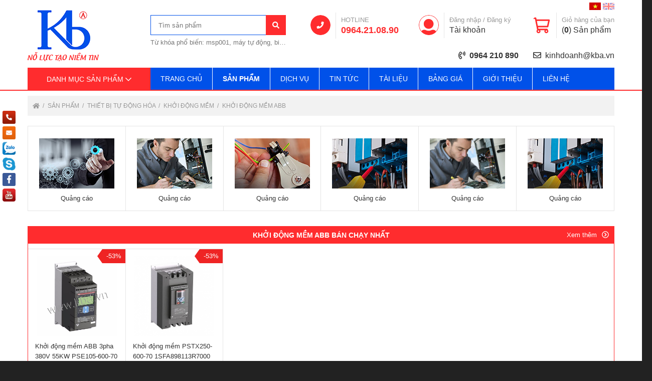

--- FILE ---
content_type: text/html; charset=UTF-8
request_url: https://kba.vn/khoi-dong-mem-abb.htm
body_size: 27442
content:
<!doctype html>
<html>
<head>
<meta charset="utf-8">
<meta name="viewport" content="width=device-width, initial-scale=1.0, maximum-scale=1.0, user-scalable=no">
<meta http-equiv="X-UA-Compatible" content="IE=edge,chrome=1">
<link rel="shortcut icon" href="uploads/version/1234-ico-ico-2019030400531645R0lVCFq9.ico" />
<base href="https://kba.vn/"  />
<title>Khởi động mềm ABB</title>
<meta name="description" content="Khởi động mềm ABB" />
<meta name="keywords" content="khởi động mềm abb,khoi dong mem abb" />
<meta property="og:title" content="Khởi động mềm ABB"/>
<meta property="og:type" content="article"/>
<meta property="og:url" content="https://kba.vn/khoi-dong-mem-abb.htm"/>
<meta property="og:image" content="https://kba.vn/uploads/version/logo-kinh-bac1-png-201903040043248c8BW3J1MV.png" />
<meta property="og:description" content="Khởi động mềm ABB"/><link href="https://fonts.googleapis.com/css?family=Open+Sans:400,600,700&amp;subset=cyrillic,greek,vietnamese" rel="stylesheet">
<link rel="stylesheet" type="text/css" href="https://kba.vn/templates/css.css">
<script src="https://kba.vn/scripts/jquery.js"></script>
<script src="https://kba.vn/scripts/cookie.js"></script>
<script src="https://kba.vn/librarys/giohang/giohang.js"></script>
<!--[if lt IE 9]>
	<script src="scripts/selectivizr-min.js"></script>
    <script src="scripts/html5shiv.min.js"></script>
	<link rel="stylesheet" type="text/css" href="templates/FIX_IE.css" />
<![endif]-->
<style>
.f-detail table tr {background: #fff;}
.f-detail table tr:nth-child(2n) {background: #f9f9f9;}
.f-detail table td {padding: 10px;}
.r_prod2 a{color: #fff;}
</style>
</head>
<body class="css_body">
		<div id="wrapper">
    	<header id="header">
    <section class="banner min_wrap">
    	<div class="lang_banner">
            <a href="JavaScript:void(0);" class="click_lang active" val_lang="1" val_link="khoi-dong-mem-abb.htm" title="Việt Nam">
                <img src="imgs/layout/lang_vn.png" alt="Việt Nam">
            </a>
            <a href="JavaScript:void(0);" class="click_lang" val_lang="2" val_link="https://kba.vn" title="Tiếng anh">
                <img src="imgs/layout/lang_en.png" alt="Tiếng anh">
            </a>
        </div>
                <a class="logo" href="https://kba.vn">
            <img src="uploads/quangcao/logo-png-20181126210249uB9FcPEbKV.png" alt="Logo">
        </a>
                <ul class="ul_banner">
            <li>
                <img src="imgs/layout/icon_1.png" alt="" class="icon_ul_banner">
                <p class="hotline_ul_banner">
                    <span>HOTLINE</span>
                    <a href="tel:0964210890">0964.21.08.90</a>
                </p>
            </li>
                        <li>
                <img src="imgs/layout/icon_2.png" alt="" class="icon_ul_banner">
                <p class="user_ul_banner">
                    <span>
                        <a href="login.htm" >Đăng nhập</a> / <a href="dang-ky.htm">Đăng ký</a>
                    </span>
                    <strong>Tài khoản</strong>
                </p>
            </li>
             
            <li>
                <img src="imgs/layout/icon_3.png" alt="" class="icon_ul_banner">
                <p class="gh_ul_banner">
                    <a href="gio-hang.htm">
                        <span>Giỏ hàng của bạn</span>
                        <strong>(<b id="card_num">0</b>) Sản phẩm</strong>
                    </a>
                </p>
            </li>
        </ul><!-- End .ul_banner --> 
        <ul class="ul2_banner">
            <li>
                <i class="far fa-phone-volume"></i>
                <a href="tel:0964210890" style="font-weight: 700;">0964 210 890</a>
            </li>
            <li>
                <i class="far fa-envelope"></i>
                <a href="mailto:kinhdoanh@kba.vn">kinhdoanh@kba.vn</a>
            </li>
        </ul><!-- End .ul2_banner -->
                <div class="search_h">
            <form action="xu-ly.htm" method="post">
                <input style="display:none;" type="text" value="2" name="kieu">
                <input class="ipt_search_h box-sizing-fix" type="text" name="txtSearch" placeholder="Tìm sản phẩm">
                <button type="submit" class="btn_search_h">
                    <i class="fas fa-search"></i>
                </button>
            </form>
            
            <div class="sub_search_hea" style="display: none;">
                <ul>
                    <li>
                        <a href="#">
                            <figure class="img_sub_search_hea">
                                <img src="imgs/layout/img-demo/img1.jpg" alt="" class="img_object_fit">
                            </figure>
                            <div class="m_sub_search_hea">
                                <strong>Demo name product</strong>
                                <span>Mã: 10001</span>
                            </div>
                        </a>
                    </li>
                    <li>
                        <a href="#">
                            <figure class="img_sub_search_hea">
                                <img src="imgs/layout/img-demo/img1.jpg" alt="" class="img_object_fit">
                            </figure>
                            <div class="m_sub_search_hea">
                                <strong>Demo name product</strong>
                                <span>Mã: 10001</span>
                            </div>
                        </a>
                    </li>
                    <li>
                        <a href="#">
                            <figure class="img_sub_search_hea">
                                <img src="imgs/layout/img-demo/img1.jpg" alt="" class="img_object_fit">
                            </figure>
                            <div class="m_sub_search_hea">
                                <strong>Demo name product</strong>
                                <span>Mã: 10001</span>
                            </div>
                        </a>
                    </li>
                    <li>
                        <a href="#">
                            <figure class="img_sub_search_hea">
                                <img src="imgs/layout/img-demo/img1.jpg" alt="" class="img_object_fit">
                            </figure>
                            <div class="m_sub_search_hea">
                                <strong>Demo name product</strong>
                                <span>Mã: 10001</span>
                            </div>
                        </a>
                    </li>
                    <li>
                        <a href="#">
                            <figure class="img_sub_search_hea">
                                <img src="imgs/layout/img-demo/img1.jpg" alt="" class="img_object_fit">
                            </figure>
                            <div class="m_sub_search_hea">
                                <strong>Demo name product</strong>
                                <span>Mã: 10001</span>
                            </div>
                        </a>
                    </li>
                </ul>
            </div><!-- End .sub_search_hea -->
            
            <p class="note_search_h">Từ khóa phổ biến: msp001, máy tự động, biến áp tự động</p>
        </div><!-- End .search_h -->
        
        <a class="icon_menu_mobile" href="javascript:void(0)" val="0" rel="nofollow"></a>
    </section><!-- End .banner -->
    <section class="bot_hea min_wrap clearfix">
        <div class="dm_mn ">
            <div class="t_dm_mn">
                Danh mục sản phẩm                <i class="far fa-chevron-down"></i>
            </div>
            <div class="m_dm_mn">
                <ul class="ul_dm_mn">
                	                    <li>
                        <a href="thiet-ke-tu-dien.htm">
                            <img src="uploads/danhmuc/thiet-ke-tu-dien-1550414867-macmt.png" alt="Thiết kế tủ điện">
                            Thiết kế tủ điện                        </a>
                                                <div class="sub_dm_hea">
                            <ol class="ol1_sub_dm_hea">
                            	                                 <li>
                                    <a href="tu-dien-dieu-khien.htm">
										Tủ điện điều khiển                                    </a>
                                                                        <ol class="ol2_sub_dm_hea">
                                    	                                        <li>
                                            <a href="tu-dien-dieu-khien-bom-271.htm">
												Tủ điện điều khiển bơm                                            </a>
                                                                                    </li>
                                                                                <li>
                                            <a href="tu-dien-dieu-khien-quat.htm">
												Tủ điện điều khiển quạt                                            </a>
                                                                                    </li>
                                                                            </ol>
                                                                    </li>
                                                                <li>
                                    <a href="tu-dien-phan-phoi.htm">
										Tủ điện phân phối                                    </a>
                                                                    </li>
                                                                <li>
                                    <a href="tu-ats.htm">
										Tủ ATS                                    </a>
                                                                    </li>
                                                                <li>
                                    <a href="tu-tu-bu.htm">
										Tủ tụ bù                                    </a>
                                                                    </li>
                                                                <li>
                                    <a href="tu-dien-chieu-sang.htm">
										Tủ điện chiếu sáng                                    </a>
                                                                    </li>
                                                                <li>
                                    <a href="tu-dien-hoa-dong-bo.htm">
										Tủ điện hòa đồng bộ                                    </a>
                                                                    </li>
                                                                <li>
                                    <a href="vo-tu-dien.htm">
										Vỏ tủ điện                                    </a>
                                                                    </li>
                                                            </ol>
                        </div>
                                            </li>
                                        <li>
                        <a href="lap-trinh-he-thong.htm">
                            <img src="uploads/danhmuc/lap-trinh-he-thong-1550342348-lkvxp.png" alt="Lập trình hệ thống">
                            Lập trình hệ thống                        </a>
                                                <div class="sub_dm_hea">
                            <ol class="ol1_sub_dm_hea">
                            	                                 <li>
                                    <a href="may-can-ton.htm">
										Máy Cán Tôn                                    </a>
                                                                        <ol class="ol2_sub_dm_hea">
                                    	                                        <li>
                                            <a href="may-can-ton-1-tang.htm">
												Máy Cán Tôn 1 tầng                                            </a>
                                                                                    </li>
                                                                                <li>
                                            <a href="may-dap-vom.htm">
												Máy dập vòm                                            </a>
                                                                                    </li>
                                                                                <li>
                                            <a href="may-can-ton-2-tang.htm">
												Máy Cán Tôn 2 Tầng                                            </a>
                                                                                    </li>
                                                                            </ol>
                                                                    </li>
                                                                <li>
                                    <a href="day-chuyen-dong-bao-dong-goi.htm">
										Dây chuyền đóng bao, đóng gói                                    </a>
                                                                        <ol class="ol2_sub_dm_hea">
                                    	                                        <li>
                                            <a href="may-dong-bao-tu-dong.htm">
												Máy đóng bao tự động                                            </a>
                                                                                    </li>
                                                                                <li>
                                            <a href="may-dong-bao-voi-xa.htm">
												Máy đóng bao vòi xả                                            </a>
                                                                                    </li>
                                                                                <li>
                                            <a href="ngoc.htm">
												ngoc                                            </a>
                                                                                    </li>
                                                                            </ol>
                                                                    </li>
                                                                <li>
                                    <a href="day-chuyen-cat-got-gia-cong-kim-loai.htm">
										Dây chuyền cắt gọt, gia công kim loại                                    </a>
                                                                    </li>
                                                                <li>
                                    <a href="day-chuyen-det-may.htm">
										Dây chuyền dệt may                                    </a>
                                                                    </li>
                                                                <li>
                                    <a href="day-chuyen-nganh-nhua.htm">
										Dây chuyền ngành nhựa                                    </a>
                                                                    </li>
                                                                <li>
                                    <a href="tram-tron-be-tong.htm">
										Trạm trộn bê tông                                    </a>
                                                                    </li>
                                                                <li>
                                    <a href="xu-ly-nuoc.htm">
										Xử Lý nước                                    </a>
                                                                    </li>
                                                                <li>
                                    <a href="tram-can.htm">
										Trạm cân                                    </a>
                                                                    </li>
                                                                <li>
                                    <a href="bai-do-xe-tu-dong.htm">
										Bãi đỗ xe tự động                                    </a>
                                                                    </li>
                                                            </ol>
                        </div>
                                            </li>
                                        <li>
                        <a href="day-chuyen-tu-dong-hoa.htm">
                            <img src="uploads/danhmuc/day-chuyen-tu-dong-hoa-1550416517-kc25k.png" alt="Dây chuyền tự động hóa">
                            Dây chuyền tự động hóa                        </a>
                                                <div class="sub_dm_hea">
                            <ol class="ol1_sub_dm_hea">
                            	                                 <li>
                                    <a href="day-chuyen-dong-bao.htm">
										Dây chuyền đóng bao                                    </a>
                                                                    </li>
                                                                <li>
                                    <a href="may-can-ton-282.htm">
										Máy Cán Tôn                                    </a>
                                                                    </li>
                                                                <li>
                                    <a href="day-chuyen-che-bien-thuc-pham.htm">
										Dây chuyền chế biến thực phẩm                                    </a>
                                                                    </li>
                                                                <li>
                                    <a href="day-chuyen-san-xuat-gach.htm">
										Dây chuyền sản xuất gạch                                    </a>
                                                                    </li>
                                                                <li>
                                    <a href="day-chuyen-son.htm">
										Dây chuyền sơn                                    </a>
                                                                    </li>
                                                                <li>
                                    <a href="day-chuyen-nhua.htm">
										Dây chuyền nhựa                                    </a>
                                                                    </li>
                                                            </ol>
                        </div>
                                            </li>
                                        <li>
                        <a href="thiet-bi-tu-dong-hoa.htm">
                            <img src="uploads/danhmuc/thiet-bi-tu-dong-hoa-1550226667-vidxw.png" alt="Thiết bị tự động hóa">
                            Thiết bị tự động hóa                        </a>
                                                <div class="sub_dm_hea">
                            <ol class="ol1_sub_dm_hea">
                            	                                 <li>
                                    <a href="bien-tan.htm">
										Biến tần                                    </a>
                                                                        <ol class="ol2_sub_dm_hea">
                                    	                                        <li>
                                            <a href="bien-tan-abb.htm">
												Biến tần ABB                                            </a>
                                                                                    </li>
                                                                                <li>
                                            <a href="bien-tan-fuji.htm">
												Biến tần FUJI                                            </a>
                                                                                    </li>
                                                                                <li>
                                            <a href="bien-tan-ls.htm">
												Biến tần LS                                            </a>
                                                                                    </li>
                                                                                <li>
                                            <a href="bien-tan-schneider.htm">
												Biến tần Schneider                                            </a>
                                                                                    </li>
                                                                                <li>
                                            <a href="bien-tan-yaskawa.htm">
												Biến tần Yaskawa                                            </a>
                                                                                    </li>
                                                                                <li>
                                            <a href="bien-tan-mitsubishi.htm">
												Biến tần Mitsubishi                                            </a>
                                                                                    </li>
                                                                                <li>
                                            <a href="bien-tan-omron.htm">
												Biến tần Omron                                            </a>
                                                                                    </li>
                                                                                <li>
                                            <a href="bien-tan-siemens.htm">
												Biến tần Siemens                                            </a>
                                                                                    </li>
                                                                                <li>
                                            <a href="bien-tan-delta.htm">
												Biến tần Delta                                            </a>
                                                                                    </li>
                                                                                <li>
                                            <a href="bien-tan-toshiba.htm">
												Biến tần Toshiba                                            </a>
                                                                                    </li>
                                                                                <li>
                                            <a href="bien-tan-hyundai.htm">
												Biến tần Hyundai                                            </a>
                                                                                    </li>
                                                                                <li>
                                            <a href="bien-tan-hitachi.htm">
												Biến tần Hitachi                                            </a>
                                                                                    </li>
                                                                                <li>
                                            <a href="bien-tan-invt.htm">
												Biến tần INVT                                            </a>
                                                                                    </li>
                                                                                <li>
                                            <a href="bien-tan-chint.htm">
												Biến tần Chint                                            </a>
                                                                                    </li>
                                                                                <li>
                                            <a href="bien-tan-danfoss.htm">
												Biến tần Danfoss                                            </a>
                                                                                    </li>
                                                                                <li>
                                            <a href="bien-tan-veichi.htm">
												Biến tần Veichi                                            </a>
                                                                                    </li>
                                                                            </ol>
                                                                    </li>
                                                                <li>
                                    <a href="khoi-dong-mem.htm">
										Khởi động mềm                                    </a>
                                                                        <ol class="ol2_sub_dm_hea">
                                    	                                        <li>
                                            <a href="khoi-dong-mem-abb.htm">
												Khởi động mềm ABB                                            </a>
                                                                                    </li>
                                                                                <li>
                                            <a href="khoi-dong-mem-siemens.htm">
												Khởi động mềm Siemens                                            </a>
                                                                                    </li>
                                                                                <li>
                                            <a href="khoi-dong-mem-schneider.htm">
												Khởi động mềm Schneider                                            </a>
                                                                                    </li>
                                                                                <li>
                                            <a href="khoi-dong-mem-danfoss.htm">
												Khởi động mềm Danfoss                                            </a>
                                                                                    </li>
                                                                                <li>
                                            <a href="khoi-dong-mem-chint.htm">
												Khởi động mềm Chint                                            </a>
                                                                                    </li>
                                                                                <li>
                                            <a href="khoi-dong-mem-ls.htm">
												Khởi động mềm LS                                            </a>
                                                                                    </li>
                                                                            </ol>
                                                                    </li>
                                                                <li>
                                    <a href="bo-lap-trinh-plc.htm">
										Bộ lập trình PLC                                    </a>
                                                                        <ol class="ol2_sub_dm_hea">
                                    	                                        <li>
                                            <a href="plc-mitsubishi.htm">
												PLC Mitsubishi                                            </a>
                                                                                    </li>
                                                                                <li>
                                            <a href="plc-siemens.htm">
												PLC Siemens                                            </a>
                                                                                    </li>
                                                                                <li>
                                            <a href="plc-omron.htm">
												PLC OMRON                                            </a>
                                                                                    </li>
                                                                                <li>
                                            <a href="plc-abb.htm">
												PLC ABB                                            </a>
                                                                                    </li>
                                                                                <li>
                                            <a href="plc-delta.htm">
												PLC Delta                                            </a>
                                                                                    </li>
                                                                                <li>
                                            <a href="plc-schneider.htm">
												PLC Schneider                                            </a>
                                                                                    </li>
                                                                                <li>
                                            <a href="plc-idec.htm">
												PLC IDEC                                            </a>
                                                                                    </li>
                                                                                <li>
                                            <a href="plc-ls.htm">
												PLC LS                                            </a>
                                                                                    </li>
                                                                                <li>
                                            <a href="plc-honeywell.htm">
												PLC Honeywell                                            </a>
                                                                                    </li>
                                                                                <li>
                                            <a href="plc-keyence.htm">
												PLC Keyence                                            </a>
                                                                                    </li>
                                                                                <li>
                                            <a href="plc-fuji.htm">
												PLC FUJI                                            </a>
                                                                                    </li>
                                                                                <li>
                                            <a href="plc-rockwell.htm">
												PLC Rockwell                                            </a>
                                                                                    </li>
                                                                                <li>
                                            <a href="plc-panasonics.htm">
												PLC Panasonics                                            </a>
                                                                                    </li>
                                                                                <li>
                                            <a href="plc-koyo.htm">
												PLC Koyo                                            </a>
                                                                                    </li>
                                                                                <li>
                                            <a href="plc-fatek.htm">
												PLC Fatek                                            </a>
                                                                                    </li>
                                                                                <li>
                                            <a href="plc-kinco.htm">
												PLC Kinco                                            </a>
                                                                                    </li>
                                                                            </ol>
                                                                    </li>
                                                                <li>
                                    <a href="man-hinh-cam-ung-hmi.htm">
										Màn hình cảm ứng HMI                                    </a>
                                                                        <ol class="ol2_sub_dm_hea">
                                    	                                        <li>
                                            <a href="hmi-mitsubishi.htm">
												HMI Mitsubishi                                            </a>
                                                                                    </li>
                                                                                <li>
                                            <a href="hmi-siemens.htm">
												HMI Siemens                                            </a>
                                                                                    </li>
                                                                                <li>
                                            <a href="hmi-weintek.htm">
												HMI Weintek                                            </a>
                                                                                    </li>
                                                                                <li>
                                            <a href="hmi-delta.htm">
												HMI Delta                                            </a>
                                                                                    </li>
                                                                                <li>
                                            <a href="hmi-omron.htm">
												HMI Omron                                            </a>
                                                                                    </li>
                                                                                <li>
                                            <a href="hmi-schneider.htm">
												HMI Schneider                                            </a>
                                                                                    </li>
                                                                                <li>
                                            <a href="hmi-idec.htm">
												HMI IDEC                                            </a>
                                                                                    </li>
                                                                                <li>
                                            <a href="hmi-fuji.htm">
												HMI Fuji                                            </a>
                                                                                    </li>
                                                                                <li>
                                            <a href="hmi-samkoon.htm">
												HMI Samkoon                                            </a>
                                                                                    </li>
                                                                                <li>
                                            <a href="hmi-proface.htm">
												HMI Proface                                            </a>
                                                                                    </li>
                                                                                <li>
                                            <a href="hmi-hitech.htm">
												HMI Hitech                                            </a>
                                                                                    </li>
                                                                                <li>
                                            <a href="hmi-touchwin.htm">
												HMI Touchwin                                            </a>
                                                                                    </li>
                                                                                <li>
                                            <a href="hmi-autonics.htm">
												HMI Autonics                                            </a>
                                                                                    </li>
                                                                                <li>
                                            <a href="hmi-hanyoung.htm">
												HMI Hanyoung                                            </a>
                                                                                    </li>
                                                                                <li>
                                            <a href="hmi-beijer.htm">
												HMI Beijer                                            </a>
                                                                                    </li>
                                                                                <li>
                                            <a href="hmi-kinco.htm">
												HMI Kinco                                            </a>
                                                                                    </li>
                                                                            </ol>
                                                                    </li>
                                                                <li>
                                    <a href="dong-co-buoc.htm">
										Động cơ bước                                    </a>
                                                                    </li>
                                                                <li>
                                    <a href="dong-co-servo.htm">
										Động cơ Servo                                    </a>
                                                                    </li>
                                                                <li>
                                    <a href="phu-kien-bien-tan.htm">
										Phụ kiện biến tần                                    </a>
                                                                    </li>
                                                            </ol>
                        </div>
                                            </li>
                                        <li>
                        <a href="thiet-bi-dong-cat.htm">
                            <img src="uploads/danhmuc/thiet-bi-dong-cat-phu-kien-dong-cat-1550300194-fwywh.png" alt="Thiết bị đóng cắt">
                            Thiết bị đóng cắt                        </a>
                                                <div class="sub_dm_hea">
                            <ol class="ol1_sub_dm_hea">
                            	                                 <li>
                                    <a href="thiet-bi-dong-cat-ha-the.htm">
										Thiết bị đóng cắt hạ thế                                    </a>
                                                                        <ol class="ol2_sub_dm_hea">
                                    	                                        <li>
                                            <a href="contactor.htm">
												Contactor                                            </a>
                                                                                    </li>
                                                                                <li>
                                            <a href="aptomat-khoi-mccb.htm">
												Aptomat khối MCCB                                            </a>
                                                                                    </li>
                                                                                <li>
                                            <a href="aptomat-tep-mcb.htm">
												Aptomat tép MCB                                            </a>
                                                                                    </li>
                                                                                <li>
                                            <a href="relay-nhiet.htm">
												Relay nhiệt                                            </a>
                                                                                    </li>
                                                                                <li>
                                            <a href="elcb-chong-dong-ro.htm">
												ELCB chống dòng rò                                            </a>
                                                                                    </li>
                                                                                <li>
                                            <a href="rccb-chong-dong-ro.htm">
												RCCB chống dòng rò                                            </a>
                                                                                    </li>
                                                                                <li>
                                            <a href="rcbo-chong-dong-ro.htm">
												RCBO chống dòng rò                                            </a>
                                                                                    </li>
                                                                                <li>
                                            <a href="may-cat-khong-khi-acb.htm">
												Máy cắt không khí ACB                                            </a>
                                                                                    </li>
                                                                                <li>
                                            <a href="bo-ats.htm">
												Bộ ATS                                            </a>
                                                                                    </li>
                                                                                <li>
                                            <a href="cb-tu-cb-motor-starter.htm">
												CB Từ (CB Motor starter)                                            </a>
                                                                                    </li>
                                                                            </ol>
                                                                    </li>
                                                                <li>
                                    <a href="phu-kien-dong-cat-ha-the.htm">
										Phụ kiện đóng cắt hạ thế                                    </a>
                                                                        <ol class="ol2_sub_dm_hea">
                                    	                                        <li>
                                            <a href="phu-kien-contactor.htm">
												Phụ kiện Contactor                                            </a>
                                                                                    </li>
                                                                                <li>
                                            <a href="phu-kien-mcb.htm">
												Phụ kiện MCB                                            </a>
                                                                                    </li>
                                                                                <li>
                                            <a href="phu-kien-mccb.htm">
												Phụ kiện MCCB                                            </a>
                                                                                    </li>
                                                                                <li>
                                            <a href="phu-kien-elcb.htm">
												Phụ kiện ELCB                                            </a>
                                                                                    </li>
                                                                                <li>
                                            <a href="phu-kien-cb-motor-starter.htm">
												Phụ kiện CB motor starter                                            </a>
                                                                                    </li>
                                                                            </ol>
                                                                    </li>
                                                                <li>
                                    <a href="thiet-bi-dong-cat-trung-the.htm">
										Thiết bị đóng cắt trung thế                                    </a>
                                                                    </li>
                                                                <li>
                                    <a href="phu-kien-dong-cat-trung-the.htm">
										Phụ kiện đóng cắt trung thế                                    </a>
                                                                    </li>
                                                            </ol>
                        </div>
                                            </li>
                                        <li>
                        <a href="thiet-bi-do-luong-dieu-khien.htm">
                            <img src="uploads/danhmuc/thiet-bi-do-luong-dieu-khien-1550340798-t5ibm.png" alt="Thiết bị đo lường điều khiển">
                            Thiết bị đo lường điều khiển                        </a>
                                                <div class="sub_dm_hea">
                            <ol class="ol1_sub_dm_hea">
                            	                                 <li>
                                    <a href="dong-ho-do.htm">
										Đồng hồ đo                                    </a>
                                                                        <ol class="ol2_sub_dm_hea">
                                    	                                        <li>
                                            <a href="dong-ho-do-da-nang.htm">
												Đồng hồ đo đa năng                                            </a>
                                                                                    </li>
                                                                                <li>
                                            <a href="dong-ho-do-xung-toc-do.htm">
												Đồng hồ đo xung tốc độ                                            </a>
                                                                                    </li>
                                                                            </ol>
                                                                    </li>
                                                                <li>
                                    <a href="cam-bien.htm">
										Cảm biến                                    </a>
                                                                        <ol class="ol2_sub_dm_hea">
                                    	                                        <li>
                                            <a href="cam-bien-tiem-can.htm">
												Cảm biến tiệm cận                                            </a>
                                                                                    </li>
                                                                                <li>
                                            <a href="cam-bien-quang.htm">
												Cảm biến quang                                            </a>
                                                                                    </li>
                                                                                <li>
                                            <a href="cam-bien-ap-suat.htm">
												Cảm biến áp suất                                            </a>
                                                                                    </li>
                                                                                <li>
                                            <a href="cam-bien-muc-nuoc.htm">
												Cảm biến mực nước                                            </a>
                                                                                    </li>
                                                                                <li>
                                            <a href="cam-bien-luc-loadcell.htm">
												Cảm biến lực ( Loadcell )                                            </a>
                                                                                    </li>
                                                                                <li>
                                            <a href="cam-bien-nhiet-do.htm">
												Cảm biến nhiệt độ                                            </a>
                                                                                    </li>
                                                                                <li>
                                            <a href="cam-bien-luu-luong.htm">
												Cảm biến lưu lượng                                            </a>
                                                                                    </li>
                                                                                <li>
                                            <a href="phu-kien-cam-bien.htm">
												Phụ kiện cảm biến                                            </a>
                                                                                    </li>
                                                                            </ol>
                                                                    </li>
                                                                <li>
                                    <a href="ma-hoa-vong-quay-encoder.htm">
										Mã hóa vòng quay (Encoder)                                    </a>
                                                                        <ol class="ol2_sub_dm_hea">
                                    	                                        <li>
                                            <a href="bo-ma-hoa-vong-quay-encoder.htm">
												Bộ mã hóa vòng quay ( Encoder )                                            </a>
                                                                                    </li>
                                                                            </ol>
                                                                    </li>
                                                                <li>
                                    <a href="thiet-bi-do-673.htm">
										Thiết bị đo                                    </a>
                                                                    </li>
                                                                <li>
                                    <a href="bo-dem-bo-dat-thoi-gian-668.htm">
										Bộ đếm, Bộ đặt thời gian                                    </a>
                                                                        <ol class="ol2_sub_dm_hea">
                                    	                                        <li>
                                            <a href="de-cam-phu-kien.htm">
												Đế cẵm, phụ kiện                                            </a>
                                                                                    </li>
                                                                                <li>
                                            <a href="bo-dem-bo-dat-thoi-gian.htm">
												Bộ đếm / bộ đặt thời gian                                            </a>
                                                                                    </li>
                                                                                <li>
                                            <a href="bo-dat-thoi-gian.htm">
												Bộ đặt thời gian                                            </a>
                                                                                    </li>
                                                                            </ol>
                                                                    </li>
                                                                <li>
                                    <a href="bo-dieu-khien-669.htm">
										Bộ điều khiển                                    </a>
                                                                        <ol class="ol2_sub_dm_hea">
                                    	                                        <li>
                                            <a href="bo-dieu-khien-nhiet-do.htm">
												Bộ điều khiển nhiệt độ                                            </a>
                                                                                    </li>
                                                                                <li>
                                            <a href="bo-dieu-khien-thyristor.htm">
												Bộ điều khiển thyristor                                            </a>
                                                                                    </li>
                                                                                <li>
                                            <a href="bo-dieu-khien-cam-bien.htm">
												Bộ điều khiển cảm biến                                            </a>
                                                                                    </li>
                                                                                <li>
                                            <a href="ro-le-ban-dan-ssr.htm">
												Rơ le bán dẫn ( SSR )                                            </a>
                                                                                    </li>
                                                                            </ol>
                                                                    </li>
                                                                <li>
                                    <a href="bo-ghi.htm">
										Bộ ghi                                    </a>
                                                                        <ol class="ol2_sub_dm_hea">
                                    	                                        <li>
                                            <a href="bo-ghi-1151.htm">
												Bộ ghi                                            </a>
                                                                                    </li>
                                                                            </ol>
                                                                    </li>
                                                                <li>
                                    <a href="thiet-bi-do.htm">
										Thiết bị đo                                    </a>
                                                                    </li>
                                                            </ol>
                        </div>
                                            </li>
                                        <li>
                        <a href="thiet-bi-phu-kien.htm">
                            <img src="uploads/danhmuc/thiet-bi-phu-kien-1550416856-fwwa.png" alt="Thiết bị phụ kiện">
                            Thiết bị phụ kiện                        </a>
                                                <div class="sub_dm_hea">
                            <ol class="ol1_sub_dm_hea">
                            	                                 <li>
                                    <a href="coi-bao-den-xoay-den-tin-hieu.htm">
										Còi báo, đèn xoay, đèn tín hiệu                                    </a>
                                                                        <ol class="ol2_sub_dm_hea">
                                    	                                        <li>
                                            <a href="coi-bao.htm">
												Còi báo                                            </a>
                                                                                    </li>
                                                                                <li>
                                            <a href="den-xoay.htm">
												Đèn xoay                                            </a>
                                                                                    </li>
                                                                                <li>
                                            <a href="den-tin-hieu.htm">
												Đèn tín hiệu                                            </a>
                                                                                    </li>
                                                                            </ol>
                                                                    </li>
                                                                <li>
                                    <a href="relay-trung-gian-ban-dan-bao-ve.htm">
										Relay trung gian, bán dẫn, bảo vệ                                    </a>
                                                                        <ol class="ol2_sub_dm_hea">
                                    	                                        <li>
                                            <a href="relay-trung-gian.htm">
												Relay trung gian                                            </a>
                                                                                    </li>
                                                                                <li>
                                            <a href="relay-bao-ve.htm">
												Relay bảo vệ                                            </a>
                                                                                    </li>
                                                                                <li>
                                            <a href="relay-ban-dan.htm">
												Relay bán dẫn                                            </a>
                                                                                    </li>
                                                                            </ol>
                                                                    </li>
                                                                <li>
                                    <a href="bo-nguon-bien-ap-on-ap.htm">
										Bộ nguồn, biến áp, ổn áp                                    </a>
                                                                        <ol class="ol2_sub_dm_hea">
                                    	                                        <li>
                                            <a href="bo-nguon-1147.htm">
												Bộ nguồn                                            </a>
                                                                                    </li>
                                                                            </ol>
                                                                    </li>
                                                                <li>
                                    <a href="cong-tac-hanh-trinh-421.htm">
										Công tắc hành trình                                    </a>
                                                                        <ol class="ol2_sub_dm_hea">
                                    	                                        <li>
                                            <a href="cong-tac-hanh-trinh-lon.htm">
												Công tắc hành trình lớn                                            </a>
                                                                                    </li>
                                                                                <li>
                                            <a href="cong-tac-hanh-trinh-nho.htm">
												Công tắc hành trình nhỏ                                            </a>
                                                                                    </li>
                                                                            </ol>
                                                                    </li>
                                                                <li>
                                    <a href="cau-dau.htm">
										Cầu đấu                                    </a>
                                                                        <ol class="ol2_sub_dm_hea">
                                    	                                        <li>
                                            <a href="cau-dau-lien-khoi.htm">
												Cầu đấu liền khối                                            </a>
                                                                                    </li>
                                                                                <li>
                                            <a href="cau-dau-don.htm">
												Cầu đấu đơn                                            </a>
                                                                                    </li>
                                                                                <li>
                                            <a href="phu-kien-cau-dau.htm">
												Phụ kiện cầu đấu                                            </a>
                                                                                    </li>
                                                                            </ol>
                                                                    </li>
                                                                <li>
                                    <a href="chuyen-mach-votl-ampe-on-off.htm">
										Chuyển mạch Votl , Ampe, On/Off                                    </a>
                                                                        <ol class="ol2_sub_dm_hea">
                                    	                                        <li>
                                            <a href="chuyen-mach-volt.htm">
												Chuyển mạch Volt                                            </a>
                                                                                    </li>
                                                                                <li>
                                            <a href="chuyen-mach-ampe.htm">
												Chuyển mạch Ampe                                            </a>
                                                                                    </li>
                                                                                <li>
                                            <a href="chuyen-mach-on-off.htm">
												Chuyển mạch On/Off                                            </a>
                                                                                    </li>
                                                                            </ol>
                                                                    </li>
                                                                <li>
                                    <a href="tay-dieu-khien-ban-dap-chan.htm">
										Tay điều khiển, bàn đạp chân                                    </a>
                                                                        <ol class="ol2_sub_dm_hea">
                                    	                                        <li>
                                            <a href="tay-dieu-khien.htm">
												Tay điều khiển                                            </a>
                                                                                    </li>
                                                                                <li>
                                            <a href="ban-dap-chan.htm">
												Bàn đạp chân                                            </a>
                                                                                    </li>
                                                                            </ol>
                                                                    </li>
                                                                <li>
                                    <a href="tu-bu-bo-dieu-khien-tu-bu.htm">
										Tụ bù, bộ điều khiển tụ bù                                    </a>
                                                                    </li>
                                                                <li>
                                    <a href="den-bao-nut-nhan-cong-tac.htm">
										Đèn báo, nút nhấn, công tắc                                    </a>
                                                                        <ol class="ol2_sub_dm_hea">
                                    	                                        <li>
                                            <a href="nut-dung-khan.htm">
												Nút dừng khẩn                                            </a>
                                                                                    </li>
                                                                                <li>
                                            <a href="tiep-diem-phu-phu-kien.htm">
												Tiếp điểm phụ, phụ kiện                                            </a>
                                                                                    </li>
                                                                                <li>
                                            <a href="cong-tac-can-gat.htm">
												Công tắc cần gạt                                            </a>
                                                                                    </li>
                                                                                <li>
                                            <a href="cong-tac-nguon.htm">
												Công tắc nguồn                                            </a>
                                                                                    </li>
                                                                                <li>
                                            <a href="hop-nut-nhan-dung-khan.htm">
												Hộp nút nhấn, dừng khẩn                                            </a>
                                                                                    </li>
                                                                                <li>
                                            <a href="den-bao.htm">
												Đèn báo                                            </a>
                                                                                    </li>
                                                                                <li>
                                            <a href="nut-nhan.htm">
												Nút nhấn                                            </a>
                                                                                    </li>
                                                                                <li>
                                            <a href="cong-tac-xoay.htm">
												Công tắc xoay                                            </a>
                                                                                    </li>
                                                                            </ol>
                                                                    </li>
                                                                <li>
                                    <a href="phu-kien-khac.htm">
										Phụ kiện khác                                    </a>
                                                                    </li>
                                                                <li>
                                    <a href="dong-ho-volt-dong-ho-ampe.htm">
										Đồng hồ Volt, Đồng hồ Ampe                                    </a>
                                                                        <ol class="ol2_sub_dm_hea">
                                    	                                        <li>
                                            <a href="dong-ho-ampe.htm">
												Đồng hồ Ampe                                            </a>
                                                                                    </li>
                                                                                <li>
                                            <a href="dong-ho-volt.htm">
												Đồng hồ Volt                                            </a>
                                                                                    </li>
                                                                            </ol>
                                                                    </li>
                                                                <li>
                                    <a href="bien-dong.htm">
										Biến dòng                                    </a>
                                                                        <ol class="ol2_sub_dm_hea">
                                    	                                        <li>
                                            <a href="bien-dong-vuong.htm">
												Biến dòng Vuông                                            </a>
                                                                                    </li>
                                                                                <li>
                                            <a href="bien-dong-tron-hinh-xuyen.htm">
												Biến dòng tròn ( Hình xuyến)                                            </a>
                                                                                    </li>
                                                                                <li>
                                            <a href="bien-dong-loai-thao-roi-duoc.htm">
												Biến dòng loại tháo rời được                                            </a>
                                                                                    </li>
                                                                                <li>
                                            <a href="bien-dong-bao-ve.htm">
												Biến dòng bảo vệ                                            </a>
                                                                                    </li>
                                                                                <li>
                                            <a href="bien-dong-loai-bang-quan.htm">
												Biến dòng loại băng quấn                                            </a>
                                                                                    </li>
                                                                            </ol>
                                                                    </li>
                                                            </ol>
                        </div>
                                            </li>
                                        <li>
                        <a href="sua-chua-bao-tri.htm">
                            <img src="uploads/danhmuc/sua-chua-bao-tri-1550340581-kpkws.png" alt="Sửa chữa, Bảo trì">
                            Sửa chữa, Bảo trì                        </a>
                                            </li>
                                        <li>
                        <a href="co-khi-che-tao-may.htm">
                            <img src="uploads/danhmuc/co-khi-che-tao-may-1550417747-blb5h.png" alt="Cơ khí, chế tạo máy">
                            Cơ khí, chế tạo máy                        </a>
                                            </li>
                                        <li>
                        <a href="may-cong-nghiep.htm">
                            <img src="uploads/danhmuc/may-cong-nghiep-1550417901-wkwjc.png" alt="Máy công nghiệp">
                            Máy công nghiệp                        </a>
                                            </li>
                                        <li>
                        <a href="he-thong-dien-cong-nghiep.htm">
                            <img src="uploads/danhmuc/he-thong-dien-cong-nghiep-1550419355-nbkbj.png" alt="Hệ thống điện công nghiệp">
                            Hệ thống điện công nghiệp                        </a>
                                            </li>
                                        <li>
                        <a href="he-thong-khi-nen-thuy-luc.htm">
                            <img src="uploads/danhmuc/he-thong-khi-nen-thuy-luc-1550419130-ewofr.png" alt="Hệ thống khí nén thủy lực">
                            Hệ thống khí nén thủy lực                        </a>
                                            </li>
                                    </ul>
                <p class="o_click_showdm">
                    <a href="javascript:void(0)" val_showdm="0" class="click_showdm">
                        Xem thêm                    </a>
                </p>
            </div><!-- End .m_dm_mn -->
        </div><!-- End .dm_mn -->
        <nav class="nav_mn">
            <ul class="ul_mn clearfix">
                <li>
                    <a href="https://kba.vn">Trang chủ</a>
                </li>
                                <li class="active">
                    <a href="san-pham.htm">
                        Sản phẩm                    </a>
                                        <ul class="mn_child_01">
                        						<li>
							<a href="day-dien.htm">
								Dây điện							</a>
                                                        <ul class="mn_child_02">
                                                                <li>
                                    <a href="cadisun.htm">
                                        CADISUN                                    </a>
                                                                    </li>
                                                            </ul>
                            						</li>
												<li>
							<a href="thiet-bi-tu-dong-hoa.htm">
								Thiết bị tự động hóa							</a>
                                                        <ul class="mn_child_02">
                                                                <li>
                                    <a href="bien-tan.htm">
                                        Biến tần                                    </a>
                                                                        <ul class="mn_child_03">
                                                                                <li>
                                            <a href="bien-tan-abb.htm">
                                                Biến tần ABB                                            </a>
                                        </li>
                                                                                <li>
                                            <a href="bien-tan-fuji.htm">
                                                Biến tần FUJI                                            </a>
                                        </li>
                                                                                <li>
                                            <a href="bien-tan-ls.htm">
                                                Biến tần LS                                            </a>
                                        </li>
                                                                                <li>
                                            <a href="bien-tan-schneider.htm">
                                                Biến tần Schneider                                            </a>
                                        </li>
                                                                                <li>
                                            <a href="bien-tan-yaskawa.htm">
                                                Biến tần Yaskawa                                            </a>
                                        </li>
                                                                                <li>
                                            <a href="bien-tan-mitsubishi.htm">
                                                Biến tần Mitsubishi                                            </a>
                                        </li>
                                                                                <li>
                                            <a href="bien-tan-omron.htm">
                                                Biến tần Omron                                            </a>
                                        </li>
                                                                                <li>
                                            <a href="bien-tan-siemens.htm">
                                                Biến tần Siemens                                            </a>
                                        </li>
                                                                                <li>
                                            <a href="bien-tan-delta.htm">
                                                Biến tần Delta                                            </a>
                                        </li>
                                                                                <li>
                                            <a href="bien-tan-toshiba.htm">
                                                Biến tần Toshiba                                            </a>
                                        </li>
                                                                                <li>
                                            <a href="bien-tan-hyundai.htm">
                                                Biến tần Hyundai                                            </a>
                                        </li>
                                                                                <li>
                                            <a href="bien-tan-hitachi.htm">
                                                Biến tần Hitachi                                            </a>
                                        </li>
                                                                                <li>
                                            <a href="bien-tan-invt.htm">
                                                Biến tần INVT                                            </a>
                                        </li>
                                                                                <li>
                                            <a href="bien-tan-chint.htm">
                                                Biến tần Chint                                            </a>
                                        </li>
                                                                                <li>
                                            <a href="bien-tan-danfoss.htm">
                                                Biến tần Danfoss                                            </a>
                                        </li>
                                                                                <li>
                                            <a href="bien-tan-veichi.htm">
                                                Biến tần Veichi                                            </a>
                                        </li>
                                                                            </ul>
                                                                    </li>
                                                                <li>
                                    <a href="khoi-dong-mem.htm">
                                        Khởi động mềm                                    </a>
                                                                        <ul class="mn_child_03">
                                                                                <li>
                                            <a href="khoi-dong-mem-abb.htm">
                                                Khởi động mềm ABB                                            </a>
                                        </li>
                                                                                <li>
                                            <a href="khoi-dong-mem-siemens.htm">
                                                Khởi động mềm Siemens                                            </a>
                                        </li>
                                                                                <li>
                                            <a href="khoi-dong-mem-schneider.htm">
                                                Khởi động mềm Schneider                                            </a>
                                        </li>
                                                                                <li>
                                            <a href="khoi-dong-mem-danfoss.htm">
                                                Khởi động mềm Danfoss                                            </a>
                                        </li>
                                                                                <li>
                                            <a href="khoi-dong-mem-chint.htm">
                                                Khởi động mềm Chint                                            </a>
                                        </li>
                                                                                <li>
                                            <a href="khoi-dong-mem-ls.htm">
                                                Khởi động mềm LS                                            </a>
                                        </li>
                                                                            </ul>
                                                                    </li>
                                                                <li>
                                    <a href="bo-lap-trinh-plc.htm">
                                        Bộ lập trình PLC                                    </a>
                                                                        <ul class="mn_child_03">
                                                                                <li>
                                            <a href="plc-mitsubishi.htm">
                                                PLC Mitsubishi                                            </a>
                                        </li>
                                                                                <li>
                                            <a href="plc-siemens.htm">
                                                PLC Siemens                                            </a>
                                        </li>
                                                                                <li>
                                            <a href="plc-omron.htm">
                                                PLC OMRON                                            </a>
                                        </li>
                                                                                <li>
                                            <a href="plc-abb.htm">
                                                PLC ABB                                            </a>
                                        </li>
                                                                                <li>
                                            <a href="plc-delta.htm">
                                                PLC Delta                                            </a>
                                        </li>
                                                                                <li>
                                            <a href="plc-schneider.htm">
                                                PLC Schneider                                            </a>
                                        </li>
                                                                                <li>
                                            <a href="plc-idec.htm">
                                                PLC IDEC                                            </a>
                                        </li>
                                                                                <li>
                                            <a href="plc-ls.htm">
                                                PLC LS                                            </a>
                                        </li>
                                                                                <li>
                                            <a href="plc-honeywell.htm">
                                                PLC Honeywell                                            </a>
                                        </li>
                                                                                <li>
                                            <a href="plc-keyence.htm">
                                                PLC Keyence                                            </a>
                                        </li>
                                                                                <li>
                                            <a href="plc-fuji.htm">
                                                PLC FUJI                                            </a>
                                        </li>
                                                                                <li>
                                            <a href="plc-rockwell.htm">
                                                PLC Rockwell                                            </a>
                                        </li>
                                                                                <li>
                                            <a href="plc-panasonics.htm">
                                                PLC Panasonics                                            </a>
                                        </li>
                                                                                <li>
                                            <a href="plc-koyo.htm">
                                                PLC Koyo                                            </a>
                                        </li>
                                                                                <li>
                                            <a href="plc-fatek.htm">
                                                PLC Fatek                                            </a>
                                        </li>
                                                                                <li>
                                            <a href="plc-kinco.htm">
                                                PLC Kinco                                            </a>
                                        </li>
                                                                            </ul>
                                                                    </li>
                                                                <li>
                                    <a href="man-hinh-cam-ung-hmi.htm">
                                        Màn hình cảm ứng HMI                                    </a>
                                                                        <ul class="mn_child_03">
                                                                                <li>
                                            <a href="hmi-mitsubishi.htm">
                                                HMI Mitsubishi                                            </a>
                                        </li>
                                                                                <li>
                                            <a href="hmi-siemens.htm">
                                                HMI Siemens                                            </a>
                                        </li>
                                                                                <li>
                                            <a href="hmi-weintek.htm">
                                                HMI Weintek                                            </a>
                                        </li>
                                                                                <li>
                                            <a href="hmi-delta.htm">
                                                HMI Delta                                            </a>
                                        </li>
                                                                                <li>
                                            <a href="hmi-omron.htm">
                                                HMI Omron                                            </a>
                                        </li>
                                                                                <li>
                                            <a href="hmi-schneider.htm">
                                                HMI Schneider                                            </a>
                                        </li>
                                                                                <li>
                                            <a href="hmi-idec.htm">
                                                HMI IDEC                                            </a>
                                        </li>
                                                                                <li>
                                            <a href="hmi-fuji.htm">
                                                HMI Fuji                                            </a>
                                        </li>
                                                                                <li>
                                            <a href="hmi-samkoon.htm">
                                                HMI Samkoon                                            </a>
                                        </li>
                                                                                <li>
                                            <a href="hmi-proface.htm">
                                                HMI Proface                                            </a>
                                        </li>
                                                                                <li>
                                            <a href="hmi-hitech.htm">
                                                HMI Hitech                                            </a>
                                        </li>
                                                                                <li>
                                            <a href="hmi-touchwin.htm">
                                                HMI Touchwin                                            </a>
                                        </li>
                                                                                <li>
                                            <a href="hmi-autonics.htm">
                                                HMI Autonics                                            </a>
                                        </li>
                                                                                <li>
                                            <a href="hmi-hanyoung.htm">
                                                HMI Hanyoung                                            </a>
                                        </li>
                                                                                <li>
                                            <a href="hmi-beijer.htm">
                                                HMI Beijer                                            </a>
                                        </li>
                                                                                <li>
                                            <a href="hmi-kinco.htm">
                                                HMI Kinco                                            </a>
                                        </li>
                                                                            </ul>
                                                                    </li>
                                                                <li>
                                    <a href="dong-co-buoc.htm">
                                        Động cơ bước                                    </a>
                                                                    </li>
                                                                <li>
                                    <a href="dong-co-servo.htm">
                                        Động cơ Servo                                    </a>
                                                                    </li>
                                                                <li>
                                    <a href="phu-kien-bien-tan.htm">
                                        Phụ kiện biến tần                                    </a>
                                                                    </li>
                                                            </ul>
                            						</li>
												<li>
							<a href="thiet-bi-dong-cat.htm">
								Thiết bị đóng cắt							</a>
                                                        <ul class="mn_child_02">
                                                                <li>
                                    <a href="thiet-bi-dong-cat-ha-the.htm">
                                        Thiết bị đóng cắt hạ thế                                    </a>
                                                                        <ul class="mn_child_03">
                                                                                <li>
                                            <a href="contactor.htm">
                                                Contactor                                            </a>
                                        </li>
                                                                                <li>
                                            <a href="aptomat-khoi-mccb.htm">
                                                Aptomat khối MCCB                                            </a>
                                        </li>
                                                                                <li>
                                            <a href="aptomat-tep-mcb.htm">
                                                Aptomat tép MCB                                            </a>
                                        </li>
                                                                                <li>
                                            <a href="relay-nhiet.htm">
                                                Relay nhiệt                                            </a>
                                        </li>
                                                                                <li>
                                            <a href="elcb-chong-dong-ro.htm">
                                                ELCB chống dòng rò                                            </a>
                                        </li>
                                                                                <li>
                                            <a href="rccb-chong-dong-ro.htm">
                                                RCCB chống dòng rò                                            </a>
                                        </li>
                                                                                <li>
                                            <a href="rcbo-chong-dong-ro.htm">
                                                RCBO chống dòng rò                                            </a>
                                        </li>
                                                                                <li>
                                            <a href="may-cat-khong-khi-acb.htm">
                                                Máy cắt không khí ACB                                            </a>
                                        </li>
                                                                                <li>
                                            <a href="bo-ats.htm">
                                                Bộ ATS                                            </a>
                                        </li>
                                                                                <li>
                                            <a href="cb-tu-cb-motor-starter.htm">
                                                CB Từ (CB Motor starter)                                            </a>
                                        </li>
                                                                            </ul>
                                                                    </li>
                                                                <li>
                                    <a href="phu-kien-dong-cat-ha-the.htm">
                                        Phụ kiện đóng cắt hạ thế                                    </a>
                                                                        <ul class="mn_child_03">
                                                                                <li>
                                            <a href="phu-kien-contactor.htm">
                                                Phụ kiện Contactor                                            </a>
                                        </li>
                                                                                <li>
                                            <a href="phu-kien-mcb.htm">
                                                Phụ kiện MCB                                            </a>
                                        </li>
                                                                                <li>
                                            <a href="phu-kien-mccb.htm">
                                                Phụ kiện MCCB                                            </a>
                                        </li>
                                                                                <li>
                                            <a href="phu-kien-elcb.htm">
                                                Phụ kiện ELCB                                            </a>
                                        </li>
                                                                                <li>
                                            <a href="phu-kien-cb-motor-starter.htm">
                                                Phụ kiện CB motor starter                                            </a>
                                        </li>
                                                                            </ul>
                                                                    </li>
                                                                <li>
                                    <a href="thiet-bi-dong-cat-trung-the.htm">
                                        Thiết bị đóng cắt trung thế                                    </a>
                                                                    </li>
                                                                <li>
                                    <a href="phu-kien-dong-cat-trung-the.htm">
                                        Phụ kiện đóng cắt trung thế                                    </a>
                                                                    </li>
                                                            </ul>
                            						</li>
												<li>
							<a href="thiet-bi-do-luong-dieu-khien.htm">
								Thiết bị đo lường điều khiển							</a>
                                                        <ul class="mn_child_02">
                                                                <li>
                                    <a href="dong-ho-do.htm">
                                        Đồng hồ đo                                    </a>
                                                                        <ul class="mn_child_03">
                                                                                <li>
                                            <a href="dong-ho-do-da-nang.htm">
                                                Đồng hồ đo đa năng                                            </a>
                                        </li>
                                                                                <li>
                                            <a href="dong-ho-do-xung-toc-do.htm">
                                                Đồng hồ đo xung tốc độ                                            </a>
                                        </li>
                                                                            </ul>
                                                                    </li>
                                                                <li>
                                    <a href="cam-bien.htm">
                                        Cảm biến                                    </a>
                                                                        <ul class="mn_child_03">
                                                                                <li>
                                            <a href="cam-bien-tiem-can.htm">
                                                Cảm biến tiệm cận                                            </a>
                                        </li>
                                                                                <li>
                                            <a href="cam-bien-quang.htm">
                                                Cảm biến quang                                            </a>
                                        </li>
                                                                                <li>
                                            <a href="cam-bien-ap-suat.htm">
                                                Cảm biến áp suất                                            </a>
                                        </li>
                                                                                <li>
                                            <a href="cam-bien-muc-nuoc.htm">
                                                Cảm biến mực nước                                            </a>
                                        </li>
                                                                                <li>
                                            <a href="cam-bien-luc-loadcell.htm">
                                                Cảm biến lực ( Loadcell )                                            </a>
                                        </li>
                                                                                <li>
                                            <a href="cam-bien-nhiet-do.htm">
                                                Cảm biến nhiệt độ                                            </a>
                                        </li>
                                                                                <li>
                                            <a href="cam-bien-luu-luong.htm">
                                                Cảm biến lưu lượng                                            </a>
                                        </li>
                                                                                <li>
                                            <a href="phu-kien-cam-bien.htm">
                                                Phụ kiện cảm biến                                            </a>
                                        </li>
                                                                            </ul>
                                                                    </li>
                                                                <li>
                                    <a href="ma-hoa-vong-quay-encoder.htm">
                                        Mã hóa vòng quay (Encoder)                                    </a>
                                                                        <ul class="mn_child_03">
                                                                                <li>
                                            <a href="bo-ma-hoa-vong-quay-encoder.htm">
                                                Bộ mã hóa vòng quay ( Encoder )                                            </a>
                                        </li>
                                                                            </ul>
                                                                    </li>
                                                                <li>
                                    <a href="thiet-bi-do-673.htm">
                                        Thiết bị đo                                    </a>
                                                                    </li>
                                                                <li>
                                    <a href="bo-dem-bo-dat-thoi-gian-668.htm">
                                        Bộ đếm, Bộ đặt thời gian                                    </a>
                                                                        <ul class="mn_child_03">
                                                                                <li>
                                            <a href="de-cam-phu-kien.htm">
                                                Đế cẵm, phụ kiện                                            </a>
                                        </li>
                                                                                <li>
                                            <a href="bo-dem-bo-dat-thoi-gian.htm">
                                                Bộ đếm / bộ đặt thời gian                                            </a>
                                        </li>
                                                                                <li>
                                            <a href="bo-dat-thoi-gian.htm">
                                                Bộ đặt thời gian                                            </a>
                                        </li>
                                                                            </ul>
                                                                    </li>
                                                                <li>
                                    <a href="bo-dieu-khien-669.htm">
                                        Bộ điều khiển                                    </a>
                                                                        <ul class="mn_child_03">
                                                                                <li>
                                            <a href="bo-dieu-khien-nhiet-do.htm">
                                                Bộ điều khiển nhiệt độ                                            </a>
                                        </li>
                                                                                <li>
                                            <a href="bo-dieu-khien-thyristor.htm">
                                                Bộ điều khiển thyristor                                            </a>
                                        </li>
                                                                                <li>
                                            <a href="bo-dieu-khien-cam-bien.htm">
                                                Bộ điều khiển cảm biến                                            </a>
                                        </li>
                                                                                <li>
                                            <a href="ro-le-ban-dan-ssr.htm">
                                                Rơ le bán dẫn ( SSR )                                            </a>
                                        </li>
                                                                            </ul>
                                                                    </li>
                                                                <li>
                                    <a href="bo-ghi.htm">
                                        Bộ ghi                                    </a>
                                                                        <ul class="mn_child_03">
                                                                                <li>
                                            <a href="bo-ghi-1151.htm">
                                                Bộ ghi                                            </a>
                                        </li>
                                                                            </ul>
                                                                    </li>
                                                                <li>
                                    <a href="thiet-bi-do.htm">
                                        Thiết bị đo                                    </a>
                                                                    </li>
                                                            </ul>
                            						</li>
												<li>
							<a href="thiet-bi-phu-kien.htm">
								Thiết bị phụ kiện							</a>
                                                        <ul class="mn_child_02">
                                                                <li>
                                    <a href="coi-bao-den-xoay-den-tin-hieu.htm">
                                        Còi báo, đèn xoay, đèn tín hiệu                                    </a>
                                                                        <ul class="mn_child_03">
                                                                                <li>
                                            <a href="coi-bao.htm">
                                                Còi báo                                            </a>
                                        </li>
                                                                                <li>
                                            <a href="den-xoay.htm">
                                                Đèn xoay                                            </a>
                                        </li>
                                                                                <li>
                                            <a href="den-tin-hieu.htm">
                                                Đèn tín hiệu                                            </a>
                                        </li>
                                                                            </ul>
                                                                    </li>
                                                                <li>
                                    <a href="relay-trung-gian-ban-dan-bao-ve.htm">
                                        Relay trung gian, bán dẫn, bảo vệ                                    </a>
                                                                        <ul class="mn_child_03">
                                                                                <li>
                                            <a href="relay-trung-gian.htm">
                                                Relay trung gian                                            </a>
                                        </li>
                                                                                <li>
                                            <a href="relay-bao-ve.htm">
                                                Relay bảo vệ                                            </a>
                                        </li>
                                                                                <li>
                                            <a href="relay-ban-dan.htm">
                                                Relay bán dẫn                                            </a>
                                        </li>
                                                                            </ul>
                                                                    </li>
                                                                <li>
                                    <a href="bo-nguon-bien-ap-on-ap.htm">
                                        Bộ nguồn, biến áp, ổn áp                                    </a>
                                                                        <ul class="mn_child_03">
                                                                                <li>
                                            <a href="bo-nguon-1147.htm">
                                                Bộ nguồn                                            </a>
                                        </li>
                                                                            </ul>
                                                                    </li>
                                                                <li>
                                    <a href="cong-tac-hanh-trinh-421.htm">
                                        Công tắc hành trình                                    </a>
                                                                        <ul class="mn_child_03">
                                                                                <li>
                                            <a href="cong-tac-hanh-trinh-lon.htm">
                                                Công tắc hành trình lớn                                            </a>
                                        </li>
                                                                                <li>
                                            <a href="cong-tac-hanh-trinh-nho.htm">
                                                Công tắc hành trình nhỏ                                            </a>
                                        </li>
                                                                            </ul>
                                                                    </li>
                                                                <li>
                                    <a href="cau-dau.htm">
                                        Cầu đấu                                    </a>
                                                                        <ul class="mn_child_03">
                                                                                <li>
                                            <a href="cau-dau-lien-khoi.htm">
                                                Cầu đấu liền khối                                            </a>
                                        </li>
                                                                                <li>
                                            <a href="cau-dau-don.htm">
                                                Cầu đấu đơn                                            </a>
                                        </li>
                                                                                <li>
                                            <a href="phu-kien-cau-dau.htm">
                                                Phụ kiện cầu đấu                                            </a>
                                        </li>
                                                                            </ul>
                                                                    </li>
                                                                <li>
                                    <a href="chuyen-mach-votl-ampe-on-off.htm">
                                        Chuyển mạch Votl , Ampe, On/Off                                    </a>
                                                                        <ul class="mn_child_03">
                                                                                <li>
                                            <a href="chuyen-mach-volt.htm">
                                                Chuyển mạch Volt                                            </a>
                                        </li>
                                                                                <li>
                                            <a href="chuyen-mach-ampe.htm">
                                                Chuyển mạch Ampe                                            </a>
                                        </li>
                                                                                <li>
                                            <a href="chuyen-mach-on-off.htm">
                                                Chuyển mạch On/Off                                            </a>
                                        </li>
                                                                            </ul>
                                                                    </li>
                                                                <li>
                                    <a href="tay-dieu-khien-ban-dap-chan.htm">
                                        Tay điều khiển, bàn đạp chân                                    </a>
                                                                        <ul class="mn_child_03">
                                                                                <li>
                                            <a href="tay-dieu-khien.htm">
                                                Tay điều khiển                                            </a>
                                        </li>
                                                                                <li>
                                            <a href="ban-dap-chan.htm">
                                                Bàn đạp chân                                            </a>
                                        </li>
                                                                            </ul>
                                                                    </li>
                                                                <li>
                                    <a href="tu-bu-bo-dieu-khien-tu-bu.htm">
                                        Tụ bù, bộ điều khiển tụ bù                                    </a>
                                                                    </li>
                                                                <li>
                                    <a href="den-bao-nut-nhan-cong-tac.htm">
                                        Đèn báo, nút nhấn, công tắc                                    </a>
                                                                        <ul class="mn_child_03">
                                                                                <li>
                                            <a href="nut-dung-khan.htm">
                                                Nút dừng khẩn                                            </a>
                                        </li>
                                                                                <li>
                                            <a href="tiep-diem-phu-phu-kien.htm">
                                                Tiếp điểm phụ, phụ kiện                                            </a>
                                        </li>
                                                                                <li>
                                            <a href="cong-tac-can-gat.htm">
                                                Công tắc cần gạt                                            </a>
                                        </li>
                                                                                <li>
                                            <a href="cong-tac-nguon.htm">
                                                Công tắc nguồn                                            </a>
                                        </li>
                                                                                <li>
                                            <a href="hop-nut-nhan-dung-khan.htm">
                                                Hộp nút nhấn, dừng khẩn                                            </a>
                                        </li>
                                                                                <li>
                                            <a href="den-bao.htm">
                                                Đèn báo                                            </a>
                                        </li>
                                                                                <li>
                                            <a href="nut-nhan.htm">
                                                Nút nhấn                                            </a>
                                        </li>
                                                                                <li>
                                            <a href="cong-tac-xoay.htm">
                                                Công tắc xoay                                            </a>
                                        </li>
                                                                            </ul>
                                                                    </li>
                                                                <li>
                                    <a href="phu-kien-khac.htm">
                                        Phụ kiện khác                                    </a>
                                                                    </li>
                                                                <li>
                                    <a href="dong-ho-volt-dong-ho-ampe.htm">
                                        Đồng hồ Volt, Đồng hồ Ampe                                    </a>
                                                                        <ul class="mn_child_03">
                                                                                <li>
                                            <a href="dong-ho-ampe.htm">
                                                Đồng hồ Ampe                                            </a>
                                        </li>
                                                                                <li>
                                            <a href="dong-ho-volt.htm">
                                                Đồng hồ Volt                                            </a>
                                        </li>
                                                                            </ul>
                                                                    </li>
                                                                <li>
                                    <a href="bien-dong.htm">
                                        Biến dòng                                    </a>
                                                                        <ul class="mn_child_03">
                                                                                <li>
                                            <a href="bien-dong-vuong.htm">
                                                Biến dòng Vuông                                            </a>
                                        </li>
                                                                                <li>
                                            <a href="bien-dong-tron-hinh-xuyen.htm">
                                                Biến dòng tròn ( Hình xuyến)                                            </a>
                                        </li>
                                                                                <li>
                                            <a href="bien-dong-loai-thao-roi-duoc.htm">
                                                Biến dòng loại tháo rời được                                            </a>
                                        </li>
                                                                                <li>
                                            <a href="bien-dong-bao-ve.htm">
                                                Biến dòng bảo vệ                                            </a>
                                        </li>
                                                                                <li>
                                            <a href="bien-dong-loai-bang-quan.htm">
                                                Biến dòng loại băng quấn                                            </a>
                                        </li>
                                                                            </ul>
                                                                    </li>
                                                            </ul>
                            						</li>
												<li>
							<a href="may-cong-nghiep.htm">
								Máy công nghiệp							</a>
                            						</li>
						                    </ul>
                                    </li>
                                <li>
                    <a href="dich-vu.htm">
                        Dịch vụ                    </a>
                                        <ul class="mn_child_01">
                        						<li>
							<a href="thiet-ke-tu-dien.htm">
								Thiết kế tủ điện							</a>
                                                        <ul class="mn_child_02">
                                                                <li>
                                    <a href="tu-dien-dieu-khien.htm">
                                        Tủ điện điều khiển                                    </a>
                                                                        <ul class="mn_child_03">
                                                                                <li>
                                            <a href="tu-dien-dieu-khien-bom-271.htm">
                                                Tủ điện điều khiển bơm                                            </a>
                                        </li>
                                                                                <li>
                                            <a href="tu-dien-dieu-khien-quat.htm">
                                                Tủ điện điều khiển quạt                                            </a>
                                        </li>
                                                                            </ul>
                                                                    </li>
                                                                <li>
                                    <a href="tu-dien-phan-phoi.htm">
                                        Tủ điện phân phối                                    </a>
                                                                    </li>
                                                                <li>
                                    <a href="tu-ats.htm">
                                        Tủ ATS                                    </a>
                                                                    </li>
                                                                <li>
                                    <a href="tu-tu-bu.htm">
                                        Tủ tụ bù                                    </a>
                                                                    </li>
                                                                <li>
                                    <a href="tu-dien-chieu-sang.htm">
                                        Tủ điện chiếu sáng                                    </a>
                                                                    </li>
                                                                <li>
                                    <a href="tu-dien-hoa-dong-bo.htm">
                                        Tủ điện hòa đồng bộ                                    </a>
                                                                    </li>
                                                                <li>
                                    <a href="vo-tu-dien.htm">
                                        Vỏ tủ điện                                    </a>
                                                                    </li>
                                                            </ul>
                            						</li>
												<li>
							<a href="lap-trinh-he-thong.htm">
								Lập trình hệ thống							</a>
                                                        <ul class="mn_child_02">
                                                                <li>
                                    <a href="may-can-ton.htm">
                                        Máy Cán Tôn                                    </a>
                                                                        <ul class="mn_child_03">
                                                                                <li>
                                            <a href="may-can-ton-1-tang.htm">
                                                Máy Cán Tôn 1 tầng                                            </a>
                                        </li>
                                                                                <li>
                                            <a href="may-dap-vom.htm">
                                                Máy dập vòm                                            </a>
                                        </li>
                                                                                <li>
                                            <a href="may-can-ton-2-tang.htm">
                                                Máy Cán Tôn 2 Tầng                                            </a>
                                        </li>
                                                                            </ul>
                                                                    </li>
                                                                <li>
                                    <a href="day-chuyen-dong-bao-dong-goi.htm">
                                        Dây chuyền đóng bao, đóng gói                                    </a>
                                                                        <ul class="mn_child_03">
                                                                                <li>
                                            <a href="may-dong-bao-tu-dong.htm">
                                                Máy đóng bao tự động                                            </a>
                                        </li>
                                                                                <li>
                                            <a href="may-dong-bao-voi-xa.htm">
                                                Máy đóng bao vòi xả                                            </a>
                                        </li>
                                                                                <li>
                                            <a href="ngoc.htm">
                                                ngoc                                            </a>
                                        </li>
                                                                            </ul>
                                                                    </li>
                                                                <li>
                                    <a href="day-chuyen-cat-got-gia-cong-kim-loai.htm">
                                        Dây chuyền cắt gọt, gia công kim loại                                    </a>
                                                                    </li>
                                                                <li>
                                    <a href="day-chuyen-det-may.htm">
                                        Dây chuyền dệt may                                    </a>
                                                                    </li>
                                                                <li>
                                    <a href="day-chuyen-nganh-nhua.htm">
                                        Dây chuyền ngành nhựa                                    </a>
                                                                    </li>
                                                                <li>
                                    <a href="tram-tron-be-tong.htm">
                                        Trạm trộn bê tông                                    </a>
                                                                    </li>
                                                                <li>
                                    <a href="xu-ly-nuoc.htm">
                                        Xử Lý nước                                    </a>
                                                                    </li>
                                                                <li>
                                    <a href="tram-can.htm">
                                        Trạm cân                                    </a>
                                                                    </li>
                                                                <li>
                                    <a href="bai-do-xe-tu-dong.htm">
                                        Bãi đỗ xe tự động                                    </a>
                                                                    </li>
                                                            </ul>
                            						</li>
												<li>
							<a href="day-chuyen-tu-dong-hoa.htm">
								Dây chuyền tự động hóa							</a>
                                                        <ul class="mn_child_02">
                                                                <li>
                                    <a href="day-chuyen-dong-bao.htm">
                                        Dây chuyền đóng bao                                    </a>
                                                                    </li>
                                                                <li>
                                    <a href="may-can-ton-282.htm">
                                        Máy Cán Tôn                                    </a>
                                                                    </li>
                                                                <li>
                                    <a href="day-chuyen-che-bien-thuc-pham.htm">
                                        Dây chuyền chế biến thực phẩm                                    </a>
                                                                    </li>
                                                                <li>
                                    <a href="day-chuyen-san-xuat-gach.htm">
                                        Dây chuyền sản xuất gạch                                    </a>
                                                                    </li>
                                                                <li>
                                    <a href="day-chuyen-son.htm">
                                        Dây chuyền sơn                                    </a>
                                                                    </li>
                                                                <li>
                                    <a href="day-chuyen-nhua.htm">
                                        Dây chuyền nhựa                                    </a>
                                                                    </li>
                                                            </ul>
                            						</li>
												<li>
							<a href="sua-chua-bao-tri.htm">
								Sửa chữa, Bảo trì							</a>
                            						</li>
												<li>
							<a href="co-khi-che-tao-may.htm">
								Cơ khí, chế tạo máy							</a>
                            						</li>
												<li>
							<a href="he-thong-dien-cong-nghiep.htm">
								Hệ thống điện công nghiệp							</a>
                            						</li>
												<li>
							<a href="he-thong-khi-nen-thuy-luc.htm">
								Hệ thống khí nén thủy lực							</a>
                            						</li>
						                    </ul>
                                    </li>
                                <li>
                    <a href="tin-tuc.htm">
                        Tin tức                    </a>
                                        <ul class="mn_child_01">
                        						<li>
							<a href="tin-khuyen-mai.htm">
								Tin khuyến mãi							</a>
                            						</li>
												<li>
							<a href="tin-dich-vu-ky-thuat.htm">
								Tin dịch vụ kỹ thuật							</a>
                                                        <ul class="mn_child_02">
                                                                <li>
                                    <a href="tin-dich-vu-ky-thuat-293.htm">
                                        Tin dịch vụ kỹ thuật                                    </a>
                                                                        <ul class="mn_child_03">
                                                                                <li>
                                            <a href="tin-dich-vu-ky-thuat-294.htm">
                                                Tin dịch vụ kỹ thuật                                            </a>
                                        </li>
                                                                            </ul>
                                                                    </li>
                                                            </ul>
                            						</li>
												<li>
							<a href="tu-van-kinh-nghiem-meo-hay.htm">
								Tư vấn - Kinh nghiệm - Mẹo hay							</a>
                                                        <ul class="mn_child_02">
                                                                <li>
                                    <a href="tu-van-thiet-bi-do-luong-dieu-khien.htm">
                                        Tư vấn thiết bị đo lường điều khiển                                    </a>
                                                                        <ul class="mn_child_03">
                                                                                <li>
                                            <a href="bo-dem-bo-dat-thoi-gian-514.htm">
                                                Bộ đếm / Bộ đặt thời gian                                            </a>
                                        </li>
                                                                                <li>
                                            <a href="bo-dat-thoi-gian-515.htm">
                                                Bộ đặt thời gian                                            </a>
                                        </li>
                                                                                <li>
                                            <a href="bo-dieu-khien-nhiet-do-516.htm">
                                                Bộ điều khiển nhiệt độ                                            </a>
                                        </li>
                                                                                <li>
                                            <a href="cam-bien-quang-527.htm">
                                                Cảm biến quang                                            </a>
                                        </li>
                                                                                <li>
                                            <a href="cam-bien-tiem-can-529.htm">
                                                Cảm biến tiệm cận                                            </a>
                                        </li>
                                                                            </ul>
                                                                    </li>
                                                                <li>
                                    <a href="tu-van-thiet-bi-dong-cat.htm">
                                        Tư vấn thiết bị đóng cắt                                    </a>
                                                                    </li>
                                                                <li>
                                    <a href="tu-van-thiet-bi-may-cong-nghiep.htm">
                                        Tư vấn thiết bị máy công nghiệp                                    </a>
                                                                    </li>
                                                                <li>
                                    <a href="tu-van-thiet-bi-phu-kien.htm">
                                        Tư vấn thiết bị phụ kiện                                    </a>
                                                                    </li>
                                                                <li>
                                    <a href="tu-van-thiet-bi-tu-dong-hoa.htm">
                                        Tư vấn thiết bị tự động hóa                                    </a>
                                                                        <ul class="mn_child_03">
                                                                                <li>
                                            <a href="bien-tan-508.htm">
                                                Biến tần                                            </a>
                                        </li>
                                                                                <li>
                                            <a href="khoi-dong-mem-520.htm">
                                                Khởi động mềm                                            </a>
                                        </li>
                                                                                <li>
                                            <a href="bo-lap-trinh-plc-521.htm">
                                                Bộ lập trình PLC                                            </a>
                                        </li>
                                                                                <li>
                                            <a href="man-hinh-cam-ung-hmi-522.htm">
                                                Màn hình cảm ứng HMI                                            </a>
                                        </li>
                                                                                <li>
                                            <a href="dong-co-buoc-523.htm">
                                                Động cơ bước                                            </a>
                                        </li>
                                                                                <li>
                                            <a href="dong-co-servo-524.htm">
                                                Động cơ Servo                                            </a>
                                        </li>
                                                                                <li>
                                            <a href="phu-kien-bien-tan-525.htm">
                                                Phụ kiện biến tần                                            </a>
                                        </li>
                                                                            </ul>
                                                                    </li>
                                                            </ul>
                            						</li>
												<li>
							<a href="video-huong-dan.htm">
								Video hướng dẫn							</a>
                            						</li>
												<li>
							<a href="tin-cong-nghe.htm">
								Tin công nghệ							</a>
                            						</li>
												<li>
							<a href="tin-tuc-ve-kinh-bac.htm">
								Tin tức về Kinh Bắc							</a>
                            						</li>
						                    </ul>
                                    </li>
                                <li>
                    <a href="tai-lieu.htm">
                        Tài liệu                    </a>
                                    </li>
                                <li>
                    <a href="bang-gia.htm">
                        Bảng giá                    </a>
                                    </li>
                                <li>
                    <a href="gioi-thieu.htm">
                        Giới thiệu                    </a>
                                        <ul class="mn_child_01">
                        						<li>
							<a href="tam-nhin-su-menh.htm">
								TẦM NHÌN - SỨ MỆNH							</a>
                            						</li>
												<li>
							<a href="muc-tieu-chien-luoc.htm">
								MỤC TIÊU CHIẾN LƯỢC							</a>
                            						</li>
												<li>
							<a href="the-manh-va-dinh-huong-cua-cong-ty.htm">
								THẾ MẠNH VÀ ĐỊNH HƯỚNG CỦA CÔNG TY							</a>
                            						</li>
												<li>
							<a href="cam-ket.htm">
								CAM KẾT							</a>
                            						</li>
						                    </ul>
                                    </li>
                                <li>
                    <a href="lien-he.htm">Liên hệ</a>
                </li>
            </ul><!-- End .ul_mn -->
        </nav><!-- End .nav_mn -->
    </section><!-- End .bot_hea -->
</header><!-- End #header -->        <p class="tool_header">
        	<a href="tel:0964210890">
            	<img src="imgs/layout/icon_21.png" alt="">
            </a>
            
            <a href="mailto:kinhdoanh@kba.vn">
            	<img src="imgs/layout/icon_22.png" alt="">
            </a>
        </p>
		<main id="container">
    <section class="breacrum">
        <div class="min_wrap">
            <ul class="ul_breacrum" xmlns:v="http://rdf.data-vocabulary.org/#">
                <li typeof="v:Breadcrumb">
                    <a rel="v:url" property="v:title" href="https://kba.vn">
                        <i class="fas fa-home"></i>
                    </a>
                </li>
                                <li typeof="v:Breadcrumb">
                    <a rel="v:url" property="v:title" href="san-pham.htm">
                        Sản phẩm                    </a>
                </li>
                                                <li typeof="v:Breadcrumb">
                    <a rel="v:url" property="v:title" href="thiet-bi-tu-dong-hoa.htm">
                        Thiết bị tự động hóa                    </a>
                </li>
                                                <li typeof="v:Breadcrumb">
                    <a rel="v:url" property="v:title" href="khoi-dong-mem.htm">
                        Khởi động mềm                    </a>
                </li>
                                                <li typeof="v:Breadcrumb">
                    <a rel="v:url" property="v:title" href="khoi-dong-mem-abb.htm">
                        Khởi động mềm ABB                    </a>
                </li>
                                            </ul><!-- End .ul-breacrum -->
            <div class="addthis_sharing_toolbox"></div>
            <script src="//s7.addthis.com/js/300/addthis_widget.js#pubid=ra-52493e8d684da4cc" async defer></script>
        </div><!-- End .min_wrap -->
    </section><!-- End .breacrum -->
        <section class="show_prod min_wrap">
        <ul class="ul_sxdm_h">
             
            <li>
                <a href="https://kba.vn">
                    <figure>
                        <img src="uploads/quangcao/img9-jpg-20181207230831MDSJol3Fd.jpg" alt="Quảng cáo" class="img_object_fit">
                    </figure>
                    <h3>Quảng cáo</h3>
                </a>
            </li>
             
            <li>
                <a href="https://kba.vn">
                    <figure>
                        <img src="uploads/quangcao/img10-jpg-20181207230840q0W98MuCBG.jpg" alt="Quảng cáo" class="img_object_fit">
                    </figure>
                    <h3>Quảng cáo</h3>
                </a>
            </li>
             
            <li>
                <a href="https://kba.vn">
                    <figure>
                        <img src="uploads/quangcao/img11-jpg-201812072308484rL0zZunfX.jpg" alt="Quảng cáo" class="img_object_fit">
                    </figure>
                    <h3>Quảng cáo</h3>
                </a>
            </li>
             
            <li>
                <a href="https://kba.vn">
                    <figure>
                        <img src="uploads/quangcao/img12-jpg-20181207230858ZRpvOdsKox.jpg" alt="Quảng cáo" class="img_object_fit">
                    </figure>
                    <h3>Quảng cáo</h3>
                </a>
            </li>
             
            <li>
                <a href="https://kba.vn">
                    <figure>
                        <img src="uploads/quangcao/img14-jpg-20181207230906dlPzVWZxrV.jpg" alt="Quảng cáo" class="img_object_fit">
                    </figure>
                    <h3>Quảng cáo</h3>
                </a>
            </li>
             
            <li>
                <a href="https://kba.vn">
                    <figure>
                        <img src="uploads/quangcao/img12-jpg-20181207231047KcWSRDGIGM.jpg" alt="Quảng cáo" class="img_object_fit">
                    </figure>
                    <h3>Quảng cáo</h3>
                </a>
            </li>
                    </ul><!-- End .ul_sxdm_h -->
    </section>
            <section class="prod_h min_wrap">
        <div class="sph r_prod r_prod2">
            <div class="t_prod">
                <h2 class="h_t_prod_2 h_t_prod">Khởi động mềm ABB Bán chạy nhất</h2>
                <a href="bc/khoi-dong-mem-abb.htm" class="xt_t_prod">
                    Xem thêm                    <i class="far fa-chevron-circle-right"></i>
                </a>
            </div><!-- End .t_prod -->
            <ul class="ul_prod_h">
                                <li>
                                        <span class="label_sale">-53%</span>
                                        <figure class="img_prod">
                        <a href="khoi-dong-mem-abb-3pha-380v-55kw-pse105-600-70-sp705.htm">
                            <img class="img_object_fit" src="uploads/sanpham/khoi-dong-mem-abb-3pha-380v-55kw-pse105-600-70-1553599275-pcaxb_thum.jpg" alt="khoi dong mem abb 3pha 380v 55kw pse105 600 70">
                        </a>
                    </figure>
                    <h3 class="name_prod">
                        <a style="color:#333;" href="khoi-dong-mem-abb-3pha-380v-55kw-pse105-600-70-sp705.htm">Khởi động mềm ABB 3pha 380V 55KW PSE105-600-70</a>
                    </h3>
                    <p class="price_prod">
                                                <strong class="pp_1">17.417.260 đ</strong>
                        <span class="pp_2">37.058.000 đ</span>
                                            </p>
                                        <a href="JavaScript:void(0);" val_id="705" val_soluong="1" class="add_cart_prod sty_transition sp_card">
                        <i class="far fa-shopping-cart"></i>
                        Thêm vào giỏ                    </a>
                                    </li>
                                <li>
                                        <span class="label_sale">-53%</span>
                                        <figure class="img_prod">
                        <a href="khoi-dong-mem-pstx250-600-70-1sfa898113r7000-sp133.htm">
                            <img class="img_object_fit" src="uploads/sanpham/khoi-dong-mem-pstx250-600-70-1sfa898113r7000-1548311716-vqgog_thum.jpg" alt="khoi dong mem pstx250 600 70 1sfa898113r7000">
                        </a>
                    </figure>
                    <h3 class="name_prod">
                        <a style="color:#333;" href="khoi-dong-mem-pstx250-600-70-1sfa898113r7000-sp133.htm">Khởi động mềm PSTX250-600-70 1SFA898113R7000</a>
                    </h3>
                    <p class="price_prod">
                                                <strong class="pp_1">37.118.000 đ</strong>
                        <span class="pp_2">78.975.000 đ</span>
                                            </p>
                                        <a href="JavaScript:void(0);" val_id="133" val_soluong="1" class="add_cart_prod sty_transition sp_card">
                        <i class="far fa-shopping-cart"></i>
                        Thêm vào giỏ                    </a>
                                    </li>
                            </ul><!-- End .ul_prod_h -->
        </div><!-- End .r_prod -->
    </section>
                <section class="filter_prod_D_rwd min_wrap2">
        <div class="s_sb">
             <form action="xu-ly.htm" method="post">
                <input style="display:none;" type="text" value="2" name="kieu">
                <input class="ipt_s_sb box-sizing-fix" type="text" name="txtSearch" placeholder="Tìm sản phẩm">
                <button type="submit" class="but_s_sb">
                    <i class="far fa-search"></i>
                </button>
            </form>
        </div>
                <script>
			$(document).ready(function(e) {
                $(".div_li_show").click(function(e) {
                	var val_id=$(this).attr("val_id");
					var val=$(this).attr("val");
					if(val==0){
						$(this).attr("val",1).addClass('active');
					}else{
						$(this).attr("val",0).removeClass('active');
					}
            	});
				$(".div_li_show").mouseleave(function() {
					$(this).attr("val",0).removeClass('active');
				});
            });
		</script>
        <ul class="ul_filter_prod_D_rwd clearfix">
        	            <li class="div_li_show" val_id="950" val="0">
                <span class="t_filter_prod_D_rwd">
                Model                </span>
                <ul class="sub_filter_prod_D_rwd">
                    <!--<li class="active">
                        <a class="click_change_loc" val_name="loc_idlist_950" val="0" href="JavaScript:void(0);">
                            Tất cả                        </a>
                    </li>-->
                                        <li>
                        <a class="click_change_loc" val_name="loc_idlist_950" val="953" href="JavaScript:void(0);">
                            PSR                        </a>
                        <!--<a class="click_change_loc" val_name="loc_idlist_950" val="953" href="JavaScript:void(0);">
                            PSR                        </a>-->
                    </li>
                                        <li>
                        <a class="click_change_loc" val_name="loc_idlist_950" val="954" href="JavaScript:void(0);">
                            PSE                        </a>
                        <!--<a class="click_change_loc" val_name="loc_idlist_950" val="954" href="JavaScript:void(0);">
                            PSE                        </a>-->
                    </li>
                                        <li>
                        <a class="click_change_loc" val_name="loc_idlist_950" val="955" href="JavaScript:void(0);">
                            PSTX                        </a>
                        <!--<a class="click_change_loc" val_name="loc_idlist_950" val="955" href="JavaScript:void(0);">
                            PSTX                        </a>-->
                    </li>
                                    </ul>
            </li>
                        <li class="div_li_show" val_id="951" val="0">
                <span class="t_filter_prod_D_rwd">
                Dòng điện                </span>
                <ul class="sub_filter_prod_D_rwd">
                    <!--<li class="active">
                        <a class="click_change_loc" val_name="loc_idlist_951" val="0" href="JavaScript:void(0);">
                            Tất cả                        </a>
                    </li>-->
                                        <li>
                        <a class="click_change_loc" val_name="loc_idlist_951" val="956" href="JavaScript:void(0);">
                            Nhỏ hơn 50A                        </a>
                        <!--<a class="click_change_loc" val_name="loc_idlist_951" val="956" href="JavaScript:void(0);">
                            Nhỏ hơn 50A                        </a>-->
                    </li>
                                        <li>
                        <a class="click_change_loc" val_name="loc_idlist_951" val="957" href="JavaScript:void(0);">
                            50-110A                        </a>
                        <!--<a class="click_change_loc" val_name="loc_idlist_951" val="957" href="JavaScript:void(0);">
                            50-110A                        </a>-->
                    </li>
                                        <li>
                        <a class="click_change_loc" val_name="loc_idlist_951" val="958" href="JavaScript:void(0);">
                            110-220A                        </a>
                        <!--<a class="click_change_loc" val_name="loc_idlist_951" val="958" href="JavaScript:void(0);">
                            110-220A                        </a>-->
                    </li>
                                        <li>
                        <a class="click_change_loc" val_name="loc_idlist_951" val="959" href="JavaScript:void(0);">
                            220-400A                        </a>
                        <!--<a class="click_change_loc" val_name="loc_idlist_951" val="959" href="JavaScript:void(0);">
                            220-400A                        </a>-->
                    </li>
                                        <li>
                        <a class="click_change_loc" val_name="loc_idlist_951" val="960" href="JavaScript:void(0);">
                            Lớn hơn 400A                        </a>
                        <!--<a class="click_change_loc" val_name="loc_idlist_951" val="960" href="JavaScript:void(0);">
                            Lớn hơn 400A                        </a>-->
                    </li>
                                    </ul>
            </li>
                        <li class="div_li_show" val_id="952" val="0">
                <span class="t_filter_prod_D_rwd">
                Thông số kỹ thuật                </span>
                <ul class="sub_filter_prod_D_rwd">
                    <!--<li class="active">
                        <a class="click_change_loc" val_name="loc_idlist_952" val="0" href="JavaScript:void(0);">
                            Tất cả                        </a>
                    </li>-->
                                        <li>
                        <a class="click_change_loc" val_name="loc_idlist_952" val="961" href="JavaScript:void(0);">
                            Có Bypass                        </a>
                        <!--<a class="click_change_loc" val_name="loc_idlist_952" val="961" href="JavaScript:void(0);">
                            Có Bypass                        </a>-->
                    </li>
                                        <li>
                        <a class="click_change_loc" val_name="loc_idlist_952" val="962" href="JavaScript:void(0);">
                            Không có Bypass                        </a>
                        <!--<a class="click_change_loc" val_name="loc_idlist_952" val="962" href="JavaScript:void(0);">
                            Không có Bypass                        </a>-->
                    </li>
                                    </ul>
            </li>
            		</ul><!-- End .ul_filter_prod_D_rwd -->
            </section><!-- End .filter_prod_D_rwd -->
    
    <section class="f_home min_wrap">
        <div class="l_f_home">
            <div class="r_prod_2">
                <div class="t_prod">
                	                    <h2 class="h_t_prod">Khởi động mềm ABB</h2>
                                        <div class="filter_t_prod clearfix">
                        						<select class="slec_filter_t_prod sty_slec change_list" name="xapxep">
							<option selected="selected" value="0">Sắp xếp theo</option>
                            <option  value="5">Xem nhiều nhất</option>
							<option  value="1">Sản phẩm mới nhất</option>
							<option  value="2">Sản phẩm cũ nhất</option>
							<option  value="3">Giá thấp đến cao</option>
							<option  value="4">Giá cao đến thấp</option>  
						</select>
						                        <p class="sty_filter_t_prod">
                            <a class="list_chon c1_sx_filter_prod  active" href="javascript:void(0);" val_giatri="1" val_name="list_chon_luoi"><img src="imgs/layout/icon_20_1.png"></a>
                            <a class="list_chon c2_sx_filter_prod " href="javascript:void(0);" val_giatri="2" val_name="list_chon_luoi"><img src="imgs/layout/icon_20_2.png"></a>
                        </p>
                    </div><!-- End .filter_t_prod -->
                </div><!-- End .t_prod -->
                <ul class="sty_prod_view_1 ul_prod_h_2"> <!-- sty_prod_view_2 -->
                    					<li>
												<span class="label_sale">-53%</span>
												<figure class="img_prod">
							<a href="khoi-dong-mem-abb-3pha-380v-710kw-pstx1250-600-70-sp789.htm">
								<img src="uploads/sanpham/khoi-dong-mem-abb-3pha-380v-710kw-pstx1250-600-70-1553774195-kc93q_thum.jpg" alt="khoi dong mem abb 3pha 380v 710kw pstx1250 600 70" class="img_object_fit">
							</a>
						</figure>
						<h3 class="name_prod">
							<a href="khoi-dong-mem-abb-3pha-380v-710kw-pstx1250-600-70-sp789.htm">Khởi động mềm ABB 3pha 380V 710KW PSTX1250-600-70</a>
						</h3>
						<p class="price_prod">
														<strong class="pp_1">186.927.460 đ</strong>
							<span class="pp_2">397.718.000 đ</span>
													</p>
												<a href="JavaScript:void(0);" val_id="789" val_soluong="1" class="add_cart_prod sty_transition sp_card">
							<i class="far fa-shopping-cart"></i>
							Thêm vào giỏ						</a>
											</li>
										<li>
												<span class="label_sale">-53%</span>
												<figure class="img_prod">
							<a href="khoi-dong-mem-abb-3pha-380v-560kw-pstx1050-600-70-sp788.htm">
								<img src="uploads/sanpham/khoi-dong-mem-abb-3pha-380v-560kw-pstx1050-600-70-1553773806-2kho2_thum.jpg" alt="khoi dong mem abb 3pha 380v 560kw pstx1050 600 70" class="img_object_fit">
							</a>
						</figure>
						<h3 class="name_prod">
							<a href="khoi-dong-mem-abb-3pha-380v-560kw-pstx1050-600-70-sp788.htm">Khởi động mềm ABB 3pha 380V 560KW PSTX1050-600-70</a>
						</h3>
						<p class="price_prod">
														<strong class="pp_1">166.750.830 đ</strong>
							<span class="pp_2">354.789.000 đ</span>
													</p>
												<a href="JavaScript:void(0);" val_id="788" val_soluong="1" class="add_cart_prod sty_transition sp_card">
							<i class="far fa-shopping-cart"></i>
							Thêm vào giỏ						</a>
											</li>
										<li>
												<span class="label_sale">-53%</span>
												<figure class="img_prod">
							<a href="khoi-dong-mem-abb-3pha-380v-450kw-pstx840-600-70-sp787.htm">
								<img src="uploads/sanpham/khoi-dong-mem-abb-3pha-380v-450kw-pstx840-600-70-1553773055-ghbp1_thum.jpg" alt="khoi dong mem abb 3pha 380v 450kw pstx840 600 70" class="img_object_fit">
							</a>
						</figure>
						<h3 class="name_prod">
							<a href="khoi-dong-mem-abb-3pha-380v-450kw-pstx840-600-70-sp787.htm">Khởi động mềm ABB 3pha 380V 450KW PSTX840-600-70</a>
						</h3>
						<p class="price_prod">
														<strong class="pp_1">147.529.710 đ</strong>
							<span class="pp_2">313.893.000 đ</span>
													</p>
												<a href="JavaScript:void(0);" val_id="787" val_soluong="1" class="add_cart_prod sty_transition sp_card">
							<i class="far fa-shopping-cart"></i>
							Thêm vào giỏ						</a>
											</li>
										<li>
												<span class="label_sale">-53%</span>
												<figure class="img_prod">
							<a href="khoi-dong-mem-abb-3pha-380v-400kw-pstx720-600-70-sp783.htm">
								<img src="uploads/sanpham/khoi-dong-mem-abb-3pha-380v-400kw-pstx720-600-70-1553767731-jcam4_thum.jpg" alt="khoi dong mem abb 3pha 380v 400kw pstx720 600 70" class="img_object_fit">
							</a>
						</figure>
						<h3 class="name_prod">
							<a href="khoi-dong-mem-abb-3pha-380v-400kw-pstx720-600-70-sp783.htm">Khởi động mềm ABB 3pha 380V 400KW PSTX720-600-70</a>
						</h3>
						<p class="price_prod">
														<strong class="pp_1">126.121.210 đ</strong>
							<span class="pp_2">268.343.000 đ</span>
													</p>
												<a href="JavaScript:void(0);" val_id="783" val_soluong="1" class="add_cart_prod sty_transition sp_card">
							<i class="far fa-shopping-cart"></i>
							Thêm vào giỏ						</a>
											</li>
										<li>
												<span class="label_sale">-53%</span>
												<figure class="img_prod">
							<a href="khoi-dong-mem-abb-3pha-380v-450kw-pstx570-600-70-sp780.htm">
								<img src="uploads/sanpham/khoi-dong-mem-abb-3pha-380v-450kw-pstx570-600-70-1553767106-urxgy_thum.jpg" alt="khoi dong mem abb 3pha 380v 450kw pstx570 600 70" class="img_object_fit">
							</a>
						</figure>
						<h3 class="name_prod">
							<a href="khoi-dong-mem-abb-3pha-380v-450kw-pstx570-600-70-sp780.htm">Khởi động mềm ABB 3pha 380V 450KW PSTX570-600-70</a>
						</h3>
						<p class="price_prod">
														<strong class="pp_1">94.948.930 đ</strong>
							<span class="pp_2">202.019.000 đ</span>
													</p>
												<a href="JavaScript:void(0);" val_id="780" val_soluong="1" class="add_cart_prod sty_transition sp_card">
							<i class="far fa-shopping-cart"></i>
							Thêm vào giỏ						</a>
											</li>
										<li>
												<span class="label_sale">-53%</span>
												<figure class="img_prod">
							<a href="khoi-dong-mem-abb-3pha-380v-250kw-pstx470-600-70-sp778.htm">
								<img src="uploads/sanpham/khoi-dong-mem-abb-3pha-380v-250kw-pstx470-600-70-1553766262-cigy7_thum.jpg" alt="khoi dong mem abb 3pha 380v 250kw pstx470 600 70" class="img_object_fit">
							</a>
						</figure>
						<h3 class="name_prod">
							<a href="khoi-dong-mem-abb-3pha-380v-250kw-pstx470-600-70-sp778.htm">Khởi động mềm ABB 3pha 380V 250KW PSTX470-600-70</a>
						</h3>
						<p class="price_prod">
														<strong class="pp_1">80.777.960 đ</strong>
							<span class="pp_2">171.868.000 đ</span>
													</p>
												<a href="JavaScript:void(0);" val_id="778" val_soluong="1" class="add_cart_prod sty_transition sp_card">
							<i class="far fa-shopping-cart"></i>
							Thêm vào giỏ						</a>
											</li>
										<li>
												<span class="label_sale">-53%</span>
												<figure class="img_prod">
							<a href="khoi-dong-mem-abb-3pha-380v-200kw-pstx370-600-70-sp775.htm">
								<img src="uploads/sanpham/khoi-dong-mem-abb-3pha-380v-200kw-pstx370-600-70-1553765878-yuyhm_thum.jpg" alt="khoi dong mem abb 3pha 380v 200kw pstx370 600 70" class="img_object_fit">
							</a>
						</figure>
						<h3 class="name_prod">
							<a href="khoi-dong-mem-abb-3pha-380v-200kw-pstx370-600-70-sp775.htm">Khởi động mềm ABB 3pha 380V 200KW PSTX370-600-70</a>
						</h3>
						<p class="price_prod">
														<strong class="pp_1">65.490.270 đ</strong>
							<span class="pp_2">139.341.000 đ</span>
													</p>
												<a href="JavaScript:void(0);" val_id="775" val_soluong="1" class="add_cart_prod sty_transition sp_card">
							<i class="far fa-shopping-cart"></i>
							Thêm vào giỏ						</a>
											</li>
										<li>
												<span class="label_sale">-53%</span>
												<figure class="img_prod">
							<a href="khoi-dong-mem-abb-3pha-380v-160kw-pstx300-600-70-sp774.htm">
								<img src="uploads/sanpham/khoi-dong-mem-abb-3pha-380v-160kw-pstx300-600-70-1553765389-cah6z_thum.jpg" alt="khoi dong mem abb 3pha 380v 160kw pstx300 600 70" class="img_object_fit">
							</a>
						</figure>
						<h3 class="name_prod">
							<a href="khoi-dong-mem-abb-3pha-380v-160kw-pstx300-600-70-sp774.htm">Khởi động mềm ABB 3pha 380V 160KW PSTX300-600-70</a>
						</h3>
						<p class="price_prod">
														<strong class="pp_1">43.660.650 đ</strong>
							<span class="pp_2">92.895.000 đ</span>
													</p>
												<a href="JavaScript:void(0);" val_id="774" val_soluong="1" class="add_cart_prod sty_transition sp_card">
							<i class="far fa-shopping-cart"></i>
							Thêm vào giỏ						</a>
											</li>
										<li>
												<span class="label_sale">-53%</span>
												<figure class="img_prod">
							<a href="khoi-dong-mem-abb-3pha-380v-132kw-pstx250-600-70-sp770.htm">
								<img src="uploads/sanpham/khoi-dong-mem-abb-3pha-380v-132kw-pstx250-600-70-1553763385-9gxaw_thum.jpg" alt="khoi dong mem abb 3pha 380v 132kw pstx250 600 70" class="img_object_fit">
							</a>
						</figure>
						<h3 class="name_prod">
							<a href="khoi-dong-mem-abb-3pha-380v-132kw-pstx250-600-70-sp770.htm">Khởi động mềm ABB 3pha 380V 132KW PSTX250-600-70</a>
						</h3>
						<p class="price_prod">
														<strong class="pp_1">37.118.250 đ</strong>
							<span class="pp_2">78.975.000 đ</span>
													</p>
												<a href="JavaScript:void(0);" val_id="770" val_soluong="1" class="add_cart_prod sty_transition sp_card">
							<i class="far fa-shopping-cart"></i>
							Thêm vào giỏ						</a>
											</li>
										<li>
												<span class="label_sale">-53%</span>
												<figure class="img_prod">
							<a href="khoi-dong-mem-abb-3pha-380v-110kw-pstx210-600-70-sp768.htm">
								<img src="uploads/sanpham/khoi-dong-mem-abb-3pha-380v-110kw-pstx210-600-70-1553762084-qymas_thum.jpg" alt="khoi dong mem abb 3pha 380v 110kw pstx210 600 70" class="img_object_fit">
							</a>
						</figure>
						<h3 class="name_prod">
							<a href="khoi-dong-mem-abb-3pha-380v-110kw-pstx210-600-70-sp768.htm">Khởi động mềm ABB 3pha 380V 110KW PSTX210-600-70</a>
						</h3>
						<p class="price_prod">
														<strong class="pp_1">32.567.710 đ</strong>
							<span class="pp_2">69.293.000 đ</span>
													</p>
												<a href="JavaScript:void(0);" val_id="768" val_soluong="1" class="add_cart_prod sty_transition sp_card">
							<i class="far fa-shopping-cart"></i>
							Thêm vào giỏ						</a>
											</li>
										<li>
												<span class="label_sale">-53%</span>
												<figure class="img_prod">
							<a href="khoi-dong-mem-abb-3pha-380v-90kw-pstx170-600-70-sp761.htm">
								<img src="uploads/sanpham/khoi-dong-mem-abb-3pha-380v-90kw-pstx170-600-70-1553758139-bwcvg_thum.jpg" alt="khoi dong mem abb 3pha 380v 90kw pstx170 600 70" class="img_object_fit">
							</a>
						</figure>
						<h3 class="name_prod">
							<a href="khoi-dong-mem-abb-3pha-380v-90kw-pstx170-600-70-sp761.htm">Khởi động mềm ABB 3pha 380V 90KW PSTX170-600-70</a>
						</h3>
						<p class="price_prod">
														<strong class="pp_1">28.552.030 đ</strong>
							<span class="pp_2">60.749.000 đ</span>
													</p>
												<a href="JavaScript:void(0);" val_id="761" val_soluong="1" class="add_cart_prod sty_transition sp_card">
							<i class="far fa-shopping-cart"></i>
							Thêm vào giỏ						</a>
											</li>
										<li>
												<span class="label_sale">-53%</span>
												<figure class="img_prod">
							<a href="khoi-dong-mem-abb-3pha-380v-75kw-pstx142-600-70-sp756.htm">
								<img src="uploads/sanpham/khoi-dong-mem-abb-3pha-380v-75kw-pstx142-600-70-1553757132-hih28_thum.jpg" alt="khoi dong mem abb 3pha 380v 75kw pstx142 600 70" class="img_object_fit">
							</a>
						</figure>
						<h3 class="name_prod">
							<a href="khoi-dong-mem-abb-3pha-380v-75kw-pstx142-600-70-sp756.htm">Khởi động mềm ABB 3pha 380V 75KW PSTX142-600-70</a>
						</h3>
						<p class="price_prod">
														<strong class="pp_1">24.804.720 đ</strong>
							<span class="pp_2">52.776.000 đ</span>
													</p>
												<a href="JavaScript:void(0);" val_id="756" val_soluong="1" class="add_cart_prod sty_transition sp_card">
							<i class="far fa-shopping-cart"></i>
							Thêm vào giỏ						</a>
											</li>
										<li>
												<span class="label_sale">-53%</span>
												<figure class="img_prod">
							<a href="khoi-dong-mem-abb-3pha-380v-55kw-pstx105-600-70-sp753.htm">
								<img src="uploads/sanpham/khoi-dong-mem-abb-3pha-380v-55kw-pstx105-600-70-1553756461-cjsjr_thum.jpg" alt="khoi dong mem abb 3pha 380v 55kw pstx105 600 70" class="img_object_fit">
							</a>
						</figure>
						<h3 class="name_prod">
							<a href="khoi-dong-mem-abb-3pha-380v-55kw-pstx105-600-70-sp753.htm">Khởi động mềm ABB 3pha 380V 55KW PSTX105-600-70</a>
						</h3>
						<p class="price_prod">
														<strong class="pp_1">21.057.410 đ</strong>
							<span class="pp_2">44.803.000 đ</span>
													</p>
												<a href="JavaScript:void(0);" val_id="753" val_soluong="1" class="add_cart_prod sty_transition sp_card">
							<i class="far fa-shopping-cart"></i>
							Thêm vào giỏ						</a>
											</li>
										<li>
												<span class="label_sale">-53%</span>
												<figure class="img_prod">
							<a href="khoi-dong-mem-abb-3pha-380v-45kw-pstx85-600-70-sp748.htm">
								<img src="uploads/sanpham/khoi-dong-mem-abb-3pha-380v-45kw-pstx85-600-70-1553749839-rsunl_thum.jpg" alt="khoi dong mem abb 3pha 380v 45kw pstx85 600 70" class="img_object_fit">
							</a>
						</figure>
						<h3 class="name_prod">
							<a href="khoi-dong-mem-abb-3pha-380v-45kw-pstx85-600-70-sp748.htm">Khởi động mềm ABB 3pha 380V 45KW PSTX85-600-70</a>
						</h3>
						<p class="price_prod">
														<strong class="pp_1">18.470.060 đ</strong>
							<span class="pp_2">39.298.000 đ</span>
													</p>
												<a href="JavaScript:void(0);" val_id="748" val_soluong="1" class="add_cart_prod sty_transition sp_card">
							<i class="far fa-shopping-cart"></i>
							Thêm vào giỏ						</a>
											</li>
										<li>
												<span class="label_sale">-53%</span>
												<figure class="img_prod">
							<a href="khoi-dong-mem-abb-3pha-380v-37kw-pstx72-600-70-sp746.htm">
								<img src="uploads/sanpham/khoi-dong-mem-abb-3pha-380v-37kw-pstx72-600-70-1553749447-warjv_thum.jpg" alt="khoi dong mem abb 3pha 380v 37kw pstx72 600 70" class="img_object_fit">
							</a>
						</figure>
						<h3 class="name_prod">
							<a href="khoi-dong-mem-abb-3pha-380v-37kw-pstx72-600-70-sp746.htm">Khởi động mềm ABB 3pha 380V 37KW PSTX72-600-70</a>
						</h3>
						<p class="price_prod">
														<strong class="pp_1">16.126.640 đ</strong>
							<span class="pp_2">34.312.000 đ</span>
													</p>
												<a href="JavaScript:void(0);" val_id="746" val_soluong="1" class="add_cart_prod sty_transition sp_card">
							<i class="far fa-shopping-cart"></i>
							Thêm vào giỏ						</a>
											</li>
										<li>
												<span class="label_sale">-53%</span>
												<figure class="img_prod">
							<a href="khoi-dong-mem-abb-3pha-380v-30kw-pstx60-600-70-sp743.htm">
								<img src="uploads/sanpham/khoi-dong-mem-abb-3pha-380v-30kw-pstx60-600-70-1553748873-pegv3_thum.jpg" alt="khoi dong mem abb 3pha 380v 30kw pstx60 600 70" class="img_object_fit">
							</a>
						</figure>
						<h3 class="name_prod">
							<a href="khoi-dong-mem-abb-3pha-380v-30kw-pstx60-600-70-sp743.htm">Khởi động mềm ABB 3pha 380V 30KW PSTX60-600-70</a>
						</h3>
						<p class="price_prod">
														<strong class="pp_1">14.234.890 đ</strong>
							<span class="pp_2">30.287.000 đ</span>
													</p>
												<a href="JavaScript:void(0);" val_id="743" val_soluong="1" class="add_cart_prod sty_transition sp_card">
							<i class="far fa-shopping-cart"></i>
							Thêm vào giỏ						</a>
											</li>
										<li>
												<span class="label_sale">-53%</span>
												<figure class="img_prod">
							<a href="khoi-dong-mem-abb-3pha-380v-22kw-pstx45-600-70-sp739.htm">
								<img src="uploads/sanpham/khoi-dong-mem-abb-3pha-380v-22kw-pstx45-600-70-1553745891-yu3yw_thum.jpg" alt="khoi dong mem abb 3pha 380v 22kw pstx45 600 70" class="img_object_fit">
							</a>
						</figure>
						<h3 class="name_prod">
							<a href="khoi-dong-mem-abb-3pha-380v-22kw-pstx45-600-70-sp739.htm">Khởi động mềm ABB 3pha 380V 22KW PSTX45-600-70</a>
						</h3>
						<p class="price_prod">
														<strong class="pp_1">13.148.720 đ</strong>
							<span class="pp_2">27.976.000 đ</span>
													</p>
												<a href="JavaScript:void(0);" val_id="739" val_soluong="1" class="add_cart_prod sty_transition sp_card">
							<i class="far fa-shopping-cart"></i>
							Thêm vào giỏ						</a>
											</li>
										<li>
												<span class="label_sale">-53%</span>
												<figure class="img_prod">
							<a href="khoi-dong-mem-abb-3pha-380v-18-5kw-pstx37-600-70-sp738.htm">
								<img src="uploads/sanpham/khoi-dong-mem-abb-3pha-380v-18-5kw-pstx37-600-70-1553745216-jg6h_thum.jpg" alt="khoi dong mem abb 3pha 380v 18 5kw pstx37 600 70" class="img_object_fit">
							</a>
						</figure>
						<h3 class="name_prod">
							<a href="khoi-dong-mem-abb-3pha-380v-18-5kw-pstx37-600-70-sp738.htm">Khởi động mềm ABB 3pha 380V 18.5KW PSTX37-600-70</a>
						</h3>
						<p class="price_prod">
														<strong class="pp_1">12.396.250 đ</strong>
							<span class="pp_2">26.375.000 đ</span>
													</p>
												<a href="JavaScript:void(0);" val_id="738" val_soluong="1" class="add_cart_prod sty_transition sp_card">
							<i class="far fa-shopping-cart"></i>
							Thêm vào giỏ						</a>
											</li>
										<li>
												<span class="label_sale">-53%</span>
												<figure class="img_prod">
							<a href="khoi-dong-mem-abb-3pha-380v-15kw-pstx30-600-70-sp731.htm">
								<img src="uploads/sanpham/khoi-dong-mem-abb-3pha-380v-15kw-pstx30-600-70-1553741806-shwfl_thum.jpg" alt="khoi dong mem abb 3pha 380v 15kw pstx30 600 70" class="img_object_fit">
							</a>
						</figure>
						<h3 class="name_prod">
							<a href="khoi-dong-mem-abb-3pha-380v-15kw-pstx30-600-70-sp731.htm">Khởi động mềm ABB 3pha 380V 15KW PSTX30-600-70</a>
						</h3>
						<p class="price_prod">
														<strong class="pp_1">12.108.610 đ</strong>
							<span class="pp_2">25.763.000 đ</span>
													</p>
												<a href="JavaScript:void(0);" val_id="731" val_soluong="1" class="add_cart_prod sty_transition sp_card">
							<i class="far fa-shopping-cart"></i>
							Thêm vào giỏ						</a>
											</li>
										<li>
												<span class="label_sale">-53%</span>
												<figure class="img_prod">
							<a href="khoi-dong-mem-abb-3pha-380v-210kw-pse370-600-70-sp715.htm">
								<img src="uploads/sanpham/khoi-dong-mem-abb-3pha-380v-210kw-pse370-600-70-1553662780-pdg7p_thum.jpg" alt="khoi dong mem abb 3pha 380v 210kw pse370 600 70" class="img_object_fit">
							</a>
						</figure>
						<h3 class="name_prod">
							<a href="khoi-dong-mem-abb-3pha-380v-210kw-pse370-600-70-sp715.htm">Khởi động mềm ABB 3pha 380V 210KW PSE370-600-70</a>
						</h3>
						<p class="price_prod">
														<strong class="pp_1">49.083.980 đ</strong>
							<span class="pp_2">104.434.000 đ</span>
													</p>
												<a href="JavaScript:void(0);" val_id="715" val_soluong="1" class="add_cart_prod sty_transition sp_card">
							<i class="far fa-shopping-cart"></i>
							Thêm vào giỏ						</a>
											</li>
					                </ul><!-- End .ul_prod_h_2 -->
            </div><!-- End .r_prod -->
            <div class="page">
                <div class="PageNum">
                    <span>1</span><a rel="nofollow" href = https://kba.vn/khoi-dong-mem-abb/trang/2.htm>2</a><a rel="nofollow" href = https://kba.vn/khoi-dong-mem-abb/trang/2.htm> Trang kế </a><a rel="nofollow" href = https://kba.vn/khoi-dong-mem-abb/trang/2.htm> Trang cuối </a>                </div>
                <div class="clear"></div>
            </div><!-- End .page -->
        </div><!-- End .l_f_home -->
                        <div class="r_f_home sty_none">
        	<div class="block_sb">
                <div class="s_sb">
                    <form action="xu-ly.htm" method="post">
                        <input style="display:none;" type="text" value="2" name="kieu">
                        <input class="ipt_s_sb box-sizing-fix" type="text" name="txtSearch" placeholder="Tìm sản phẩm">
                        <button type="submit" class="but_s_sb">
                            <i class="far fa-search"></i>
                        </button>
                    </form>
                </div>
            </div>
        
                        <div class="block_sb">
                <div class="t_sb">Model</div>
                <div class="m_filter_sb">
                    <ul class="ul_filter_sb">
                    	<!--<li class="active">
                            <a class="click_change_loc" val_name="loc_idlist_950" val="0" href="JavaScript:void(0);">
                                Tất cả                            </a>
                        </li>-->
                                                <li>
                            <a class="click_change_loc" val_name="loc_idlist_950" val="953" href="JavaScript:void(0);">
                                PSR                            </a>
                        </li>
                                                <li>
                            <a class="click_change_loc" val_name="loc_idlist_950" val="954" href="JavaScript:void(0);">
                                PSE                            </a>
                        </li>
                                                <li>
                            <a class="click_change_loc" val_name="loc_idlist_950" val="955" href="JavaScript:void(0);">
                                PSTX                            </a>
                        </li>
                                            </ul>
                </div><!-- End .m_filter_sb -->
            </div><!-- End .block_sb -->
                        <div class="block_sb">
                <div class="t_sb">Dòng điện</div>
                <div class="m_filter_sb">
                    <ul class="ul_filter_sb">
                    	<!--<li class="active">
                            <a class="click_change_loc" val_name="loc_idlist_951" val="0" href="JavaScript:void(0);">
                                Tất cả                            </a>
                        </li>-->
                                                <li>
                            <a class="click_change_loc" val_name="loc_idlist_951" val="956" href="JavaScript:void(0);">
                                Nhỏ hơn 50A                            </a>
                        </li>
                                                <li>
                            <a class="click_change_loc" val_name="loc_idlist_951" val="957" href="JavaScript:void(0);">
                                50-110A                            </a>
                        </li>
                                                <li>
                            <a class="click_change_loc" val_name="loc_idlist_951" val="958" href="JavaScript:void(0);">
                                110-220A                            </a>
                        </li>
                                                <li>
                            <a class="click_change_loc" val_name="loc_idlist_951" val="959" href="JavaScript:void(0);">
                                220-400A                            </a>
                        </li>
                                                <li>
                            <a class="click_change_loc" val_name="loc_idlist_951" val="960" href="JavaScript:void(0);">
                                Lớn hơn 400A                            </a>
                        </li>
                                            </ul>
                </div><!-- End .m_filter_sb -->
            </div><!-- End .block_sb -->
                        <div class="block_sb">
                <div class="t_sb">Thông số kỹ thuật</div>
                <div class="m_filter_sb">
                    <ul class="ul_filter_sb">
                    	<!--<li class="active">
                            <a class="click_change_loc" val_name="loc_idlist_952" val="0" href="JavaScript:void(0);">
                                Tất cả                            </a>
                        </li>-->
                                                <li>
                            <a class="click_change_loc" val_name="loc_idlist_952" val="961" href="JavaScript:void(0);">
                                Có Bypass                            </a>
                        </li>
                                                <li>
                            <a class="click_change_loc" val_name="loc_idlist_952" val="962" href="JavaScript:void(0);">
                                Không có Bypass                            </a>
                        </li>
                                            </ul>
                </div><!-- End .m_filter_sb -->
            </div><!-- End .block_sb -->
                    </div><!-- End .r_f_home -->
            </section><!-- End .f_home -->
    <section class="f_home_2 min_wrap">
    <div class="ht_h r_f_home_2">
        <div class="l_ht_h">
            <div class="t_prod">
                <h2 class="h_t_prod">Hỗ trợ trực tuyến</h2>
                <p class="hotline_ht_h">
                    <a href="tel:0964.21.08.90">
                        <i class="fas fa-phone-volume"></i>
                        <strong>0964.21.08.90</strong>
                    </a>
                    <a href="mailto:kinhdoanh@kba.vn">
                        <i class="fas fa-envelope"></i>
                        kinhdoanh@kba.vn                    </a>
                    <span>
                        <a title="Liên hệ với chúng tôi" href="Skype:0?chat"><img src="imgs/layout/icon_7.png" alt="Skype"></a>
                        <a style="margin-left:0px !important;" title="Liên hệ với chúng tôi" href="http://zalo.me/0964210890"><img src="imgs/layout/icon_8.png" alt="zalo"></a>
                    </span>
                </p>
            </div><!-- End .t_prod -->
            <ul class="ul_1_ht_h">
                                <li>
                    <img src="uploads/hotro/mrs-quyen-1544164933-2tzj.jpg" alt="Ms.Quyên - P. Kinh Doanh" class="img_ul_1_ht_h">
                    <div class="info_ul_1_ht_h">
                        <strong>Ms.Quyên - P. Kinh Doanh</strong>
                        <p>
                            <a title="Liên hệ với chúng tôi" href="Skype:kinhdoanh@kba.vn?chat"><img src="imgs/layout/icon_7.png" alt="Ms.Quyên - P. Kinh Doanh"></a>
                            <a title="Liên hệ với chúng tôi" href="http://zalo.me/0982891865"><img src="imgs/layout/icon_8.png"></a>
                        </p>
                        <a href="tel:0982891865" style="color: #eb1111; font-weight: 700;">
                            <i class="far fa-phone"></i>
                            0982 891 865                        </a>
                        <br>
                        <a href="mailto:kinhdoanh01@kba.vn" style="color: #999;">
                            <i class="far fa-envelope"></i>
                            kinhdoanh01@kba.vn                        </a>
                    </div>
                </li>
                                <li>
                    <img src="uploads/hotro/mr-anh-ngoc-1547712381-4xecu.jpg" alt="Mr Ngọc - P. Dự Án" class="img_ul_1_ht_h">
                    <div class="info_ul_1_ht_h">
                        <strong>Mr Ngọc - P. Dự Án</strong>
                        <p>
                            <a title="Liên hệ với chúng tôi" href="Skype:kythuat-kba?chat"><img src="imgs/layout/icon_7.png" alt="Mr Ngọc - P. Dự Án"></a>
                            <a title="Liên hệ với chúng tôi" href="http://zalo.me/0964210890"><img src="imgs/layout/icon_8.png"></a>
                        </p>
                        <a href="tel:0964210890" style="color: #eb1111; font-weight: 700;">
                            <i class="far fa-phone"></i>
                            0964 21 08 90                        </a>
                        <br>
                        <a href="mailto:duan@kba.vn" style="color: #999;">
                            <i class="far fa-envelope"></i>
                            duan@kba.vn                        </a>
                    </div>
                </li>
                                <li>
                    <img src="uploads/hotro/ms-yen-1547711945-o7n6x.jpg" alt="Ms Yến - P. Kinh Doanh" class="img_ul_1_ht_h">
                    <div class="info_ul_1_ht_h">
                        <strong>Ms Yến - P. Kinh Doanh</strong>
                        <p>
                            <a title="Liên hệ với chúng tôi" href="Skype:kinhdoanh2@kba.vn?chat"><img src="imgs/layout/icon_7.png" alt="Ms Yến - P. Kinh Doanh"></a>
                            <a title="Liên hệ với chúng tôi" href="http://zalo.me/0974874270"><img src="imgs/layout/icon_8.png"></a>
                        </p>
                        <a href="tel:0974874270" style="color: #eb1111; font-weight: 700;">
                            <i class="far fa-phone"></i>
                            0974 874 270                        </a>
                        <br>
                        <a href="mailto:kinhdoanh2@kba.vn" style="color: #999;">
                            <i class="far fa-envelope"></i>
                            kinhdoanh2@kba.vn                        </a>
                    </div>
                </li>
                                <li>
                    <img src="uploads/hotro/mr-tran-luong-1547712542-fwjhk.jpg" alt="Mr Lượng - P. Cơ Khí" class="img_ul_1_ht_h">
                    <div class="info_ul_1_ht_h">
                        <strong>Mr Lượng - P. Cơ Khí</strong>
                        <p>
                            <a title="Liên hệ với chúng tôi" href="Skype:chetaomay-kba?chat"><img src="imgs/layout/icon_7.png" alt="Mr Lượng - P. Cơ Khí"></a>
                            <a title="Liên hệ với chúng tôi" href="http://zalo.me/0965939263"><img src="imgs/layout/icon_8.png"></a>
                        </p>
                        <a href="tel:0965939263" style="color: #eb1111; font-weight: 700;">
                            <i class="far fa-phone"></i>
                            0965 939 263                        </a>
                        <br>
                        <a href="mailto:chetaomay@kba.vn" style="color: #999;">
                            <i class="far fa-envelope"></i>
                            chetaomay@kba.vn                        </a>
                    </div>
                </li>
                            </ul><!-- End .ul_1_ht_h -->
        </div><!-- End .l_ht_h -->
        <div class="r_ht_h">
            <div class="l_r_ht_h">
                <div class="t_prod">
                    <h2 class="h_t_prod">Hỗ trợ Kỹ thuật</h2>
                </div><!-- End .t_prod -->
                <ul class="ul_2_ht_h ul_1_ht_h">
                                        <li>
                        <img src="uploads/hotro/mrs-quynh-1544164938-hwapo.jpg" alt="Mr Ngọc" class="img_ul_1_ht_h">
                        <div class="info_ul_1_ht_h">
                            <strong>Mr Ngọc</strong>
                            <p>
                                <a title="Liên hệ với chúng tôi" href="Skype:kythuat-kba?chat"><img src="imgs/layout/icon_7.png" alt="Mr Ngọc"></a>
                                <a title="Liên hệ với chúng tôi" href="http://zalo.me/0944210890"><img src="imgs/layout/icon_8.png"></a>
                            </p>
                            <a href="tel:0944210890" style="color: #eb1111; font-weight: 700;">
                                <i class="far fa-phone"></i>
                                0944 21 08 90                            </a>
                            <br>
                            <a href="mailto:kythuat@kba.vn" style="color: #999;">
                                <i class="far fa-envelope"></i>
                                kythuat@kba.vn                            </a>
                        </div>
                    </li>
                                        <li>
                        <img src="uploads/hotro/mr-luong-1547711830-z5cfg.jpg" alt="Mr Lượng" class="img_ul_1_ht_h">
                        <div class="info_ul_1_ht_h">
                            <strong>Mr Lượng</strong>
                            <p>
                                <a title="Liên hệ với chúng tôi" href="Skype:chetaomay-kba?chat"><img src="imgs/layout/icon_7.png" alt="Mr Lượng"></a>
                                <a title="Liên hệ với chúng tôi" href="http://zalo.me/0965939263"><img src="imgs/layout/icon_8.png"></a>
                            </p>
                            <a href="tel:0965939263" style="color: #eb1111; font-weight: 700;">
                                <i class="far fa-phone"></i>
                                0965 939 263                            </a>
                            <br>
                            <a href="mailto:chetaomay@kba.vn" style="color: #999;">
                                <i class="far fa-envelope"></i>
                                chetaomay@kba.vn                            </a>
                        </div>
                    </li>
                                    </ul><!-- End .ul_1_ht_h -->
            </div><!-- End .l_r_ht_h -->
            <div class="r_r_ht_h">
                <div class="t_prod">
                    <h2 class="h_t_prod">Thống kê truy cập</h2>
                </div><!-- End .t_prod -->
                <ul class="ul_tk_h">
                    <li>
                        <strong>
                            <i class="far fa-users"></i>
                            Online:
                        </strong>
                        <span>
                            3                        </span>
                    </li>
                    <li>
                        <strong>
                            <i class="far fa-calendar-alt"></i>
                            Hôm nay:
                        </strong>
                        <span>
                            201.446                        </span>
                    </li>
                    <li>
                        <strong>
                            <i class="far fa-chart-bar"></i>
                            Tổng lượt truy cập:
                        </strong>
                        <span>
                            111.348                        </span>
                    </li>
                </ul><!-- End .ul_tk_h -->
            </div><!-- End .l_r_ht_h -->
        </div><!-- End .r_ht_h -->
    </div><!-- End .ht_h -->
    <div class="textlink_h r_f_home_2">
        <div class="t_textlink_h">Từ khóa tìm kiếm..!:</div>
         
            <a href="https://kba.vn">tags link</a>
         
            <a href="https://kba.vn">tags link</a>
            </div><!-- End .textlink_h -->
    <div class="sxdm_h r_f_home_2">
        <div class="t_sxdm_h">Xem theo danh mục sản phẩm & dịch vụ</div>
        <ul class="ul_sxdm_h">
             
            <li>
                <a href="http://kba.vn/thiet-ke-tu-dien.htm">
                    <figure>
                        <img src="uploads/quangcao/thiet-ke-tu-dien-jpg-20190119003418Z9Of6ZEizw.jpg" alt="Thiết kế tủ điện" class="img_object_fit">
                    </figure>
                    <h3>Thiết kế tủ điện</h3>
                </a>
            </li>
             
            <li>
                <a href="http://kba.vn/lap-trinh-he-thong.htm">
                    <figure>
                        <img src="uploads/quangcao/lap-trinh-he-thong-jpg-201901190048176DF1Q9MMsT.jpg" alt="Lập trình hệ thống" class="img_object_fit">
                    </figure>
                    <h3>Lập trình hệ thống</h3>
                </a>
            </li>
             
            <li>
                <a href="https://kba.vn/day-chuyen-tu-dong-hoa.htm">
                    <figure>
                        <img src="uploads/quangcao/day-chuyen-tu-dong-hoa-jpg-201903031223304xYEsCNoI.jpg" alt="Dây chuyền tự động hóa" class="img_object_fit">
                    </figure>
                    <h3>Dây chuyền tự động hóa</h3>
                </a>
            </li>
             
            <li>
                <a href="https://kba.vn/thiet-bi-tu-dong-hoa.htm">
                    <figure>
                        <img src="uploads/quangcao/thiet-bi-tu-dong-hoa-jpg-20190303123110IK5PRNWnoO.jpg" alt="Thiết bị tự động hóa" class="img_object_fit">
                    </figure>
                    <h3>Thiết bị tự động hóa</h3>
                </a>
            </li>
             
            <li>
                <a href="https://kba.vn/thiet-bi-dong-cat.htm">
                    <figure>
                        <img src="uploads/quangcao/thiet-bi-dong-cat-jpg-20190303124140AZH2yI6x4X.jpg" alt="Thiết bị đóng cắt" class="img_object_fit">
                    </figure>
                    <h3>Thiết bị đóng cắt</h3>
                </a>
            </li>
             
            <li>
                <a href="https://kba.vn/thiet-bi-do-luong-dieu-khien.htm">
                    <figure>
                        <img src="uploads/quangcao/thiet-bi-do-luong-dieu-khien-jpg-20190303150436WiJ6IDNWE0.jpg" alt="Thiết bị đo lường điều khiển" class="img_object_fit">
                    </figure>
                    <h3>Thiết bị đo lường điều khiển</h3>
                </a>
            </li>
                    </ul><!-- End .ul_sxdm_h -->
    </div><!-- End .sxdm_h -->
</section><!-- End .f_home_2 --></main><!-- End #container -->        <footer id="footer">
    <section class="foot_1">
        <div class="in_foot_1">
        <form method="post" enctype="multipart/form-data"> 
            <input style="display:none;" name="key_check" value="5662d6031bb094b449418813948562a2">
            <span class="text_foot_1">Đăng ký nhận tin</span>
            <div class="m_foot_1">
                <input required="required" class="ipt_foot_1 box-sizing-fix" type="text" placeholder="Email" name="email" value="">
                <input required="required" class="ipt_foot_2 ipt_foot_1 box-sizing-fix" type="text" placeholder="Mã bảo mật" name="cap" value="">
                <img src="https://kba.vn/scripts/capcha/dongian.php" alt="" class="capcha_foot_1">
            </div>
            <button type="submit" class="btn_foot_1" name="guimail">Gửi</button>
        </form>
        </div>
    </section><!-- End .foot_1 -->
    <section class="foot_2">
        <div class="min_wrap">
            <div class="t_foot_2">Đối tác của chúng tôi</div>
            <div class="swiper-container swiper2">
                <div class="swiper-wrapper">
                	 
                    <div class="swiper-slide">
                        <a href="http://kba.vn/bien-tan-abb.htm">
                            <figure>
                                <img class="swiper-lazy img_object_fit" data-src="uploads/quangcao/bien-tan-abb-png-20190119010310w7mUzTNxG.png" alt="Biến tần ABB">
                            </figure>
                        </a>
                    </div>
					 
                    <div class="swiper-slide">
                        <a href="http://kba.vn/bien-tan-fuji.htm">
                            <figure>
                                <img class="swiper-lazy img_object_fit" data-src="uploads/quangcao/bien-tan-fuji-jpg-201901190104133tXVoKfRYu.jpg" alt="Biến tần FUJI">
                            </figure>
                        </a>
                    </div>
					 
                    <div class="swiper-slide">
                        <a href="https://kba.vn">
                            <figure>
                                <img class="swiper-lazy img_object_fit" data-src="uploads/quangcao/bien-tan-mitsubishi-png-20190119215707n21MKIr6Cu.png" alt="Thiết bị đóng cắt Mitsubishi">
                            </figure>
                        </a>
                    </div>
					 
                    <div class="swiper-slide">
                        <a href="http://kba.vn/bien-tan-ls.htm">
                            <figure>
                                <img class="swiper-lazy img_object_fit" data-src="uploads/quangcao/bien-tan-ls-png-20190119215920zFowEVoBsf.png" alt="Biến tần LS">
                            </figure>
                        </a>
                    </div>
					 
                    <div class="swiper-slide">
                        <a href="https://kba.vn">
                            <figure>
                                <img class="swiper-lazy img_object_fit" data-src="uploads/quangcao/autonics-jpg-20190119220452xCP9dwmRwg.jpg" alt="AUTONICS">
                            </figure>
                        </a>
                    </div>
					 
                    <div class="swiper-slide">
                        <a href="https://kba.vn">
                            <figure>
                                <img class="swiper-lazy img_object_fit" data-src="uploads/quangcao/hanyoung-png-20190119220526WIzChjn3qN.png" alt="HANYOUNG">
                            </figure>
                        </a>
                    </div>
					 
                    <div class="swiper-slide">
                        <a href="https://kba.vn">
                            <figure>
                                <img class="swiper-lazy img_object_fit" data-src="uploads/quangcao/bien-tan-schneider-electric-png-20190119220542IuucXLKLyZ.png" alt="SCHNEIDER">
                            </figure>
                        </a>
                    </div>
					 
                    <div class="swiper-slide">
                        <a href="JavaScript:void(0);">
                            <figure>
                                <img class="swiper-lazy img_object_fit" data-src="uploads/quangcao/bien-tan-siemens-png-20190119220634Axnfpi6aoV.png" alt="SIEMENS">
                            </figure>
                        </a>
                    </div>
					 
                    <div class="swiper-slide">
                        <a href="JavaScript:void(0);">
                            <figure>
                                <img class="swiper-lazy img_object_fit" data-src="uploads/quangcao/bien-tan-chint-jpg-20190119220758lHdB4IaPKU.jpg" alt="Chint">
                            </figure>
                        </a>
                    </div>
					 
                    <div class="swiper-slide">
                        <a href="JavaScript:void(0);">
                            <figure>
                                <img class="swiper-lazy img_object_fit" data-src="uploads/quangcao/cadisun-new-png-20190119220832PRDQip9swX.png" alt="Cadisun">
                            </figure>
                        </a>
                    </div>
					                </div><!-- End .swiper-wrapper -->
            </div><!-- End .swiper2 -->
        </div><!-- End .min_wrap -->
    </section><!--  End .foot_2 -->
    <section class="foot_3">
        <div class="min_wrap">
            <ul class="l_foot_3">
                <li>
                    <div class="t_foot_3">Thông tin Kinh Bắc</div>
                    <ol class="ol_foot_3">
                    	                        <li>
                            <a href="gioi-thieu.htm">Giới thiệu</a>
                        </li>
                        <li>
                            <a href="tuyen-dung.htm">Tuyển dụng</a>
                        </li>
                        <li>
                            <a href="noi-quy-cong-ty.htm">Nội quy công ty</a>
                        </li>
                                                <li>
                            <a href="lien-he.htm">Thông tin liên hệ</a>
                        </li>
                    </ol>
                    <p class="link_cc">
                        <a href="https://www.youtube.com/channel/UCOoEPhWoDaovtSEKg4--zJA" rel="nofollow" target="">
                            <img src="imgs/layout/datthongbao.png" alt="Bộ công thương">
                        </a>
                    </p>
                </li>
                <li>
                	                    <div class="t_foot_3">Quy định & chính sách</div>
                                        <ol class="ol_foot_3">
                                                <li>
                            <a href="chinh-sach-kinh-doanh.htm">
								Chính sách kinh doanh                            </a>
                        </li>
                                                <li>
                            <a href="chinh-sach-bao-hanh.htm">
								Chính sách bảo hành                            </a>
                        </li>
                                                <li>
                            <a href="van-chuyen-giao-nhan.htm">
								Vận chuyển, giao nhận                            </a>
                        </li>
                                                <li>
                            <a href="phuong-thuc-thanh-toan.htm">
								Phương thức thanh toán                            </a>
                        </li>
                                                <li>
                            <a href="chinh-sach-bao-mat-thong-tin.htm">
								Chính sách bảo mật thông tin                            </a>
                        </li>
                                            </ol>
                </li>
                <li>
                	                    <div class="t_foot_3">Hỗ trợ khách hàng</div>
                                        <ol class="ol_foot_3">
                                                <li>
                            <a href="huong-dan-dat-hang-online.htm">
								Hướng dẫn đặt hàng online                            </a>
                        </li>
                                                <li>
                            <a href="tu-van-ky-thuat.htm">
								Tư vấn kỹ thuật                            </a>
                        </li>
                                                <li>
                            <a href="gui-gop-y-khieu-nai.htm">
								Gửi góp ý, khiếu nại                            </a>
                        </li>
                                                <li>
                            <a href="yeu-cau-bao-gia.htm">
								Yêu cầu báo giá                            </a>
                        </li>
                                                <li>
                            <a href="yeu-cau-ky-thuat.htm">
								Yêu cầu kỹ thuật                            </a>
                        </li>
                                                <li>
                            <a href="chat-luong-dich-vu.htm">
								Chất lượng dịch vụ                            </a>
                        </li>
                                            </ol>
                </li>
                <li>
                    <div class="t_foot_3">Hỗ trợ trực tuyến</div>
                    <ol class="ol_foot_3">
                        <li>
                            Mua hàng: <a href="tel:0964210890" style="font-weight: 700; color: #db0909;">0964.21.08.90</a>
                        </li>
                        <li>
                            Kỹ thuật: <a href="tel:0944210890" style="font-weight: 700; color: #db0909;">0944.21.08.90</a>
                        </li>
                        <li>
                            Bảo hành: <a href="tel:0964210890" style="font-weight: 700; color: #db0909;">0964.21.08.90</a>
                        </li>
                        <li>
                            Khiếu nại: <a href="tel:0974874270" style="font-weight: 700; color: #db0909;">0974.874.270</a>
                        </li>
                    </ol>
                    <div class="t2_foot_3 t_foot_3">Kết nối với chúng tôi</div>
                    <p class="link_socail">
                        <a href="https://www.facebook.com/C%C3%B4ng-Ty-C%E1%BB%95-Ph%E1%BA%A7n-T%E1%BB%B1-%C4%90%E1%BB%99ng-H%C3%B3a-Kinh-B%E1%BA%AFc-1933575080074472/?modal=admin_todo_tour" rel="nofollow" target="_blank" style="background-color: #3973b4;">
                            <i class="fab fa-facebook-f"></i>
                        </a>
                        <a href="https://www.instagram.com" rel="nofollow" target="_blank" style="background-color: #d72c8a;">
                            <i class="fab fa-instagram"></i>
                        </a>
                        <a href="https://twitter.com" rel="nofollow" target="_blank" style="background-color: #55c5f9;">
                            <i class="fab fa-twitter"></i>
                        </a>
                        <a href="https://plus.google.com" rel="nofollow" target="_blank" style="background-color: #e73232;">
                            <i class="fab fa-google-plus-g"></i>
                        </a>
                    </p>
                </li>
            </ul><!-- End .l_foot_3 -->
            <div class="r_foot_3">
                <div class="t_foot_3">Fanpage Facebook</div>
                <div class="fb-page" data-href="https://www.facebook.com/1933575080074472" data-small-header="false" data-adapt-container-width="true" data-hide-cover="false" data-show-facepile="true"><blockquote cite="https://www.facebook.com/1933575080074472" class="fb-xfbml-parse-ignore"><a href="https://www.facebook.com/1933575080074472">Công Ty Cổ Phần Tự Động Hóa Kinh Bắc</a></blockquote></div>            </div><!-- End .r_foot_3 -->
        </div><!-- End .min_wrap -->
    </section><!--  End .foot_3 -->
    <section class="foot_4">
        <ul class="ul_foot_4 min_wrap2">
        	            <li>
                <div class="t_foot_4">CÔNG TY CỔ PHẦN TỰ ĐỘNG HÓA KINH BẮC</div>
                <div class="m_foot_4">
                    Địa chỉ: Do Nha, Phương Liễu, Quế Võ, Bắc Ninh                    <br>
                    Hotline: 094 99 66 589                    <br>
                    Điện thoại: 0222 222 1881                    <br>
                    Email: info@kinhbac.vn                    <br>
                    Giờ mở cửa: 8:00 - 17:30                    <br>
                    <a data-fancybox data-src="#sty_map_1" href="javascript:void(0)" class="link_foot_4 fcb_map_foot_4">Xem bản đồ ngay</a>
                    <div id="sty_map_1" class="sty_map" style="display: none;">
                        <iframe src="https://www.google.com/maps/embed?pb=!1m16!1m12!1m3!1d59534.69978212531!2d106.103658951025!3d21.15563204566295!2m3!1f0!2f0!3f0!3m2!1i1024!2i768!4f13.1!2m1!1zRG8gTmhhLCBQaMawxqFuZyBMaeG7hXUsIFF14bq_IFbDtSwgQuG6r2MgTmluaA!5e0!3m2!1svi!2s!4v1611063197992!5m2!1svi!2s" width="600" height="450" frameborder="0" style="border:0" allowfullscreen></iframe>
                    </div>
                </div>
            </li>
                        <li>
                <div class="t_foot_4">VĂN PHÒNG GIAO DỊCH BẮC NINH</div>
                <div class="m_foot_4">
                    Địa chỉ: Số 652, Phố Cầu Ngà, phường Vân Dương Tp.Bắc Ninh                    <br>
                    Hotline: 094 99 66 589                    <br>
                    Điện thoại: 0222 222 1881                    <br>
                    Email: kinhdoanh@kba.vn                    <br>
                    Giờ mở cửa: 8:00 - 17:30                    <br>
                    <a data-fancybox data-src="#sty_map_2" href="javascript:void(0)" class="link_foot_4 fcb_map_foot_4">Xem bản đồ ngay</a>
                    <div id="sty_map_2" class="sty_map" style="display: none;">
                        <iframe src="https://www.google.com/maps/embed?pb=!1m16!1m12!1m3!1d1860.2671260946568!2d106.0963516579634!3d21.170925597661274!2m3!1f0!2f0!3f0!3m2!1i1024!2i768!4f13.1!2m1!1zU-G7kSA2NTIsIFBo4buRIEPhuqd1IE5nw6AsIHBoxrDhu51uZyBWw6JuIETGsMahbmcgVHAuQuG6r2MgTmluaA!5e0!3m2!1svi!2s!4v1611063225369!5m2!1svi!2s" width="600" height="450" frameborder="0" style="border:0" allowfullscreen></iframe>
                    </div>
                </div>
            </li>
                        <li>
                <div class="t_foot_4">VĂN PHÒNG HÀ NỘI</div>
                <div class="m_foot_4">
                    Địa chỉ: 2A, ngõ 424, Trần Khát Chân, Hai Bà Trưng, Hà Nội                    <br>
                    Hotline: 094 99 66 589                    <br>
                    Điện thoại: 0222 222 1881                    <br>
                    Email: info@kinhbac.vn                    <br>
                    Giờ mở cửa: 8:00 - 17:30                    <br>
                    <a data-fancybox data-src="#sty_map_3" href="javascript:void(0)" class="link_foot_4 fcb_map_foot_4">Xem bản đồ ngay</a>
                    <div id="sty_map_3" class="sty_map" style="display: none;">
                        <iframe src="https://www.google.com/maps/embed?pb=!1m18!1m12!1m3!1d3724.5804327402543!2d105.85491441440702!3d21.009449193814376!2m3!1f0!2f0!3f0!3m2!1i1024!2i768!4f13.1!3m3!1m2!1s0x3135abf5a41bbf57%3A0xbd365ae9fe74366!2zQ-G7rWEgaMOgbmcgcGjhu6UgdMO5bmcgw7QgdMO0IMSQxINuZyBRdWFuZ3E!5e0!3m2!1svi!2s!4v1611063253134!5m2!1svi!2s" width="600" height="450" frameborder="0" style="border:0" allowfullscreen></iframe>
                    </div>
                </div>
            </li>
                        <li>
                <div class="t_foot_4">XƯỞNG SẢN XUẤT</div>
                <div class="m_foot_4">
                    Địa chỉ: Thanh Trì Hà Nội Hai Bà Trưng, Hà Nội                    <br>
                    Hotline: 0944 21 08 90                    <br>
                    Điện thoại: 0222 222 1881                    <br>
                    Email: info@kinhbac.vn                    <br>
                    Giờ mở cửa: 8:00 - 17:30                    <br>
                    <a data-fancybox data-src="#sty_map_4" href="javascript:void(0)" class="link_foot_4 fcb_map_foot_4">Xem bản đồ ngay</a>
                    <div id="sty_map_4" class="sty_map" style="display: none;">
                        <iframe src="https://www.google.com/maps/embed?pb=!1m18!1m12!1m3!1d59619.82740010204!2d105.81447825010683!3d20.94290658960657!2m3!1f0!2f0!3f0!3m2!1i1024!2i768!4f13.1!3m3!1m2!1s0x3135adbf0d54ec5f%3A0x85ee3da9ab724675!2zVGhhbmggVHLDrCwgSMOgIE7hu5lpLCBWaeG7h3QgTmFt!5e0!3m2!1svi!2s!4v1611063306649!5m2!1svi!2s" width="600" height="450" frameborder="0" style="border:0" allowfullscreen></iframe>
                    </div>
                </div>
            </li>
                    </ul><!-- End .ul_foot_4 -->
    </section><!--  End .foot_4 -->
    <section class="foot_5">
        Copyright © 2018 kba.vn. All Rights Reserved   |   <a id="esco" target="_blank" href="http://escovietnam.vn" target="_blank" title="Thiết kế website">Thiết Kế Website</a> <a id="esco" target="_blank" href="http://escovietnam.vn" target="_blank" title="Công ty thiết kế website cao cấp">ESCO</a>    </section><!--  End .foot_5 -->
</footer><!-- End #footer -->    </div><!-- End #wrapper -->
    <ul class="fix_l">
    	<li>
        	<a href="tel:0964210890">
            	<img src="imgs/layout/icon_21.png" alt="">
            </a>
        </li>
        <li>
        	<a href="mailto:kinhdoanh@kba.vn">
            	<img src="imgs/layout/icon_22.png" alt="">
            </a>
        </li>
        <li>
        	<a href="http://zalo.me/0964210890">
            	<img src="imgs/layout/icon_23.png" alt="">
            </a>
        </li>
        <li>
        	<a href="skype:0?chat">
            	<img src="imgs/layout/icon_24.png" alt="">
            </a>
        </li>
        <li>
        	<a href="https://www.facebook.com/C%C3%B4ng-Ty-C%E1%BB%95-Ph%E1%BA%A7n-T%E1%BB%B1-%C4%90%E1%BB%99ng-H%C3%B3a-Kinh-B%E1%BA%AFc-1933575080074472/?modal=admin_todo_tour">
            	<img src="imgs/layout/icon_25.png" alt="">
            </a>
        </li>
        <li>
        	<a href="https://www.youtube.com/channel/UCOoEPhWoDaovtSEKg4--zJA">
            	<img src="imgs/layout/icon_26.png" alt="">
            </a>
        </li>
            </ul><!-- End .fix_l -->
    <div class="menu_mobile" style="visibility: hidden;">
    <span class="close_menu_mobile"></span>
    <div class="menu_accordion">
        <ul class="ul_ma_1">
            <li>
                <a href="https://kba.vn">Trang chủ</a>
            </li>
                        <li class="active">
                <a href="san-pham.htm">Sản phẩm</a>
                                                <i class="arrown_menu_accordion" val="sub_ac_3"></i>
                                <ul class="ul_ma_2" id="sub_ac_3" style="display:none;">
                	                    <li>
                        <a href="day-dien.htm">Dây điện</a>
                                                <i class="arrown_menu_accordion" val="sub_ac_3_1227"></i>
                        <ul class="ul_ma_3" id="sub_ac_3_1227" style="display:none;">
                        	                            <li>
                                <a href="cadisun.htm">CADISUN</a>
                                                            </li>
                                                    </ul><!-- End .ul_ma_3 -->
                                            </li>
                                        <li>
                        <a href="may-cong-nghiep.htm">Máy công nghiệp</a>
                                            </li>
                                        <li>
                        <a href="thiet-bi-do-luong-dieu-khien.htm">Thiết bị đo lường điều khiển</a>
                                                <i class="arrown_menu_accordion" val="sub_ac_3_265"></i>
                        <ul class="ul_ma_3" id="sub_ac_3_265" style="display:none;">
                        	                            <li>
                                <a href="bo-dem-bo-dat-thoi-gian-668.htm">Bộ đếm, Bộ đặt thời gian</a>
                                                                <i class="arrown_menu_accordion" val="sub_ac_3_668"></i>
                                <ul class="ul_ma_4" id="sub_ac_3_668">
                                                                        <li>
                                        <a href="bo-dat-thoi-gian.htm">Bộ đặt thời gian</a>
                                                                            </li>
                                                                        <li>
                                        <a href="bo-dem-bo-dat-thoi-gian.htm">Bộ đếm / bộ đặt thời gian</a>
                                                                            </li>
                                                                        <li>
                                        <a href="de-cam-phu-kien.htm">Đế cẵm, phụ kiện</a>
                                                                            </li>
                                                                    </ul><!-- End .ul_ma_4 -->
                                                            </li>
                                                        <li>
                                <a href="bo-dieu-khien-669.htm">Bộ điều khiển</a>
                                                                <i class="arrown_menu_accordion" val="sub_ac_3_669"></i>
                                <ul class="ul_ma_4" id="sub_ac_3_669">
                                                                        <li>
                                        <a href="bo-dieu-khien-cam-bien.htm">Bộ điều khiển cảm biến</a>
                                                                            </li>
                                                                        <li>
                                        <a href="bo-dieu-khien-nhiet-do.htm">Bộ điều khiển nhiệt độ</a>
                                                                            </li>
                                                                        <li>
                                        <a href="bo-dieu-khien-thyristor.htm">Bộ điều khiển thyristor</a>
                                                                            </li>
                                                                        <li>
                                        <a href="ro-le-ban-dan-ssr.htm">Rơ le bán dẫn ( SSR )</a>
                                                                            </li>
                                                                    </ul><!-- End .ul_ma_4 -->
                                                            </li>
                                                        <li>
                                <a href="bo-ghi.htm">Bộ ghi</a>
                                                                <i class="arrown_menu_accordion" val="sub_ac_3_412"></i>
                                <ul class="ul_ma_4" id="sub_ac_3_412">
                                                                        <li>
                                        <a href="bo-ghi-1151.htm">Bộ ghi</a>
                                                                            </li>
                                                                    </ul><!-- End .ul_ma_4 -->
                                                            </li>
                                                        <li>
                                <a href="cam-bien.htm">Cảm biến</a>
                                                                <i class="arrown_menu_accordion" val="sub_ac_3_671"></i>
                                <ul class="ul_ma_4" id="sub_ac_3_671">
                                                                        <li>
                                        <a href="cam-bien-ap-suat.htm">Cảm biến áp suất</a>
                                                                            </li>
                                                                        <li>
                                        <a href="cam-bien-luc-loadcell.htm">Cảm biến lực ( Loadcell )</a>
                                                                            </li>
                                                                        <li>
                                        <a href="cam-bien-luu-luong.htm">Cảm biến lưu lượng</a>
                                                                            </li>
                                                                        <li>
                                        <a href="cam-bien-muc-nuoc.htm">Cảm biến mực nước</a>
                                                                            </li>
                                                                        <li>
                                        <a href="cam-bien-nhiet-do.htm">Cảm biến nhiệt độ</a>
                                                                            </li>
                                                                        <li>
                                        <a href="cam-bien-quang.htm">Cảm biến quang</a>
                                                                            </li>
                                                                        <li>
                                        <a href="cam-bien-tiem-can.htm">Cảm biến tiệm cận</a>
                                                                            </li>
                                                                        <li>
                                        <a href="phu-kien-cam-bien.htm">Phụ kiện cảm biến</a>
                                                                            </li>
                                                                    </ul><!-- End .ul_ma_4 -->
                                                            </li>
                                                        <li>
                                <a href="dong-ho-do.htm">Đồng hồ đo</a>
                                                                <i class="arrown_menu_accordion" val="sub_ac_3_670"></i>
                                <ul class="ul_ma_4" id="sub_ac_3_670">
                                                                        <li>
                                        <a href="dong-ho-do-da-nang.htm">Đồng hồ đo đa năng</a>
                                                                            </li>
                                                                        <li>
                                        <a href="dong-ho-do-xung-toc-do.htm">Đồng hồ đo xung tốc độ</a>
                                                                            </li>
                                                                    </ul><!-- End .ul_ma_4 -->
                                                            </li>
                                                        <li>
                                <a href="ma-hoa-vong-quay-encoder.htm">Mã hóa vòng quay (Encoder)</a>
                                                                <i class="arrown_menu_accordion" val="sub_ac_3_672"></i>
                                <ul class="ul_ma_4" id="sub_ac_3_672">
                                                                        <li>
                                        <a href="bo-ma-hoa-vong-quay-encoder.htm">Bộ mã hóa vòng quay ( Encoder )</a>
                                                                            </li>
                                                                    </ul><!-- End .ul_ma_4 -->
                                                            </li>
                                                        <li>
                                <a href="thiet-bi-do-673.htm">Thiết bị đo</a>
                                                            </li>
                                                        <li>
                                <a href="thiet-bi-do.htm">Thiết bị đo</a>
                                                            </li>
                                                    </ul><!-- End .ul_ma_3 -->
                                            </li>
                                        <li>
                        <a href="thiet-bi-dong-cat.htm">Thiết bị đóng cắt</a>
                                                <i class="arrown_menu_accordion" val="sub_ac_3_35"></i>
                        <ul class="ul_ma_3" id="sub_ac_3_35" style="display:none;">
                        	                            <li>
                                <a href="phu-kien-dong-cat-ha-the.htm">Phụ kiện đóng cắt hạ thế</a>
                                                                <i class="arrown_menu_accordion" val="sub_ac_3_666"></i>
                                <ul class="ul_ma_4" id="sub_ac_3_666">
                                                                        <li>
                                        <a href="phu-kien-cb-motor-starter.htm">Phụ kiện CB motor starter</a>
                                                                            </li>
                                                                        <li>
                                        <a href="phu-kien-contactor.htm">Phụ kiện Contactor</a>
                                                                            </li>
                                                                        <li>
                                        <a href="phu-kien-elcb.htm">Phụ kiện ELCB</a>
                                                                            </li>
                                                                        <li>
                                        <a href="phu-kien-mcb.htm">Phụ kiện MCB</a>
                                                                            </li>
                                                                        <li>
                                        <a href="phu-kien-mccb.htm">Phụ kiện MCCB</a>
                                                                            </li>
                                                                    </ul><!-- End .ul_ma_4 -->
                                                            </li>
                                                        <li>
                                <a href="phu-kien-dong-cat-trung-the.htm">Phụ kiện đóng cắt trung thế</a>
                                                            </li>
                                                        <li>
                                <a href="thiet-bi-dong-cat-ha-the.htm">Thiết bị đóng cắt hạ thế</a>
                                                                <i class="arrown_menu_accordion" val="sub_ac_3_664"></i>
                                <ul class="ul_ma_4" id="sub_ac_3_664">
                                                                        <li>
                                        <a href="aptomat-khoi-mccb.htm">Aptomat khối MCCB</a>
                                                                            </li>
                                                                        <li>
                                        <a href="aptomat-tep-mcb.htm">Aptomat tép MCB</a>
                                                                            </li>
                                                                        <li>
                                        <a href="bo-ats.htm">Bộ ATS</a>
                                                                            </li>
                                                                        <li>
                                        <a href="cb-tu-cb-motor-starter.htm">CB Từ (CB Motor starter)</a>
                                                                            </li>
                                                                        <li>
                                        <a href="contactor.htm">Contactor</a>
                                                                            </li>
                                                                        <li>
                                        <a href="elcb-chong-dong-ro.htm">ELCB chống dòng rò</a>
                                                                            </li>
                                                                        <li>
                                        <a href="may-cat-khong-khi-acb.htm">Máy cắt không khí ACB</a>
                                                                            </li>
                                                                        <li>
                                        <a href="rcbo-chong-dong-ro.htm">RCBO chống dòng rò</a>
                                                                            </li>
                                                                        <li>
                                        <a href="rccb-chong-dong-ro.htm">RCCB chống dòng rò</a>
                                                                            </li>
                                                                        <li>
                                        <a href="relay-nhiet.htm">Relay nhiệt</a>
                                                                            </li>
                                                                    </ul><!-- End .ul_ma_4 -->
                                                            </li>
                                                        <li>
                                <a href="thiet-bi-dong-cat-trung-the.htm">Thiết bị đóng cắt trung thế</a>
                                                            </li>
                                                    </ul><!-- End .ul_ma_3 -->
                                            </li>
                                        <li>
                        <a href="thiet-bi-phu-kien.htm">Thiết bị phụ kiện</a>
                                                <i class="arrown_menu_accordion" val="sub_ac_3_268"></i>
                        <ul class="ul_ma_3" id="sub_ac_3_268" style="display:none;">
                        	                            <li>
                                <a href="bien-dong.htm">Biến dòng</a>
                                                                <i class="arrown_menu_accordion" val="sub_ac_3_1216"></i>
                                <ul class="ul_ma_4" id="sub_ac_3_1216">
                                                                        <li>
                                        <a href="bien-dong-bao-ve.htm">Biến dòng bảo vệ</a>
                                                                            </li>
                                                                        <li>
                                        <a href="bien-dong-loai-bang-quan.htm">Biến dòng loại băng quấn</a>
                                                                            </li>
                                                                        <li>
                                        <a href="bien-dong-loai-thao-roi-duoc.htm">Biến dòng loại tháo rời được</a>
                                                                            </li>
                                                                        <li>
                                        <a href="bien-dong-tron-hinh-xuyen.htm">Biến dòng tròn ( Hình xuyến)</a>
                                                                            </li>
                                                                        <li>
                                        <a href="bien-dong-vuong.htm">Biến dòng Vuông</a>
                                                                            </li>
                                                                    </ul><!-- End .ul_ma_4 -->
                                                            </li>
                                                        <li>
                                <a href="bo-nguon-bien-ap-on-ap.htm">Bộ nguồn, biến áp, ổn áp</a>
                                                                <i class="arrown_menu_accordion" val="sub_ac_3_420"></i>
                                <ul class="ul_ma_4" id="sub_ac_3_420">
                                                                        <li>
                                        <a href="bo-nguon-1147.htm">Bộ nguồn</a>
                                                                            </li>
                                                                    </ul><!-- End .ul_ma_4 -->
                                                            </li>
                                                        <li>
                                <a href="cau-dau.htm">Cầu đấu</a>
                                                                <i class="arrown_menu_accordion" val="sub_ac_3_423"></i>
                                <ul class="ul_ma_4" id="sub_ac_3_423">
                                                                        <li>
                                        <a href="cau-dau-don.htm">Cầu đấu đơn</a>
                                                                            </li>
                                                                        <li>
                                        <a href="cau-dau-lien-khoi.htm">Cầu đấu liền khối</a>
                                                                            </li>
                                                                        <li>
                                        <a href="phu-kien-cau-dau.htm">Phụ kiện cầu đấu</a>
                                                                            </li>
                                                                    </ul><!-- End .ul_ma_4 -->
                                                            </li>
                                                        <li>
                                <a href="chuyen-mach-votl-ampe-on-off.htm">Chuyển mạch Votl , Ampe, On/Off</a>
                                                                <i class="arrown_menu_accordion" val="sub_ac_3_424"></i>
                                <ul class="ul_ma_4" id="sub_ac_3_424">
                                                                        <li>
                                        <a href="chuyen-mach-ampe.htm">Chuyển mạch Ampe</a>
                                                                            </li>
                                                                        <li>
                                        <a href="chuyen-mach-on-off.htm">Chuyển mạch On/Off</a>
                                                                            </li>
                                                                        <li>
                                        <a href="chuyen-mach-volt.htm">Chuyển mạch Volt</a>
                                                                            </li>
                                                                    </ul><!-- End .ul_ma_4 -->
                                                            </li>
                                                        <li>
                                <a href="coi-bao-den-xoay-den-tin-hieu.htm">Còi báo, đèn xoay, đèn tín hiệu</a>
                                                                <i class="arrown_menu_accordion" val="sub_ac_3_1048"></i>
                                <ul class="ul_ma_4" id="sub_ac_3_1048">
                                                                        <li>
                                        <a href="coi-bao.htm">Còi báo</a>
                                                                            </li>
                                                                        <li>
                                        <a href="den-tin-hieu.htm">Đèn tín hiệu</a>
                                                                            </li>
                                                                        <li>
                                        <a href="den-xoay.htm">Đèn xoay</a>
                                                                            </li>
                                                                    </ul><!-- End .ul_ma_4 -->
                                                            </li>
                                                        <li>
                                <a href="cong-tac-hanh-trinh-421.htm">Công tắc hành trình</a>
                                                                <i class="arrown_menu_accordion" val="sub_ac_3_421"></i>
                                <ul class="ul_ma_4" id="sub_ac_3_421">
                                                                        <li>
                                        <a href="cong-tac-hanh-trinh-lon.htm">Công tắc hành trình lớn</a>
                                                                            </li>
                                                                        <li>
                                        <a href="cong-tac-hanh-trinh-nho.htm">Công tắc hành trình nhỏ</a>
                                                                            </li>
                                                                    </ul><!-- End .ul_ma_4 -->
                                                            </li>
                                                        <li>
                                <a href="den-bao-nut-nhan-cong-tac.htm">Đèn báo, nút nhấn, công tắc</a>
                                                                <i class="arrown_menu_accordion" val="sub_ac_3_676"></i>
                                <ul class="ul_ma_4" id="sub_ac_3_676">
                                                                        <li>
                                        <a href="cong-tac-can-gat.htm">Công tắc cần gạt</a>
                                                                            </li>
                                                                        <li>
                                        <a href="cong-tac-nguon.htm">Công tắc nguồn</a>
                                                                            </li>
                                                                        <li>
                                        <a href="cong-tac-xoay.htm">Công tắc xoay</a>
                                                                            </li>
                                                                        <li>
                                        <a href="den-bao.htm">Đèn báo</a>
                                                                            </li>
                                                                        <li>
                                        <a href="hop-nut-nhan-dung-khan.htm">Hộp nút nhấn, dừng khẩn</a>
                                                                            </li>
                                                                        <li>
                                        <a href="nut-dung-khan.htm">Nút dừng khẩn</a>
                                                                            </li>
                                                                        <li>
                                        <a href="nut-nhan.htm">Nút nhấn</a>
                                                                            </li>
                                                                        <li>
                                        <a href="tiep-diem-phu-phu-kien.htm">Tiếp điểm phụ, phụ kiện</a>
                                                                            </li>
                                                                    </ul><!-- End .ul_ma_4 -->
                                                            </li>
                                                        <li>
                                <a href="dong-ho-volt-dong-ho-ampe.htm">Đồng hồ Volt, Đồng hồ Ampe</a>
                                                                <i class="arrown_menu_accordion" val="sub_ac_3_1215"></i>
                                <ul class="ul_ma_4" id="sub_ac_3_1215">
                                                                        <li>
                                        <a href="dong-ho-ampe.htm">Đồng hồ Ampe</a>
                                                                            </li>
                                                                        <li>
                                        <a href="dong-ho-volt.htm">Đồng hồ Volt</a>
                                                                            </li>
                                                                    </ul><!-- End .ul_ma_4 -->
                                                            </li>
                                                        <li>
                                <a href="phu-kien-khac.htm">Phụ kiện khác</a>
                                                            </li>
                                                        <li>
                                <a href="relay-trung-gian-ban-dan-bao-ve.htm">Relay trung gian, bán dẫn, bảo vệ</a>
                                                                <i class="arrown_menu_accordion" val="sub_ac_3_675"></i>
                                <ul class="ul_ma_4" id="sub_ac_3_675">
                                                                        <li>
                                        <a href="relay-ban-dan.htm">Relay bán dẫn</a>
                                                                            </li>
                                                                        <li>
                                        <a href="relay-bao-ve.htm">Relay bảo vệ</a>
                                                                            </li>
                                                                        <li>
                                        <a href="relay-trung-gian.htm">Relay trung gian</a>
                                                                            </li>
                                                                    </ul><!-- End .ul_ma_4 -->
                                                            </li>
                                                        <li>
                                <a href="tay-dieu-khien-ban-dap-chan.htm">Tay điều khiển, bàn đạp chân</a>
                                                                <i class="arrown_menu_accordion" val="sub_ac_3_425"></i>
                                <ul class="ul_ma_4" id="sub_ac_3_425">
                                                                        <li>
                                        <a href="ban-dap-chan.htm">Bàn đạp chân</a>
                                                                            </li>
                                                                        <li>
                                        <a href="tay-dieu-khien.htm">Tay điều khiển</a>
                                                                            </li>
                                                                    </ul><!-- End .ul_ma_4 -->
                                                            </li>
                                                        <li>
                                <a href="tu-bu-bo-dieu-khien-tu-bu.htm">Tụ bù, bộ điều khiển tụ bù</a>
                                                            </li>
                                                    </ul><!-- End .ul_ma_3 -->
                                            </li>
                                        <li>
                        <a href="thiet-bi-tu-dong-hoa.htm">Thiết bị tự động hóa</a>
                                                <i class="arrown_menu_accordion" val="sub_ac_3_34"></i>
                        <ul class="ul_ma_3" id="sub_ac_3_34" style="display:none;">
                        	                            <li>
                                <a href="bien-tan.htm">Biến tần</a>
                                                                <i class="arrown_menu_accordion" val="sub_ac_3_68"></i>
                                <ul class="ul_ma_4" id="sub_ac_3_68">
                                                                        <li>
                                        <a href="bien-tan-abb.htm">Biến tần ABB</a>
                                                                            </li>
                                                                        <li>
                                        <a href="bien-tan-chint.htm">Biến tần Chint</a>
                                                                            </li>
                                                                        <li>
                                        <a href="bien-tan-danfoss.htm">Biến tần Danfoss</a>
                                                                            </li>
                                                                        <li>
                                        <a href="bien-tan-delta.htm">Biến tần Delta</a>
                                                                            </li>
                                                                        <li>
                                        <a href="bien-tan-fuji.htm">Biến tần FUJI</a>
                                                                            </li>
                                                                        <li>
                                        <a href="bien-tan-hitachi.htm">Biến tần Hitachi</a>
                                                                            </li>
                                                                        <li>
                                        <a href="bien-tan-hyundai.htm">Biến tần Hyundai</a>
                                                                            </li>
                                                                        <li>
                                        <a href="bien-tan-invt.htm">Biến tần INVT</a>
                                                                            </li>
                                                                        <li>
                                        <a href="bien-tan-ls.htm">Biến tần LS</a>
                                                                            </li>
                                                                        <li>
                                        <a href="bien-tan-mitsubishi.htm">Biến tần Mitsubishi</a>
                                                                            </li>
                                                                        <li>
                                        <a href="bien-tan-omron.htm">Biến tần Omron</a>
                                                                            </li>
                                                                        <li>
                                        <a href="bien-tan-schneider.htm">Biến tần Schneider</a>
                                                                            </li>
                                                                        <li>
                                        <a href="bien-tan-siemens.htm">Biến tần Siemens</a>
                                                                            </li>
                                                                        <li>
                                        <a href="bien-tan-toshiba.htm">Biến tần Toshiba</a>
                                                                            </li>
                                                                        <li>
                                        <a href="bien-tan-veichi.htm">Biến tần Veichi</a>
                                                                            </li>
                                                                        <li>
                                        <a href="bien-tan-yaskawa.htm">Biến tần Yaskawa</a>
                                                                            </li>
                                                                    </ul><!-- End .ul_ma_4 -->
                                                            </li>
                                                        <li>
                                <a href="bo-lap-trinh-plc.htm">Bộ lập trình PLC</a>
                                                                <i class="arrown_menu_accordion" val="sub_ac_3_70"></i>
                                <ul class="ul_ma_4" id="sub_ac_3_70">
                                                                        <li>
                                        <a href="plc-abb.htm">PLC ABB</a>
                                                                            </li>
                                                                        <li>
                                        <a href="plc-delta.htm">PLC Delta</a>
                                                                            </li>
                                                                        <li>
                                        <a href="plc-fatek.htm">PLC Fatek</a>
                                                                            </li>
                                                                        <li>
                                        <a href="plc-fuji.htm">PLC FUJI</a>
                                                                            </li>
                                                                        <li>
                                        <a href="plc-honeywell.htm">PLC Honeywell</a>
                                                                            </li>
                                                                        <li>
                                        <a href="plc-idec.htm">PLC IDEC</a>
                                                                            </li>
                                                                        <li>
                                        <a href="plc-keyence.htm">PLC Keyence</a>
                                                                            </li>
                                                                        <li>
                                        <a href="plc-kinco.htm">PLC Kinco</a>
                                                                            </li>
                                                                        <li>
                                        <a href="plc-koyo.htm">PLC Koyo</a>
                                                                            </li>
                                                                        <li>
                                        <a href="plc-ls.htm">PLC LS</a>
                                                                            </li>
                                                                        <li>
                                        <a href="plc-mitsubishi.htm">PLC Mitsubishi</a>
                                                                            </li>
                                                                        <li>
                                        <a href="plc-omron.htm">PLC OMRON</a>
                                                                            </li>
                                                                        <li>
                                        <a href="plc-panasonics.htm">PLC Panasonics</a>
                                                                            </li>
                                                                        <li>
                                        <a href="plc-rockwell.htm">PLC Rockwell</a>
                                                                            </li>
                                                                        <li>
                                        <a href="plc-schneider.htm">PLC Schneider</a>
                                                                            </li>
                                                                        <li>
                                        <a href="plc-siemens.htm">PLC Siemens</a>
                                                                            </li>
                                                                    </ul><!-- End .ul_ma_4 -->
                                                            </li>
                                                        <li>
                                <a href="dong-co-buoc.htm">Động cơ bước</a>
                                                            </li>
                                                        <li>
                                <a href="dong-co-servo.htm">Động cơ Servo</a>
                                                            </li>
                                                        <li>
                                <a href="khoi-dong-mem.htm">Khởi động mềm</a>
                                                                <i class="arrown_menu_accordion" val="sub_ac_3_69"></i>
                                <ul class="ul_ma_4" id="sub_ac_3_69">
                                                                        <li>
                                        <a href="khoi-dong-mem-abb.htm">Khởi động mềm ABB</a>
                                                                            </li>
                                                                        <li>
                                        <a href="khoi-dong-mem-chint.htm">Khởi động mềm Chint</a>
                                                                            </li>
                                                                        <li>
                                        <a href="khoi-dong-mem-danfoss.htm">Khởi động mềm Danfoss</a>
                                                                            </li>
                                                                        <li>
                                        <a href="khoi-dong-mem-ls.htm">Khởi động mềm LS</a>
                                                                            </li>
                                                                        <li>
                                        <a href="khoi-dong-mem-schneider.htm">Khởi động mềm Schneider</a>
                                                                            </li>
                                                                        <li>
                                        <a href="khoi-dong-mem-siemens.htm">Khởi động mềm Siemens</a>
                                                                            </li>
                                                                    </ul><!-- End .ul_ma_4 -->
                                                            </li>
                                                        <li>
                                <a href="man-hinh-cam-ung-hmi.htm">Màn hình cảm ứng HMI</a>
                                                                <i class="arrown_menu_accordion" val="sub_ac_3_71"></i>
                                <ul class="ul_ma_4" id="sub_ac_3_71">
                                                                        <li>
                                        <a href="hmi-autonics.htm">HMI Autonics</a>
                                                                            </li>
                                                                        <li>
                                        <a href="hmi-beijer.htm">HMI Beijer</a>
                                                                            </li>
                                                                        <li>
                                        <a href="hmi-delta.htm">HMI Delta</a>
                                                                            </li>
                                                                        <li>
                                        <a href="hmi-fuji.htm">HMI Fuji</a>
                                                                            </li>
                                                                        <li>
                                        <a href="hmi-hanyoung.htm">HMI Hanyoung</a>
                                                                            </li>
                                                                        <li>
                                        <a href="hmi-hitech.htm">HMI Hitech</a>
                                                                            </li>
                                                                        <li>
                                        <a href="hmi-idec.htm">HMI IDEC</a>
                                                                            </li>
                                                                        <li>
                                        <a href="hmi-kinco.htm">HMI Kinco</a>
                                                                            </li>
                                                                        <li>
                                        <a href="hmi-mitsubishi.htm">HMI Mitsubishi</a>
                                                                            </li>
                                                                        <li>
                                        <a href="hmi-omron.htm">HMI Omron</a>
                                                                            </li>
                                                                        <li>
                                        <a href="hmi-proface.htm">HMI Proface</a>
                                                                            </li>
                                                                        <li>
                                        <a href="hmi-samkoon.htm">HMI Samkoon</a>
                                                                            </li>
                                                                        <li>
                                        <a href="hmi-schneider.htm">HMI Schneider</a>
                                                                            </li>
                                                                        <li>
                                        <a href="hmi-siemens.htm">HMI Siemens</a>
                                                                            </li>
                                                                        <li>
                                        <a href="hmi-touchwin.htm">HMI Touchwin</a>
                                                                            </li>
                                                                        <li>
                                        <a href="hmi-weintek.htm">HMI Weintek</a>
                                                                            </li>
                                                                    </ul><!-- End .ul_ma_4 -->
                                                            </li>
                                                        <li>
                                <a href="phu-kien-bien-tan.htm">Phụ kiện biến tần</a>
                                                            </li>
                                                    </ul><!-- End .ul_ma_3 -->
                                            </li>
                                    </ul><!-- End .ul_ma_2 -->
                            </li>
                        <li>
                <a href="dich-vu.htm">Dịch vụ</a>
                                                <i class="arrown_menu_accordion" val="sub_ac_2"></i>
                                <ul class="ul_ma_2" id="sub_ac_2" style="display:none;">
                	                    <li>
                        <a href="co-khi-che-tao-may.htm">Cơ khí, chế tạo máy</a>
                                            </li>
                                        <li>
                        <a href="day-chuyen-tu-dong-hoa.htm">Dây chuyền tự động hóa</a>
                                                <i class="arrown_menu_accordion" val="sub_ac_2_31"></i>
                        <ul class="ul_ma_3" id="sub_ac_2_31" style="display:none;">
                        	                            <li>
                                <a href="day-chuyen-che-bien-thuc-pham.htm">Dây chuyền chế biến thực phẩm</a>
                                                            </li>
                                                        <li>
                                <a href="day-chuyen-dong-bao.htm">Dây chuyền đóng bao</a>
                                                            </li>
                                                        <li>
                                <a href="day-chuyen-nhua.htm">Dây chuyền nhựa</a>
                                                            </li>
                                                        <li>
                                <a href="day-chuyen-san-xuat-gach.htm">Dây chuyền sản xuất gạch</a>
                                                            </li>
                                                        <li>
                                <a href="day-chuyen-son.htm">Dây chuyền sơn</a>
                                                            </li>
                                                        <li>
                                <a href="may-can-ton-282.htm">Máy Cán Tôn</a>
                                                            </li>
                                                    </ul><!-- End .ul_ma_3 -->
                                            </li>
                                        <li>
                        <a href="he-thong-dien-cong-nghiep.htm">Hệ thống điện công nghiệp</a>
                                            </li>
                                        <li>
                        <a href="he-thong-khi-nen-thuy-luc.htm">Hệ thống khí nén thủy lực</a>
                                            </li>
                                        <li>
                        <a href="lap-trinh-he-thong.htm">Lập trình hệ thống</a>
                                                <i class="arrown_menu_accordion" val="sub_ac_2_30"></i>
                        <ul class="ul_ma_3" id="sub_ac_2_30" style="display:none;">
                        	                            <li>
                                <a href="bai-do-xe-tu-dong.htm">Bãi đỗ xe tự động</a>
                                                            </li>
                                                        <li>
                                <a href="day-chuyen-cat-got-gia-cong-kim-loai.htm">Dây chuyền cắt gọt, gia công kim loại</a>
                                                            </li>
                                                        <li>
                                <a href="day-chuyen-det-may.htm">Dây chuyền dệt may</a>
                                                            </li>
                                                        <li>
                                <a href="day-chuyen-dong-bao-dong-goi.htm">Dây chuyền đóng bao, đóng gói</a>
                                                                <i class="arrown_menu_accordion" val="sub_ac_2_273"></i>
                                <ul class="ul_ma_4" id="sub_ac_2_273">
                                                                        <li>
                                        <a href="may-dong-bao-tu-dong.htm">Máy đóng bao tự động</a>
                                                                            </li>
                                                                        <li>
                                        <a href="may-dong-bao-voi-xa.htm">Máy đóng bao vòi xả</a>
                                                                            </li>
                                                                        <li>
                                        <a href="ngoc.htm">ngoc</a>
                                                                            </li>
                                                                    </ul><!-- End .ul_ma_4 -->
                                                            </li>
                                                        <li>
                                <a href="day-chuyen-nganh-nhua.htm">Dây chuyền ngành nhựa</a>
                                                            </li>
                                                        <li>
                                <a href="may-can-ton.htm">Máy Cán Tôn</a>
                                                                <i class="arrown_menu_accordion" val="sub_ac_2_272"></i>
                                <ul class="ul_ma_4" id="sub_ac_2_272">
                                                                        <li>
                                        <a href="may-can-ton-1-tang.htm">Máy Cán Tôn 1 tầng</a>
                                                                            </li>
                                                                        <li>
                                        <a href="may-can-ton-2-tang.htm">Máy Cán Tôn 2 Tầng</a>
                                                                            </li>
                                                                        <li>
                                        <a href="may-dap-vom.htm">Máy dập vòm</a>
                                                                            </li>
                                                                    </ul><!-- End .ul_ma_4 -->
                                                            </li>
                                                        <li>
                                <a href="tram-can.htm">Trạm cân</a>
                                                            </li>
                                                        <li>
                                <a href="tram-tron-be-tong.htm">Trạm trộn bê tông</a>
                                                            </li>
                                                        <li>
                                <a href="xu-ly-nuoc.htm">Xử Lý nước</a>
                                                            </li>
                                                    </ul><!-- End .ul_ma_3 -->
                                            </li>
                                        <li>
                        <a href="sua-chua-bao-tri.htm">Sửa chữa, Bảo trì</a>
                                            </li>
                                        <li>
                        <a href="thiet-ke-tu-dien.htm">Thiết kế tủ điện</a>
                                                <i class="arrown_menu_accordion" val="sub_ac_2_29"></i>
                        <ul class="ul_ma_3" id="sub_ac_2_29" style="display:none;">
                        	                            <li>
                                <a href="tu-ats.htm">Tủ ATS</a>
                                                            </li>
                                                        <li>
                                <a href="tu-dien-chieu-sang.htm">Tủ điện chiếu sáng</a>
                                                            </li>
                                                        <li>
                                <a href="tu-dien-dieu-khien.htm">Tủ điện điều khiển</a>
                                                                <i class="arrown_menu_accordion" val="sub_ac_2_62"></i>
                                <ul class="ul_ma_4" id="sub_ac_2_62">
                                                                        <li>
                                        <a href="tu-dien-dieu-khien-bom-271.htm">Tủ điện điều khiển bơm</a>
                                                                            </li>
                                                                        <li>
                                        <a href="tu-dien-dieu-khien-quat.htm">Tủ điện điều khiển quạt</a>
                                                                            </li>
                                                                    </ul><!-- End .ul_ma_4 -->
                                                            </li>
                                                        <li>
                                <a href="tu-dien-hoa-dong-bo.htm">Tủ điện hòa đồng bộ</a>
                                                            </li>
                                                        <li>
                                <a href="tu-dien-phan-phoi.htm">Tủ điện phân phối</a>
                                                            </li>
                                                        <li>
                                <a href="tu-tu-bu.htm">Tủ tụ bù</a>
                                                            </li>
                                                        <li>
                                <a href="vo-tu-dien.htm">Vỏ tủ điện</a>
                                                            </li>
                                                    </ul><!-- End .ul_ma_3 -->
                                            </li>
                                    </ul><!-- End .ul_ma_2 -->
                            </li>
                        <li>
                <a href="tin-tuc.htm">Tin tức</a>
                                                <i class="arrown_menu_accordion" val="sub_ac_4"></i>
                                <ul class="ul_ma_2" id="sub_ac_4" style="display:none;">
                	                    <li>
                        <a href="tin-cong-nghe.htm">Tin công nghệ</a>
                                            </li>
                                        <li>
                        <a href="tin-dich-vu-ky-thuat.htm">Tin dịch vụ kỹ thuật</a>
                                                <i class="arrown_menu_accordion" val="sub_ac_4_99"></i>
                        <ul class="ul_ma_3" id="sub_ac_4_99" style="display:none;">
                        	                            <li>
                                <a href="tin-dich-vu-ky-thuat-293.htm">Tin dịch vụ kỹ thuật</a>
                                                                <i class="arrown_menu_accordion" val="sub_ac_4_293"></i>
                                <ul class="ul_ma_4" id="sub_ac_4_293">
                                                                        <li>
                                        <a href="tin-dich-vu-ky-thuat-294.htm">Tin dịch vụ kỹ thuật</a>
                                                                            </li>
                                                                    </ul><!-- End .ul_ma_4 -->
                                                            </li>
                                                    </ul><!-- End .ul_ma_3 -->
                                            </li>
                                        <li>
                        <a href="tin-khuyen-mai.htm">Tin khuyến mãi</a>
                                            </li>
                                        <li>
                        <a href="tin-tuc-ve-kinh-bac.htm">Tin tức về Kinh Bắc</a>
                                            </li>
                                        <li>
                        <a href="tu-van-kinh-nghiem-meo-hay.htm">Tư vấn - Kinh nghiệm - Mẹo hay</a>
                                                <i class="arrown_menu_accordion" val="sub_ac_4_100"></i>
                        <ul class="ul_ma_3" id="sub_ac_4_100" style="display:none;">
                        	                            <li>
                                <a href="tu-van-thiet-bi-do-luong-dieu-khien.htm">Tư vấn thiết bị đo lường điều khiển</a>
                                                                <i class="arrown_menu_accordion" val="sub_ac_4_513"></i>
                                <ul class="ul_ma_4" id="sub_ac_4_513">
                                                                        <li>
                                        <a href="bo-dat-thoi-gian-515.htm">Bộ đặt thời gian</a>
                                                                            </li>
                                                                        <li>
                                        <a href="bo-dem-bo-dat-thoi-gian-514.htm">Bộ đếm / Bộ đặt thời gian</a>
                                                                            </li>
                                                                        <li>
                                        <a href="bo-dieu-khien-nhiet-do-516.htm">Bộ điều khiển nhiệt độ</a>
                                                                            </li>
                                                                        <li>
                                        <a href="cam-bien-quang-527.htm">Cảm biến quang</a>
                                                                                <i class="arrown_menu_accordion" val="sub_ac_4_527"></i>
                                        <ul class="ul_ma_5" id="sub_ac_4_527">
                                                                                        <li>
                                                <a href="cam-bien-quang-autonics.htm">Cảm biến quang Autonics</a>
                                            </li>
                                                                                    </ul><!-- End .ul_ma_4 -->
                                                                            </li>
                                                                        <li>
                                        <a href="cam-bien-tiem-can-529.htm">Cảm biến tiệm cận</a>
                                                                                <i class="arrown_menu_accordion" val="sub_ac_4_529"></i>
                                        <ul class="ul_ma_5" id="sub_ac_4_529">
                                                                                        <li>
                                                <a href="cam-bien-tiem-can-autonics.htm">Cảm biến tiệm cận Autonics</a>
                                            </li>
                                                                                    </ul><!-- End .ul_ma_4 -->
                                                                            </li>
                                                                    </ul><!-- End .ul_ma_4 -->
                                                            </li>
                                                        <li>
                                <a href="tu-van-thiet-bi-dong-cat.htm">Tư vấn thiết bị đóng cắt</a>
                                                            </li>
                                                        <li>
                                <a href="tu-van-thiet-bi-may-cong-nghiep.htm">Tư vấn thiết bị máy công nghiệp</a>
                                                            </li>
                                                        <li>
                                <a href="tu-van-thiet-bi-phu-kien.htm">Tư vấn thiết bị phụ kiện</a>
                                                            </li>
                                                        <li>
                                <a href="tu-van-thiet-bi-tu-dong-hoa.htm">Tư vấn thiết bị tự động hóa</a>
                                                                <i class="arrown_menu_accordion" val="sub_ac_4_507"></i>
                                <ul class="ul_ma_4" id="sub_ac_4_507">
                                                                        <li>
                                        <a href="bien-tan-508.htm">Biến tần</a>
                                                                                <i class="arrown_menu_accordion" val="sub_ac_4_508"></i>
                                        <ul class="ul_ma_5" id="sub_ac_4_508">
                                                                                        <li>
                                                <a href="bien-tan-abb-509.htm">Biến tần ABB</a>
                                            </li>
                                                                                        <li>
                                                <a href="bien-tan-fuji-510.htm">Biến tần FUJI</a>
                                            </li>
                                                                                        <li>
                                                <a href="bien-tan-ls-511.htm">Biến tần LS</a>
                                            </li>
                                                                                        <li>
                                                <a href="bien-tan-schneider-512.htm">Biến tần SCHNEIDER</a>
                                            </li>
                                                                                    </ul><!-- End .ul_ma_4 -->
                                                                            </li>
                                                                        <li>
                                        <a href="bo-lap-trinh-plc-521.htm">Bộ lập trình PLC</a>
                                                                                <i class="arrown_menu_accordion" val="sub_ac_4_521"></i>
                                        <ul class="ul_ma_5" id="sub_ac_4_521">
                                                                                        <li>
                                                <a href="plc-mitsubishi-526.htm">PLC MITSUBISHI</a>
                                            </li>
                                                                                    </ul><!-- End .ul_ma_4 -->
                                                                            </li>
                                                                        <li>
                                        <a href="dong-co-buoc-523.htm">Động cơ bước</a>
                                                                            </li>
                                                                        <li>
                                        <a href="dong-co-servo-524.htm">Động cơ Servo</a>
                                                                            </li>
                                                                        <li>
                                        <a href="khoi-dong-mem-520.htm">Khởi động mềm</a>
                                                                            </li>
                                                                        <li>
                                        <a href="man-hinh-cam-ung-hmi-522.htm">Màn hình cảm ứng HMI</a>
                                                                            </li>
                                                                        <li>
                                        <a href="phu-kien-bien-tan-525.htm">Phụ kiện biến tần</a>
                                                                            </li>
                                                                    </ul><!-- End .ul_ma_4 -->
                                                            </li>
                                                    </ul><!-- End .ul_ma_3 -->
                                            </li>
                                        <li>
                        <a href="video-huong-dan.htm">Video hướng dẫn</a>
                                            </li>
                                    </ul><!-- End .ul_ma_2 -->
                            </li>
                        <li>
                <a href="tai-lieu.htm">Tài liệu</a>
                                                <i class="arrown_menu_accordion" val="sub_ac_5"></i>
                                <ul class="ul_ma_2" id="sub_ac_5" style="display:none;">
                	                    <li>
                        <a href="tai-lieu-thiet-bi-do-luong-dieu-khien.htm">Tài liệu thiết bị đo lường điều khiển</a>
                                                <i class="arrown_menu_accordion" val="sub_ac_5_139"></i>
                        <ul class="ul_ma_3" id="sub_ac_5_139" style="display:none;">
                        	                            <li>
                                <a href="catalogue-cam-bien.htm">Catalogue Cảm biến</a>
                                                                <i class="arrown_menu_accordion" val="sub_ac_5_848"></i>
                                <ul class="ul_ma_4" id="sub_ac_5_848">
                                                                        <li>
                                        <a href="catalogue-cam-bien-tiem-can.htm">Catalogue Cảm biến tiệm cận</a>
                                                                                <i class="arrown_menu_accordion" val="sub_ac_5_849"></i>
                                        <ul class="ul_ma_5" id="sub_ac_5_849">
                                                                                        <li>
                                                <a href="catalogue-cam-bien-tiem-can-autonics.htm">Catalogue Cảm biến tiệm cận Autonics</a>
                                            </li>
                                                                                    </ul><!-- End .ul_ma_4 -->
                                                                            </li>
                                                                    </ul><!-- End .ul_ma_4 -->
                                                            </li>
                                                    </ul><!-- End .ul_ma_3 -->
                                            </li>
                                        <li>
                        <a href="tai-lieu-thiet-bi-tu-dong-hoa.htm">Tài liệu thiết bị tự động hóa</a>
                                                <i class="arrown_menu_accordion" val="sub_ac_5_135"></i>
                        <ul class="ul_ma_3" id="sub_ac_5_135" style="display:none;">
                        	                            <li>
                                <a href="tai-lieu-bien-tan.htm">Tài liệu Biến tần</a>
                                                                <i class="arrown_menu_accordion" val="sub_ac_5_778"></i>
                                <ul class="ul_ma_4" id="sub_ac_5_778">
                                                                        <li>
                                        <a href="tai-lieu-bien-tan-abb.htm">Tài liệu biến tần ABB</a>
                                                                                <i class="arrown_menu_accordion" val="sub_ac_5_779"></i>
                                        <ul class="ul_ma_5" id="sub_ac_5_779">
                                                                                        <li>
                                                <a href="tai-lieu-bien-tan-abb-acs150-series.htm">Tài liệu biến tần ABB ACS150 Series</a>
                                            </li>
                                                                                    </ul><!-- End .ul_ma_4 -->
                                                                            </li>
                                                                    </ul><!-- End .ul_ma_4 -->
                                                            </li>
                                                        <li>
                                <a href="tai-lieu-khoi-dong-mem.htm">Tài liệu Khởi động mềm</a>
                                                                <i class="arrown_menu_accordion" val="sub_ac_5_136"></i>
                                <ul class="ul_ma_4" id="sub_ac_5_136">
                                                                        <li>
                                        <a href="tai-lieu-khoi-dong-mem-abb.htm">Tài liệu Khởi động mềm ABB</a>
                                                                                <i class="arrown_menu_accordion" val="sub_ac_5_137"></i>
                                        <ul class="ul_ma_5" id="sub_ac_5_137">
                                                                                        <li>
                                                <a href="tai-lieu-bien-tan-05.htm">Tài liệu biến tần 05</a>
                                            </li>
                                                                                    </ul><!-- End .ul_ma_4 -->
                                                                            </li>
                                                                    </ul><!-- End .ul_ma_4 -->
                                                            </li>
                                                    </ul><!-- End .ul_ma_3 -->
                                            </li>
                                    </ul><!-- End .ul_ma_2 -->
                            </li>
                        <li>
                <a href="bang-gia.htm">Bảng giá</a>
                                                <i class="arrown_menu_accordion" val="sub_ac_28"></i>
                                <ul class="ul_ma_2" id="sub_ac_28" style="display:none;">
                	                    <li>
                        <a href="bang-gia-thiet-bi-dong-cat.htm">Bảng giá thiết bị đóng cắt</a>
                                                <i class="arrown_menu_accordion" val="sub_ac_28_1030"></i>
                        <ul class="ul_ma_3" id="sub_ac_28_1030" style="display:none;">
                        	                            <li>
                                <a href="bang-gia-thiet-bi-dong-cat-ls-2019.htm">Bảng giá thiết bị đóng cắt LS 2019</a>
                                                            </li>
                                                        <li>
                                <a href="bang-gia-thiet-bi-dong-cat-mitsubishi.htm">Bảng giá thiết bị đóng cắt Mitsubishi</a>
                                                            </li>
                                                    </ul><!-- End .ul_ma_3 -->
                                            </li>
                                        <li>
                        <a href="thiet-bi-tu-dong-hoa-144.htm">Thiết bị tự động hóa</a>
                                                <i class="arrown_menu_accordion" val="sub_ac_28_144"></i>
                        <ul class="ul_ma_3" id="sub_ac_28_144" style="display:none;">
                        	                            <li>
                                <a href="bang-gia-bien-tan.htm">Bảng giá Biến tần</a>
                                                                <i class="arrown_menu_accordion" val="sub_ac_28_145"></i>
                                <ul class="ul_ma_4" id="sub_ac_28_145">
                                                                        <li>
                                        <a href="bang-gia-bien-tan-abb.htm">Bảng giá Biến tần ABB</a>
                                                                            </li>
                                                                        <li>
                                        <a href="bang-gia-bien-tan-fuji.htm">Bảng giá biến tần FUJI</a>
                                                                                <i class="arrown_menu_accordion" val="sub_ac_28_146"></i>
                                        <ul class="ul_ma_5" id="sub_ac_28_146">
                                                                                        <li>
                                                <a href="sub-bang-gia-05.htm">Sub Bảng giá 05</a>
                                            </li>
                                                                                    </ul><!-- End .ul_ma_4 -->
                                                                            </li>
                                                                        <li>
                                        <a href="bang-gia-bien-tan-ls-2019.htm">Bảng giá biến tần LS 2019</a>
                                                                            </li>
                                                                    </ul><!-- End .ul_ma_4 -->
                                                            </li>
                                                        <li>
                                <a href="bang-gia-khoi-dong-mem.htm">Bảng giá khởi động mềm</a>
                                                                <i class="arrown_menu_accordion" val="sub_ac_28_776"></i>
                                <ul class="ul_ma_4" id="sub_ac_28_776">
                                                                        <li>
                                        <a href="bang-gia-khoi-dong-mem-abb.htm">Bảng giá khởi động mềm ABB</a>
                                                                            </li>
                                                                    </ul><!-- End .ul_ma_4 -->
                                                            </li>
                                                    </ul><!-- End .ul_ma_3 -->
                                            </li>
                                    </ul><!-- End .ul_ma_2 -->
                            </li>
                        <li>
                <a href="gioi-thieu.htm">Giới thiệu</a>
                                                <i class="arrown_menu_accordion" val="sub_ac_1"></i>
                                <ul class="ul_ma_2" id="sub_ac_1" style="display:none;">
                	                    <li>
                        <a href="cam-ket.htm">CAM KẾT</a>
                                            </li>
                                        <li>
                        <a href="muc-tieu-chien-luoc.htm">MỤC TIÊU CHIẾN LƯỢC</a>
                                            </li>
                                        <li>
                        <a href="tam-nhin-su-menh.htm">TẦM NHÌN - SỨ MỆNH</a>
                                            </li>
                                        <li>
                        <a href="the-manh-va-dinh-huong-cua-cong-ty.htm">THẾ MẠNH VÀ ĐỊNH HƯỚNG CỦA CÔNG TY</a>
                                            </li>
                                    </ul><!-- End .ul_ma_2 -->
                            </li>
                        <li>
                <a href="lien-he.htm">Liên hệ</a>
            </li>
        </ul><!-- End .ul_ma_1 -->
    </div><!-- End .menu_accordion -->
</div><!-- End .menu_mobile -->
<script>
	$(document).ready(function(e) {
        $(".arrown_menu_accordion").click(function() {
        	var val=$(this).attr("val");
			$("#"+val).toggle();
    	});
    });
</script>    <script>$(document).ready(function(){setTimeout(function(){$.get('librarys/xuly_count.php?ko_dem=1');},4000);});</script>
    <script src="templates/font-awesome-pro/svg-with-js/all.min.js"></script>
    <link rel="stylesheet" type="text/css" href="scripts/swiper-4/dist/css/swiper.min.css">
    <script src="scripts/swiper-4/dist/js/swiper.min.js"></script>
    <link rel="stylesheet" type="text/css" href="scripts/fancybox-3/dist/jquery.fancybox.min.css">
    <script src="scripts/fancybox-3/dist/jquery.fancybox.min.js"></script>
    <script src="scripts/frame_script.js"></script>
    
    <div id="fb-root"></div>
	<script>(function(d, s, id) {
      var js, fjs = d.getElementsByTagName(s)[0];
      if (d.getElementById(id)) return;
      js = d.createElement(s); js.id = id;
      js.src = 'https://connect.facebook.net/vi_VN/sdk.js#xfbml=1&version=v3.2';
      fjs.parentNode.insertBefore(js, fjs);
    }(document, 'script', 'facebook-jssdk'));</script>
    
    <script src="https://apis.google.com/js/platform.js" async defer></script>
    </body>
</html>


--- FILE ---
content_type: text/css
request_url: https://kba.vn/templates/css.css
body_size: 16106
content:
@charset "utf-8";

/************************************************************************************
CSS RESET
*************************************************************************************/

*{margin:0; padding:0;outline:0;}
html{height:100%;}
h1{font-size:15px;}
h2{font-size:14px;} 
h3{font-size:13px;} 
h4{font-size:12px;} 
h5{font-size:11px;} 
h6{font-size:10px;} 
a{text-decoration:none;} 
p{padding: 0 0 10px 0;}
img{border:0; border-spacing:0;}
img, embed{vertical-align:middle;}
html, body, div, span, applet, object, iframe,
h1, h2, h3, h4, h5, h6, blockquote, pre,
a, abbr, acronym, address, big, cite, code,
del, dfn, em, font, ins, kbd, q, s, samp,
small, strike, strong, sub, sup, tt, var,
dl, dt, dd, ol, ul, li,
fieldset, form, label, legend,
table, caption, tbody, tfoot, thead, tr, th, td, img, embed {margin: 0; padding: 0; outline: 0;}
:focus {outline: 0;}
ol, ul {list-style: none;}
table {border-collapse: collapse; border-spacing: 0; border: 1px solid #eee}
table td, table th {border: 1px solid #eee; padding: 3px 10px;}
caption, th, td {font-weight: normal;}
blockquote:before, blockquote:after, q:before, q:after {content: "";}
blockquote, q {quotes: "" "";}
strong, b {font-weight:bold;}
em {font-style:italic;}
pre {white-space: pre-wrap; white-space: -moz-pre-wrap !important; white-space: -pre-wrap; white-space: -o-pre-wrap; word-wrap: break-word;}

input[type=text], input[type=password], input[type=file], input[type=submit], input[type=reset], input[type=search], textarea, button {-webkit-appearance:none; -webkit-border-radius: 0 !important; -moz-border-radius: 0 !important; border-radius: 0 !important;}

input[type=number]::-webkit-inner-spin-button {opacity: 1;}

/************************************************************************************
Reset HTML5 Elements to Block
*************************************************************************************/

main, article, aside, details, figcaption, figure, footer, header, hgroup, menu, nav, section {display: block;}

/************************************************************************************
FONTFACE fontawesome
*************************************************************************************/

@font-face {
	font-family: 'Font Awesome 5 Brands';
	font-style: normal;
	font-weight: normal;
	src: 	url("../templates/font-awesome-pro/web-fonts-with-css/webfonts/fa-brands-400.eot");
	src: 	url("../templates/font-awesome-pro/web-fonts-with-css/webfonts/fa-brands-400.eot?#iefix") format("embedded-opentype"), 
			url("../templates/font-awesome-pro/web-fonts-with-css/webfonts/fa-brands-400.woff2") format("woff2"), 
			url("../templates/font-awesome-pro/web-fonts-with-css/webfonts/fa-brands-400.woff") format("woff"), 
			url("../templates/font-awesome-pro/web-fonts-with-css/webfonts/fa-brands-400.ttf") format("truetype"), 
			url("../templates/font-awesome-pro/web-fonts-with-css/webfonts/fa-brands-400.svg#fontawesome") format("svg");
}

@font-face {
  font-family: 'Font Awesome 5 Pro';
  font-style: normal;
  font-weight: 300;
  src: 	url("../templates/font-awesome-pro/web-fonts-with-css/webfonts/fa-light-300.eot");
  src: 	url("../templates/font-awesome-pro/web-fonts-with-css/webfonts/fa-light-300.eot?#iefix") format("embedded-opentype"), 
  		url("../templates/font-awesome-pro/web-fonts-with-css/webfonts/fa-light-300.woff2") format("woff2"),
		url("../templates/font-awesome-pro/web-fonts-with-css/webfonts/fa-light-300.woff") format("woff"), 
		url("../templates/font-awesome-pro/web-fonts-with-css/webfonts/fa-light-300.ttf") format("truetype"), 
		url("../templates/font-awesome-pro/web-fonts-with-css/webfonts/fa-light-300.svg#fontawesome") format("svg");
}
  
@font-face {
  font-family: 'Font Awesome 5 Pro';
  font-style: normal;
  font-weight: 400;
  src: 	url("../templates/font-awesome-pro/web-fonts-with-css/webfonts/fa-regular-400.eot");
  src: 	url("../templates/font-awesome-pro/web-fonts-with-css/webfonts/fa-regular-400.eot?#iefix") format("embedded-opentype"), 
  		url("../templates/font-awesome-pro/web-fonts-with-css/webfonts/fa-regular-400.woff2") format("woff2"), 
		url("../templates/font-awesome-pro/web-fonts-with-css/webfonts/fa-regular-400.woff") format("woff"), 
		url("../templates/font-awesome-pro/web-fonts-with-css/webfonts/fa-regular-400.ttf") format("truetype"), 
		url("../templates/font-awesome-pro/web-fonts-with-css/webfonts/fa-regular-400.svg#fontawesome") format("svg");
}
  
@font-face {
  font-family: 'Font Awesome 5 Pro';
  font-style: normal;
  font-weight: 900;
  src: 	url("../templates/font-awesome-pro/web-fonts-with-css/webfonts/fa-solid-900.eot");
  src: 	url("../templates/font-awesome-pro/web-fonts-with-css/webfonts/fa-solid-900.eot?#iefix") format("embedded-opentype"), 
  		url("../templates/font-awesome-pro/web-fonts-with-css/webfonts/fa-solid-900.woff2") format("woff2"), 
		url("../templates/font-awesome-pro/web-fonts-with-css/webfonts/fa-solid-900.woff") format("woff"), 
		url("../templates/font-awesome-pro/web-fonts-with-css/webfonts/fa-solid-900.ttf") format("truetype"), 
		url("../templates/font-awesome-pro/web-fonts-with-css/webfonts/fa-solid-900.svg#fontawesome") format("svg");
}

/************************************************************************************
CSS WEBSITE
*************************************************************************************/

html {background: #222;}
body {
	font-family: Arial, Helvetica, sans-serif;
	font-weight: 400;
	font-size: 13px;
	color: #333;
	line-height: 20px;
}
.css_body {	
	background: #fff;
	-webkit-text-size-adjust: 100%;
	word-wrap: break-word;
	height: auto;
	min-height: 100%;
	overflow-x: hidden;
}
.fixbody {overflow: hidden;}
.fixbody .swiper1 .swiper-slide {width: 100% !important;}

#wrapper {position: relative; height: 100%;}

.min_wrap {width: 1280px; margin: 0 auto;}
.min_wrap2 {width: 1300px; margin: 0 auto;}
 
.icon_web {}

/************************************************************************************
CSS HEADER
*************************************************************************************/

#header {border-bottom: 2px solid #ff2c2e; background: #fff; min-height: 102px;}

.banner {position: relative; padding: 20px 0 13px 0;}
.logo {display: inline-block;}
.logo img {display: inline-block; width: auto; height: 102px;}

.lang_banner {position: absolute; top: 5px; right: 0;}
.lang_banner a {display: inline-block; opacity: 0.5;}
.lang_banner a.active, .lang_banner a:hover {opacity: 1;}
.lang_banner img {
	display: block;
	width: 23px; height: 15px;
}

.ul_banner {position: absolute; top: 25px; right: 0;}
.ul_banner > li {float: left; margin-right: 40px; position: relative; padding-left: 50px;}
.ul_banner > li:last-child {margin-right: 0;}
.ul_banner > li p {
	min-height: 40px;
	padding: 5px 0 5px 10px;
	border-left: 1px solid #e5e5e5;
}
.icon_ul_banner {
	position: absolute; 
	top: 5px; left: 0; 
	width: 40px; height: 40px; 
	display: block;
	-webkit-border-radius: 50%;
	-moz-border-radius: 50%;
	border-radius: 50%;
}
.ul_banner > li p span {display: block; color: #999;}
.ul_banner > li p span a {color: #999;}
.ul_banner > li p strong {font-weight: 400; font-size: 16px; color: #333;}
.hotline_ul_banner span {color: #0265fe; text-transform: uppercase;}
.hotline_ul_banner a {font-size: 18px; font-weight: 700; color: #ff2c2e !important;}

.ul_banner > li.li_user > a {display: block;}
.ul_banner > li.li_user:hover ol {display: block;}
.ul_banner > li.li_user ol {
	display: none;
	background: #fff;
	position: absolute;
	top: 50px; left: 50px;
	z-index: 111;
	min-width: 150px;
	-webkit-box-shadow: 0 0 5px rgba(0,0,0,0.1);
	-moz-box-shadow: 0 0 5px rgba(0,0,0,0.1);
	box-shadow: 0 0 5px rgba(0,0,0,0.1);
	border-top: 2px solid #ec2229;
}
.ul_banner > li.li_user ol li a {
	color: #3f3e3e;
	white-space: nowrap;
	display: block;
	padding: 5px 10px;
	line-height: 20px;
}
.ul_banner > li.li_user ol li a:hover {background: #f9f9f9;}

.ul2_banner {position: absolute; bottom: 13px; right: 0;}
.ul2_banner > li {display: inline-block; margin-left: 25px; font-size: 16px;}
.ul2_banner > li svg {margin-right: 4px;}
.ul2_banner > li a {color: #333 !important;}

.search_h {position: absolute; top: 30px; left: 245px;}
.ipt_search_h {
	background: #fff;
	border: 1px solid #0051e9;
	width: 370px; height: 40px;
	padding: 0 55px 0 15px;
	color: #666;
}
.btn_search_h {
	width: 40px; height: 40px;
	border: 0;
	cursor: pointer;
	color: #fff;
	background: #ff2c2e;
	position: absolute;
	top: 0; right: 0;
	z-index: 1;
	font-size: 14px;
}
.note_search_h {color: #777; padding: 5px 0 0 0;}

.sub_search_hea {
	position: absolute;
	top: 40px; left: 0; right: 0;
	z-index: 11;
	background: #fff;
	border: 1px solid #e5e5e5;
	-webkit-box-shadow: 0 0 8px rgba(0,0,0,0.2);
	-moz-box-shadow: 0 0 8px rgba(0,0,0,0.2);
	box-shadow: 0 0 8px rgba(0,0,0,0.2);
	overflow-y: auto;
	max-height: 356px;
}
.sub_search_hea ul li {overflow: hidden; padding: 10px; border-bottom: 1px solid #eee;}
.sub_search_hea ul li:last-child {border-bottom: 0;}
.sub_search_hea ul li:hover {background: #f9f9f9;}
.img_sub_search_hea {
	float: left;
	width: 50px; height: 50px;
	margin-right: 10px;
}
.img_sub_search_hea img {display: block; width: 100%; height: 100%;}
.m_sub_search_hea {overflow: hidden;}
.m_sub_search_hea strong {display: block; color: #333;}
.m_sub_search_hea span {display: block; color: #999; font-size: 11px;}

.bot_hea {position: relative; height: 44px;}
.dm_mn {position: absolute; top: 0; left: 0;}
.t_dm_mn {
	cursor: pointer;
	font-size: 14px;
	text-transform: uppercase;
	color: #fff;
	background: #ff2c2e;
	text-align: center;
	width: 245px; line-height: 46px;
}
.m_dm_mn {position: absolute; top: 46px; left: 0; display: none; z-index: 100;}
.dm_mn_h .m_dm_mn, .dm_mn:hover .m_dm_mn {display: block;}
.ul_dm_mn {
	width: 245px; 
	background: #7dece6;
	height: 400px;
	overflow: hidden;	
}
.ul_dm_mn > li {border-bottom: 1px solid #c6f7f4;}
.ul_dm_mn > li > a {
	display: block;
	font-size: 14px;
	color: #333;
	line-height: 49px;
	padding: 0 25px 0 10px;
	position: relative;
	white-space: nowrap;
	text-overflow: ellipsis;
	overflow: hidden;
}
.ul_dm_mn > li > a::before {
	font-family: "Font Awesome 5 Pro";
	font-weight: 300;
	content: "\f105";
	position: absolute;
	top: 0; right: 15px;
}
.ul_dm_mn > li > a img {width: 20px; height: 20px; display: inline-block; margin-right: 6px;}
.ul_dm_mn > li:hover > a {background: rgba(0,0,0,0.2); color: #fff;}
.ul_dm_mn > li:hover .sub_dm_hea,
.ol1_sub_dm_hea > li:hover .ol2_sub_dm_hea,
.ol2_sub_dm_hea > li:hover .ol3_sub_dm_hea {display: block;}
.sub_dm_hea {
	display: none;
	width: 780px;
	position: absolute;
	top: 0; left: 245px; bottom: 0;
	z-index: 11;
}
.ol1_sub_dm_hea {
	overflow-y: auto;
	width: 220px; height: 100%;
	background: #fff;
	-webkit-box-shadow: 3px 0 5px rgba(0,0,0,0.3);
	-moz-box-shadow: 3px 0 5px rgba(0,0,0,0.3);
	box-shadow: 3px 0 5px rgba(0,0,0,0.3);
}
.ol2_sub_dm_hea{
	display: none;
	width: 200px; height: 100%;
	position: absolute;
	top: 0; left: 200px;
	border-left: 1px solid #ddd;
	background: #fff;
	z-index: 1;
	-webkit-box-shadow: 3px 0 5px rgba(0,0,0,0.3);
	-moz-box-shadow: 3px 0 5px rgba(0,0,0,0.3);
	box-shadow: 3px 0 5px rgba(0,0,0,0.3);
}
.ol3_sub_dm_hea {
	display: none;
	width: 200px; height: 100%;
	position: absolute;
	top: 0; left: 200px;
	border-left: 1px solid #ddd;
	background: #fff;
	z-index: 1;
	-webkit-box-shadow: 3px 0 5px rgba(0,0,0,0.3);
	-moz-box-shadow: 3px 0 5px rgba(0,0,0,0.3);
	box-shadow: 3px 0 5px rgba(0,0,0,0.3);
}
.ol1_sub_dm_hea > li > a,
.ol2_sub_dm_hea > li > a,
.ol3_sub_dm_hea > li > a {
	display: block;
	padding: 7px 20px 6px 20px;
	white-space: nowrap;
	text-overflow: ellipsis;
	overflow: hidden;
	color: #333;
}
.ol1_sub_dm_hea > li:hover > a,
.ol2_sub_dm_hea > li:hover > a,
.ol3_sub_dm_hea > li:hover > a {color: #0051e9; text-decoration: underline;}

.o_click_showdm {
	padding: 0;
	background: #7dece6;
	line-height: 12px;
	line-height: 48px;
}
.click_showdm {
	font-weight: 400;
	font-size: 12px;
	color: #333;
	display: block;
	padding: 0 10px;
}
.click_showdm:hover {background: #a4f2ee;}

.nav_mn {padding-left: 245px; background: #0051e9;}
.ul_mn > li {position: relative; float: left;}
.ul_mn > li + li {border-left: 1px solid #fff;}
.ul_mn > li > a {
	display: block;
	text-transform: uppercase;
	font-size: 14px;
	line-height: 44px;
	color: #fff;
	padding: 0 30px;
}
.ul_mn > li.active > a {font-weight: 700;}
.ul_mn > li:hover > a {background: #034dda;}
.ul_mn > li:hover > ul.mn_child_01 {visibility: visible; z-index: 100; opacity: 1; top: 44px;}
.ul_mn > li > ul.mn_child_01 {
	visibility: hidden;
	opacity: 0;
	position: absolute;
	left: 0; top: 50px;
	background: #fff;
	width: 200px;
	transition: all 0.2s ease;
	-moz-transition: all 0.2s ease;
	-webkit-transition: all 0.2s ease;
	-o-transition: all 0.2s ease;
	z-index: 100;
	-webkit-box-shadow: 0 2px 4px rgba(0,0,0,0.2);
	-moz-box-shadow: 0 2px 4px rgba(0,0,0,0.2);
	box-shadow: 0 2px 4px rgba(0,0,0,0.2);
}
.ul_mn > li > ul.mn_child_01 > li {position: relative;}
.ul_mn > li > ul.mn_child_01 > li > a {
	color: #333; 
	display: block; 
	padding: 10px 30px; 
	text-transform: capitalize;
	-webkit-transition: all 0.2s ease;
	-moz-transition: all 0.2s ease;
	-o-transition: all 0.2s ease;
	transition: all 0.2s ease;
}
.ul_mn > li > ul.mn_child_01 > li:hover > a {background: #034dda; color: #fff;}
.ul_mn > li > ul.mn_child_01 > li:hover > ul.mn_child_02 {display: block;}
.ul_mn > li > ul.mn_child_01 > li > ul.mn_child_02 {
	display: none;
	position: absolute;
	top: 0;
	background: #fff;
	min-width: 200px;
	-webkit-box-shadow: 0 2px 4px rgba(0,0,0,0.2);
	-moz-box-shadow: 0 2px 4px rgba(0,0,0,0.2);
	box-shadow: 0 2px 4px rgba(0,0,0,0.2);
}
.ul_mn > li > ul.mn_child_01 > li > ul.mn_child_02 > li > a {
	color: #333;
	display: block;
	padding: 10px 30px; 
	text-transform: capitalize;
}
.ul_mn > li > ul.mn_child_01 > li > ul.mn_child_02 > li:hover > a {background: #034dda; color: #fff;}
ul.mn_child_02 > li:hover > ul.mn_child_03 {display: block;}
ul.mn_child_02 > li > ul.mn_child_03 {
	display: none;
	position: absolute;
	top: 0; left: 200px;
	background: #fff;
	min-width: 200px;
	-webkit-box-shadow: 0 2px 4px rgba(0,0,0,0.2);
	-moz-box-shadow: 0 2px 4px rgba(0,0,0,0.2);
	box-shadow: 0 2px 4px rgba(0,0,0,0.2);
}
ul.mn_child_02 > li > ul.mn_child_03 > li > a {
	color: #333;
	display: block;
	padding: 10px 30px; 
	text-transform: capitalize;
}
ul.mn_child_02 > li > ul.mn_child_03 > li > a:hover {background: #034dda; color: #fff;}

.adv_h img {display: block; width: 100%; height: auto;}

/************************************************************************************
CSS CONTAINER
*************************************************************************************/

#container {min-height: 100vh;}

.top_cont {overflow: hidden; padding:  10px 0 15px 0;}
.slide {
	padding: 0 10px 0 255px; 
	width: 770px;
	float: left; 
	min-height: 1px;
}
.r_top_cont {overflow: hidden; min-height: 1px;}

.gallery-top {height: 356px; visibility: hidden; background: #f9f9f9;}
.gallery-top.swiper-container-horizontal {visibility: visible;}
.gallery-top .swiper-slide {width: 100%;}
.gallery-top .swiper-slide img {display: block; width: 100%; height: 100%;}
.swiper-button-next-1 {
	right: -100px !important;
	-webkit-transition: ease .3s;
	-moz-transition: ease .3s;
	-ms-transition: ease .3s;
	-o-transition: ease .3s;
	transition: ease .3s;
}
.gallery-top:hover .swiper-button-next-1 {right: 15px !important;}
.swiper-button-prev-1 {
	left: -100px !important;
	-webkit-transition: ease .3s;
	-moz-transition: ease .3s;
	-ms-transition: ease .3s;
	-o-transition: ease .3s;
	transition: ease .3s;
}
.gallery-top:hover .swiper-button-prev-1 {left: 15px !important;}
.gallery-thumbs {
	height: 70px;
	background: #ebebeb;
	padding: 1px !important;
	margin-top: 11px !important;
}
.gallery-thumbs .swiper-slide {
	background: #f8f8f8;
	text-align: center;
	cursor: pointer;
	visibility: hidden;
}
.gallery-thumbs .swiper-slide.swiper-slide-visible {visibility: visible;}
.gallery-thumbs .swiper-slide p {
	display: flex;
	height: 70px;
	justify-content: center;
	align-items: center;
	padding: 0 10px;
}
.gallery-thumbs .swiper-slide.swiper-slide-thumb-active p {color: #0051e9;}
.swiper-button-next-1-plus {
	background-color: rgba(0,0,0,1.00);
	background-size: auto 16px !important;
	top: 0 !important; bottom: 0 !important; right: 0 !important;
	margin-top: 0 !important;
	height: auto !important;
	width: 12px !important;
}
.swiper-button-prev-1-plus {
	background-color: rgba(0,0,0,1.00);
	background-size: auto 16px !important;
	top: 0 !important; bottom: 0 !important; left: 0 !important;
	margin-top: 0 !important;
	height: auto !important;
	width: 12px !important;
}

.t_news_r_top_cont {
	background: #ff2c2e;
	text-transform: uppercase;
	font-weight: 700;
	color: #fff;
	font-size: 14px;
	line-height: 40px;
	padding: 0 15px;
	text-align: center;
}
.ul_news_r_top_cont {border: 1px solid #e5e5e5; border-top: 0; padding: 6px 10px;}
.ul_news_r_top_cont > li > a {
	color: #333;
	display: block;
	padding: 3px 0 2px 15px;
	position: relative;
	overflow: hidden;
	height: 40px;
}
.ul_news_r_top_cont > li > a:hover {color: #ff2c2e;}
.ul_news_r_top_cont > li > a::before {
	content: "";
	width: 6px; height: 6px;
	-webkit-border-radius: 50%;
	-moz-border-radius: 50%;
	border-radius: 50%;
	background: #ff2c2e;
	position: absolute;
	top: 8px; left: 0;
}

.adv_r_top_cont > li {padding-top: 10px;}
.adv_r_top_cont > li img {display: block; width: 100%; height: 138px}

.prod_h {padding-top: 30px;}
.sph {border: 1px solid #ff2c2e;}
.sph .t_prod {height: auto; text-align: center;}
.sph .h_t_prod {line-height: 34px; position: static; display: block;}
.sph .sub_mn_t_prod > li {padding-top: 0;}
.sph .ul_prod_h {border-left: 0px;}
.sph .ul_prod_h > li {border-bottom: 0;}
.sph .ul_prod_h > li:nth-child(6) {border-right: 0;}
.r_prod {margin-bottom: 30px;}
.r_prod_2 {margin-bottom: 15px;}
.r_prod_2 .sub_mn_t_prod {padding-left: 38px;}
.r_prod_2 .sub_mn_t_prod > li {padding-left: 10px; padding-right: 10px;}
.t_prod {
	margin-bottom: 10px;
	height: 40px;
	background: url(../imgs/layout/bg_t_prod.png) repeat-x bottom;
	position: relative;
}
.h_t_prod {
	line-height: 40px;
	display: inline-block;
	text-transform: uppercase;
	font-size: 14px;
	padding: 0 20px;
	font-weight: 700;
	background: #0051e9;
	color: #fff;
	position: relative;
	top: -2px;
}
.h_t_prod::before {
	content: "";
	width: 28px; height: 40px;
	background: url(../imgs/layout/icon_5.png) no-repeat;
	position: absolute;
	top: 0; right: -28px;
	display: none;
}
.h_t_prod a {color: #fff;}
.h_t_prod_2 {background: #ff2c2e;}
.h_t_prod_2::before {background: url(../imgs/layout/icon_6.png) no-repeat;}
.xt_t_prod {
	color: #0051e9;
	position: absolute;
	bottom: 7px; right: 10px;
}
.xt_t_prod svg {font-size: 14px; margin-left: 6px;}
.other_sub_mn_t_prod {
	position: absolute;
	bottom: 7px; right: 110px;
	color: #0051e9;
}
.icon_other_sub_mn_t_prod {padding: 0 10px; cursor: pointer;}
.other_sub_mn_t_prod:hover .icon_other_sub_mn_t_prod {
	background: #fff;
	-webkit-box-shadow: 0 0 3px rgba(0,0,0,0.15);
	-moz-box-shadow: 0 0 3px rgba(0,0,0,0.15);
	box-shadow: 0 0 3px rgba(0,0,0,0.15);
}
.other_sub_mn_t_prod:hover .ul_other_sub_mn_t_prod {display: block;} 
.ul_other_sub_mn_t_prod {
	position: absolute;
	top: 20px; left: 0;
	background: #fff;
	min-width: 171px;
	white-space: nowrap;
	-webkit-box-shadow: 0 2px 3px rgba(0,0,0,0.15);
	-moz-box-shadow: 0 2px 3px rgba(0,0,0,0.15);
	box-shadow: 0 2px 3px rgba(0,0,0,0.15);
	z-index: 9;
	padding: 5px 0;
	display: none;
}
.ul_other_sub_mn_t_prod > li > a {color: #0051e9; display: block; padding: 5px 10px;}
.ul_other_sub_mn_t_prod > li > a:hover {background: #0051e9; color: #fff;}
.sub_mn_t_prod {display: inline-block; padding-left: 15px;}
.sub_mn_t_prod > li {display: inline-block; line-height: 34px; padding: 6px 15px 0 15px;}
.sub_mn_t_prod > li > a {color: #0051e9;}
.sub_mn_t_prod > li > a:hover {text-decoration: underline;}

.ul_prod_h, .ul_prod_h_2 {overflow: hidden; border-left: 1px solid #e5e5e5;}
.ul_prod_h > li {
	position: relative;
	float: left;
	min-height: 1px;
	width: 16.66667%;
	-webkit-box-sizing: border-box;
	-moz-box-sizing: border-box;
	box-sizing: border-box;
	border: 1px solid #e5e5e5;
	border-left: 0;
	padding: 14px;
}
.ul_prod_h_2 > li {
	position: relative;
	float: left;
	min-height: 1px;
	width: 25%;
	-webkit-box-sizing: border-box;
	-moz-box-sizing: border-box;
	box-sizing: border-box;
	border: 1px solid #e5e5e5;
	border-left: 0;
	padding: 14px;
}
.ul_prod_h_2 > li + li + li + li + li {border-top: 0;}
.page_dichvu .ul_prod_h_2 > li {width: 16.66667%;}
.page_dichvu .ul_prod_h_2 > li + li + li + li + li {border-top: 1px solid #e5e5e5;}
.img_prod {width: 180px; height: 180px; margin: auto;}
.img_prod img {display: block; width: 100%; height: 100%;}
.name_prod {
	font-weight: 400;
	color: #333;
	height: 40px;
	overflow: hidden;
	padding: 10px 0 0 0;
}
.name_prod a {color: #333;}
.price_prod {text-align: center; padding: 5px 0 10px 0; height: 40px;}
.pp_1 {
	display: block; 
	font-size: 16px; 
	font-weight: 700; 
	color: #ff2c2e; 
	white-space: nowrap; 
	text-overflow: ellipsis; 
	overflow: hidden;
}
.pp_2 {
	display: block; 
	color: #999; 
	text-decoration: line-through;
	white-space: nowrap; 
	text-overflow: ellipsis; 
	overflow: hidden;
}
.pp_3 {font-size: 16px;}
.pp_3 em {font-style: normal; color: #ff2c2e;}
.add_cart_prod {
	display: block;
	text-align: center;
	color: #fff;
	text-transform: uppercase;
	background: #dc2022;
	padding: 8px 10px;
	-webkit-border-radius: 18px;
	-moz-border-radius: 18px;
	border-radius: 18px;
}
.add_cart_prod:hover {background: #0051e9;}
.add_cart_prod svg {font-size: 14px; margin-right: 6px;}

.label_sale {
	color: #fff;
	line-height: 28px;
	background: #ef2424;
	padding: 0 8px;
	position: absolute;
	top: 0; right: 0;
	z-index: 2;
}
.label_sale::before {
	border-right: 10px solid #ef2424;
	border-top: 14px solid transparent;
	border-bottom: 14px solid transparent;
	content: " ";
	cursor: pointer;	
	display: block;
    width: 0; height: 0;
    position: absolute;
	top: 0; left: -10px;
	z-index: 1;
}

.xvt_prod {
	display: block;
	text-align: center;
	color: #fff;
	text-transform: uppercase;
	background: #0051e9;
	padding: 8px 10px;
	-webkit-border-radius: 18px;
	-moz-border-radius: 18px;
	border-radius: 18px;
}
.xvt_prod:hover {background: #dc2022;}

.f_home {overflow: hidden; padding-bottom: 30px;}
.l_f_home {float: left; min-height: 1px; width: 854px;}
.r_f_home {float: right; min-height: 1px; width: 411px;}

.page_dichvu .l_f_home, .page_dichvu .r_f_home {float: none; width: auto;}

.block_sb {margin-bottom: 15px;}
.block_sb:last-child {margin-bottom: 0;}
.t_sb {
	text-align: center;
	text-transform: uppercase;
	background: #0051e9;
	padding: 8px 10px 7px 10px;
	color: #fff;
	margin-top: 5px;
	font-weight: 700;
}
.t_sb_2 {
	text-align: center;
	text-transform: uppercase;
	background: #ca41af;
	padding: 8px 10px 7px 10px;
	color: #fff;
	margin-top: 5px;
}
.t_sb a,.t_sb_2 a {color: #fff;}

.tab_sb {border: 1px solid #e5e5e5; border-top: 0;}
.t1_tab_sb, .t2_tab_sb {border-bottom: 1px solid #e5e5e5; overflow: hidden;}
.t1_tab_sb span, .t2_tab_sb span {
	display: block;
	float: left;
	text-align: center;
	width: 33.3333%;
	padding: 15px 5px;
	white-space: nowrap;
	text-overflow: ellipsis;
	overflow: hidden;
	cursor: pointer;
	-webkit-box-sizing: border-box;
	-moz-box-sizing: border-box;
	box-sizing: border-box;
}
.t1_tab_sb span.active, .t2_tab_sb span.active {font-weight: 700; color: #ff2c2e;}

.load_tab1_sb .ul_tab_sb, 
.load_tab2_sb .ul_tab_sb {
	padding: 0 15px;
	overflow-y: auto;
	max-height: 413px;
}
.ul_tab_sb > li {overflow: hidden; padding: 15px 0;}
.ul_tab_sb > li + li {border-top: 1px solid #e5e5e5;}
.img_ul_tab_sb {
	float: left;
	width: 107px; height: 107px;
	margin-right: 15px;
}
.img_ul_tab_sb img {display: block; width: 100%; height: 100%;}
.info_ul_tab_sb {overflow: hidden;}
.name_ul_tab_sb {font-size: 13px; font-weight: 400; color: #333;}
.name_ul_tab_sb:hover {color: #0051e9;}
.price_ul_tab_sb {padding: 5px 0 0 0;}
.pp1_ul_tab_sb {display: inline-block; font-size: 16px; font-weight: 700; color: #ff2c2e;}
.pp2_ul_tab_sb {display: inline-block; color: #999; text-decoration: line-through;}
.sale_ul_tab_sb {padding: 5px 0 0 0; color: #333;}
.sale_ul_tab_sb strong {display: inline-block; color: #ff2c2e;}

.ul_list_sb {background: #fbfbfb; padding: 0 30px}
.ul_list_sb > li {border-bottom: 1px dashed #d4d4d4; padding: 10px 0;}
.ul_list_sb > li > a {
	display: inline-block;
	position: relative;
	color: #333;
	padding-left: 18px;
}
.ul_list_sb > li > a::before {
	content: "";
	-webkit-border-radius: 50%;
	-moz-border-radius: 50%;
	border-radius: 50%;
	width: 6px; height: 6px;
	background: #ff2c2e;
	position: absolute;
	top: 6px; left: 0;
}
.ul_list_sb > li:last-child {border-bottom: 0; text-align: center;}
.ul_list_sb > li:last-child > a {padding-left: 0; color: #3b73dd;}
.ul_list_sb > li:last-child > a::before {display: none;}

.adv_l_f_home img {display: block; width: 100%; height: auto;}

.swiper3, .swiper4 {padding: 0 25px !important;}
.swiper3 .swiper-slide, .swiper4 .swiper-slide {width: 174px; height: 90px;}
.swiper3 .swiper-slide figure,  .swiper4 .swiper-slide figure {
	position: relative;
	background: #fff;
	text-align: center;
	height: 88px;
	border: 1px solid #ececec;
}
.swiper3 .swiper-slide figure img, .swiper4 .swiper-slide figure img {
	display: block;
	width: auto; max-width: 100%;
	max-height: 100%;
	margin: auto;
	position: absolute;
	top: 0; right: 0; bottom: 0; left: 0;
}
.swiper-button-next-3, .swiper-button-next-4 {
	width: 15px !important; height: auto !important;
	margin-top: 0px !important;
	top: 0 !important; right: 0 !important; bottom: 0 !important;
	background-color: #ff7700;
	background-size: auto 18px !important;
}
.swiper-button-prev-3, .swiper-button-prev-4 {
	width: 15px !important; height: auto !important;
	margin-top: 0px !important;
	top: 0 !important; left: 0 !important; bottom: 0 !important;
	background-color: #ff7700;
	background-size: auto 18px !important;
}

.f_home_2 {}
.r_f_home_2 {margin-bottom: 30px;}

.ht_h {overflow: hidden;}
.l_ht_h {float: left; min-height: 1px; width: 49%;}
.l_ht_h .h_t_prod {background: #dc2022;}
.r_ht_h {float: right; min-height: 1px; width: 49%; overflow: hidden;}
.r_ht_h .h_t_prod {display: block; text-align: center;}
.ul_1_ht_h {overflow: hidden; position: relative;}
.ul_1_ht_h::before {
	content: "";
	width: 1px;
	background: #e5e5e5;
	position: absolute;
	top: 0; bottom: 0; left: 50%;
}
.ul_1_ht_h > li {
	width: 50%;
	min-height: 80px;
	float: left;
	-webkit-box-sizing: border-box;
	-moz-box-sizing: border-box;
	box-sizing: border-box;
	padding: 20px 20px 20px 0;
	overflow: hidden;
}
.ul_1_ht_h > li + li + li {border-top: 1px solid #e5e5e5;}
.ul_1_ht_h > li:nth-child(2n) {padding-left: 20px; padding-right: 0;}
.ul_1_ht_h > li:nth-child(1), .ul_1_ht_h > li:nth-child(2) {padding-top: 10px;}
.ul_2_ht_h > li {float: none; width: 100%; padding: 20px 0 !important;}
.ul_2_ht_h > li + li {border-top: 1px solid #e5e5e5;}
.ul_2_ht_h > li:nth-child(1) {padding-top: 10px !important;}
.ul_2_ht_h::before {display: none !important;}
.img_ul_1_ht_h {
	float: left;
	display: block;
	-webkit-border-radius: 50%;
	-moz-border-radius: 50%;
	border-radius: 50%;
	width: 80px; height: 80px;
}
.info_ul_1_ht_h {
	overflow: hidden; 
	padding-left: 20px; 
	position: relative;
	white-space: nowrap;
	text-overflow: ellipsis;
	padding-top: 5px;
}
.info_ul_1_ht_h strong {display: block; font-size: 16px; font-weight: 700; line-height: 22px;}
.info_ul_1_ht_h p {padding: 0; position: absolute; top: 22px; right: 0;}
.info_ul_1_ht_h a {display: inline-block; margin-top: 5px;}

.hotline_ht_h {display: inline-block; color: #666; font-size: 14px;}
.hotline_ht_h a {color: #666 !important; margin-left: 15px;}
.hotline_ht_h a svg {margin-right: 3px; color: #0051e9; position: relative; top: 1px;}
.hotline_ht_h a strong {color: #eb1111;}
.hotline_ht_h span {display: block; position: absolute; top: 10px; right: 10px;}
.hotline_ht_h span img {display: inline-block; width: auto; height: 18px;}

.l_r_ht_h {float: left; width: 49%; min-height: 1px;}
.r_r_ht_h {float: right; width: 49%; min-height: 1px;}
.ul_tk_h {background: #f5f5f5; padding: 0 20px; min-height: 211px;}
.ul_tk_h > li {padding: 20px 0; overflow: hidden;}
.ul_tk_h > li + li {border-top: 1px dashed #bcbcbc;}
.ul_tk_h > li strong {font-weight: 400; float: left; display: block;}
.ul_tk_h > li span {float: right; display: block; text-align: right;}
.ul_tk_h > li svg {font-size: 14px; margin-right: 6px; color: #ff7700;}

.textlink_h {background: #f5f5f5; padding: 15px 20px;}
.textlink_h a {
	display: inline-block;
	background: #fff;
	-webkit-border-radius: 3px;
	-moz-border-radius: 3px;
	border-radius: 3px;
	padding: 4px 10px;
	color: #999;
	margin: 0 5px 5px 0;
}
.textlink_h a:hover {background: #0051e9; color: #fff;}
.t_textlink_h {font-weight: 700; padding-bottom: 10px;}

.t_sxdm_h {
	text-transform: uppercase;
	font-size: 18px;
	line-height: 24px;
	padding-bottom: 10px;
}
.ul_sxdm_h {overflow: hidden; border-left: 1px solid #e5e5e5; border-top: 1px solid #e5e5e5;}
.ul_sxdm_h > li {
	float: left;
	min-height: 1px;
	-webkit-box-sizing: border-box;
	-moz-box-sizing: border-box;
	box-sizing: border-box;
	width: 16.66667%;
	text-align: center;
	border-right: 1px solid #e5e5e5; 
	border-bottom: 1px solid #e5e5e5;
}
.ul_sxdm_h > li > a {display: block; padding: 14px;}
.ul_sxdm_h > li figure {
	width: 150px; height: 100px;
	margin: 0 auto;
	padding: 10px 0;
}
.ul_sxdm_h > li figure img {display: block; width: 100%; height: 100%;}
.ul_sxdm_h > li h3 {font-weight: 400; color: #333; white-space: nowrap; overflow: hidden; text-overflow: ellipsis;}
.ul_sxdm_h > li:hover h3 {color: #0051e9;}

.tt_vd_h {overflow: hidden;}
.tt_h {width: 49%; min-height: 1px; float: left;}
.vd_h {width: 49%; min-height: 1px; float: right;}

.tt_nb_h {overflow: hidden; padding-bottom: 20px; border-bottom: 1px dotted #e0e0e0;}
.tt_nb_h figure {
	float: left;
	width: 304px; height: 202px;
	margin-right: 20px;
}
.tt_nb_h figure img {display: block; width: 100%; height: 100%;}
.m_tt_nb_h {overflow: hidden;}
.m_tt_nb_h h3 {
	font-size: 16px;
	font-weight: 700;
	line-height: 22px;
	color: #333;
	max-height: 44px;
	overflow: hidden;
}
.m_tt_nb_h h3:hover {color: #0051e9;}
.m_tt_nb_h p {color: #999; overflow: hidden; padding: 0; max-height: 100px;}
.m_tt_nb_h ol {padding: 10px 0;}
.m_tt_nb_h ol li {display: inline-block; color: #999; margin-right: 5px;}

.tt_other_h > li {margin-top: 20px; padding: 3px 0 3px 20px; border-left: 4px solid #dcdcdc;}
.tt_other_h > li:hover {border-left-color: #ff7700;}
.tt_other_h > li h3 {color: #333; font-weight: 400; padding-bottom: 5px;}
.tt_other_h ol li {display: inline-block; color: #999;}

.ul_vd_h {overflow: hidden;}
.ul_vd_h > li {float: left; width: 49%; min-height: 1px;}
.ul_vd_h > li + li + li {margin-top: 15px;}
.ul_vd_h > li:nth-child(2n) {float: right;}
.ul_vd_h > li figure {position: relative;}
.ul_vd_h > li figure::before {
	font-family: "Font Awesome 5 Pro"; 
	font-weight: 400; 
	content: "\f04b";
	font-size: 26px;
	position: absolute;
	top: 30%; right: 0; left: 0;
	width: 60px; height: 60px;
	line-height: 60px;
	margin: auto;
	text-align: center;
	z-index: 1;
	color: #fff;
	-webkit-border-radius: 50%;
	-moz-border-radius: 50%;
	border-radius: 50%;
	background: #333;
}
.ul_vd_h > li:hover figure::before {background: #0051e9;}
.ul_vd_h > li figure img {display: block; width: 100%; height: 207px;}
.ul_vd_h > li figure figcaption {color: #333; padding-top: 10px;}

.ul_vd_D > li {width: 32%; margin: 0 2% 4% 0; float: left !important;}
.ul_vd_D > li:nth-child(3n) {margin-right: 0;}
.ul_vd_D > li:nth-child(3n+1) {clear: both;}
.ul_vd_D > li + li + li {margin-top: 0;}
.ul_vd_D > li figure img {height: 184px;}

.f_cont {min-height: 500px; overflow: hidden; padding: 20px 0 40px 0;}
.content {float: left; min-height: 1px; width: 854px;}
.sidebar {float: right; min-height: 1px; width: 396px;}

.breacrum {padding: 10px 0;}
.breacrum .min_wrap {
	position: relative; 
	background: #f2f2f2; 
	padding: 10px; 
	width: 1260px;
}
.ul_breacrum > li {display: inline-block; color: #999; font-size: 12px;}
.ul_breacrum > li::after {
	content: "/";
	display: inline-block;
	margin: 0 3px;
}
.ul_breacrum > li:last-child::after {display: none;}
.ul_breacrum > li > a {color: #999; text-transform: uppercase;}
.ul_breacrum > li > a:hover {color: #333;}

.addthis_sharing_toolbox {position: absolute; top: 10px; right: 5px;}

.sb_news > ul {
	border: 1px solid #e5e5e5; 
	text-align: center;
	white-space: nowrap;
}
.sb_news > ul > li {
	display: inline-block; 
	padding: 10px 15px; 
	position: relative;
}
.sb_news > ul > li > a {
	display: inline-block;
	color: #777;
	font-weight: 700;
	text-transform: uppercase;
}
.sb_news > ul > li.active > a, .sb_news > ul > li:hover > a {color: #0051e9;}
.sb_news > ul > li > a svg {font-size: 14px; margin-right: 3px;}
.sb_news > ul > li > a h2 {display: inline-block; font-size: 13px;}
.sb_news > ul > li:hover .ol1_sb_news,
.ol1_sb_news > li:hover .ol2_sb_news,
.ol2_sb_news > li:hover .ol3_sb_news {display: block;}
.ol1_sb_news {
	display: none;
	text-align: left;
	background: #fff;
	-webkit-box-shadow: 0 0 5px rgba(0,0,0,0.1);
	-moz-box-shadow: 0 0 5px rgba(0,0,0,0.1);
	box-shadow: 0 0 5px rgba(0,0,0,0.1);
	position: absolute;
	top: 40px; left: 0;
	z-index: 10;
	width: 170px;
	padding: 5px 0;
	border: 1px solid #ddd;
	white-space: normal;
}
.ol2_sb_news,
.ol3_sb_news {
	display: none;
	text-align: left;
	background: #fff;
	-webkit-box-shadow: 0 0 5px rgba(0,0,0,0.1);
	-moz-box-shadow: 0 0 5px rgba(0,0,0,0.1);
	box-shadow: 0 0 5px rgba(0,0,0,0.1);
	position: absolute;
	top: -6px; left: 170px;
	z-index: 10;
	width: 170px;
	padding: 5px 0;
	border: 1px solid #ddd;
	white-space: normal;
}
.ol1_sb_news > li, 
.ol2_sb_news > li,
.ol3_sb_news > li {position: relative;}
.ol1_sb_news > li > a, 
.ol2_sb_news > li > a,
.ol3_sb_news > li > a {display: block; color: #333;	padding: 5px 15px;}
.ol1_sb_news > li:hover > a,
.ol2_sb_news > li:hover > a,
.ol3_sb_news > li:hover > a {background: #0051e9; color: #fff;}

.ul_dm_bv {}
.ul_dm_bv > li {padding: 20px 0; overflow: hidden;}
.ul_dm_bv > li:first-child {padding-top: 10px;}
.ul_dm_bv > li:last-child {padding-bottom: 0;}
.ul_dm_bv > li + li {border-top: 1px solid #e5e5e5;}
.ul_dm_bv > li figure {
	float: left;
	width: 300px; height: 200px;
	margin-right: 20px;
}
.ul_dm_bv > li figure img {display: block; width: 100%; height: 100%;}
.m_ul_dm_bv {overflow: hidden;}
.m_ul_dm_bv h3 {font-size: 16px; color: #333; line-height: 22px;}
.m_ul_dm_bv h3:hover {color: #0051e9;}
.m_ul_dm_bv .tool_user {padding: 5px 0;}
.m_ul_dm_bv p {color: #666; max-height: 60px; overflow: hidden; padding: 0;}
.sty_date {padding: 10px 0; font-size: 12px;}
.sty_date li {display: inline-block; color: #666; margin: 0 10px 0 1px;}
.sty_date li svg {margin-right: 4px;}

.ul_dm_bv_2 {overflow: hidden;}
.ul_dm_bv_2 > li {float: left; width: 49%; border-bottom: 1px solid #e5e5e5;}
.ul_dm_bv_2 > li + li {border-top: 0;}
.ul_dm_bv_2 > li:nth-child(2) {padding-top: 10px;}
.ul_dm_bv_2 > li:nth-child(2n) {float: right;}
.ul_dm_bv_2 > li:last-child {padding-bottom: 20px;}
.ul_dm_bv_2 > li figure {width: 150px; height: 100px;}
.ul_dm_bv_2 h3 {font-size: 14px; color: #333; line-height: 20px; max-height: 80px; overflow: hidden;}

.m_sb_2 {padding: 0 29px; border: 1px solid #e5e5e5; border-top: 0;}
.m_sb_2 .ul_tab_sb {padding-left: 0; padding-right: 0;}
.ul_news_sb_2 > li {padding: 15px 0; overflow: hidden;}
.ul_news_sb_2 > li + li {border-top: 1px solid #e5e5e5;}
.ul_news_sb_2 > li figure {float: left; width: 110px; height: 73px; margin-right: 15px;}
.ul_news_sb_2 > li figure img {display: block; width: 100%; height: 100%;}
.ul_news_sb_2 > li h4 {overflow: hidden; font-weight: 400; font-size: 13px; color: #333;}
.ul_news_sb_2 > li h4:hover {color: #0051e9;}

.ul_share_social {padding-top: 20px; line-height: 18px;}
.ul_share_social > li {float: left;}
.ul_share_social > li + li {margin-left: 7px;}

.title_D {font-size: 18px; line-height: 24px;}
.des_D {font-size: 14px; padding-bottom: 10px;}

.t_ser {padding: 5px 0 15px 0;}
.t_ser span {
	display: inline-block;
	cursor: pointer;
	text-transform: uppercase;
	padding: 10px 20px;
	margin-bottom: 4px;
	background: #e9e9e9;
}
.t_ser span.active {color: #fff; background: #0051e9;}

.adv_cont {padding: 10px 0;}
.adv_cont img {display: block; width: 100%; height: auto;}

.show_prod {padding-top: 10px;}

.prod_cont {padding: 30px 0;}

.th_prod {padding: 30px 0;}
.t_th_prod {
	text-transform: uppercase;
	font-weight: 700;
	font-size: 16px;
	line-height: 22px;
	padding-bottom: 10px;
}

.ul_th_prod {border-left: 1px solid #ececec;}
.ul_th_prod > li {
	float: left;
	width: 12.5%; height: 80px;
	-webkit-box-sizing: border-box;
	-moz-box-sizing: border-box;
	box-sizing: border-box; 
	border-top: 1px solid #ececec; 
	border-right: 1px solid #ececec; 
	border-bottom: 1px solid #ececec;
	position: relative;
	-webkit-transition: ease .3s;
	-moz-transition: ease .3s;
	-ms-transition: ease .3s;
	-o-transition: ease .3s;
	transition: ease .3s;
}
.ul_th_prod > li:hover {
	-webkit-box-shadow: 0 0 5px rgba(0,0,0,0.1);
	-moz-box-shadow: 0 0 5px rgba(0,0,0,0.1);
	box-shadow: 0 0 5px rgba(0,0,0,0.1);
}
.ul_th_prod > li a {display: block;}
.ul_th_prod > li img {
	display: block;
	width: auto; max-width: 100%;
	max-height: 100%;
	margin: auto;
	position: absolute;
	top: 0; right: 0; bottom: 0; left: 0;
}

.m_filter_sb {padding: 0 29px; border: 1px solid #e5e5e5; border-top: 0;}
.ul_filter_sb {overflow: hidden; padding: 15px 0;}
.ul_filter_sb > li {
	float: left;
	width: 49%;
	padding: 5px 0;
	white-space: nowrap;
	overflow: hidden;
	text-overflow: ellipsis;
}
.ul_filter_sb > li:nth-child(2n) {float: right;}
.ul_filter_sb > li > a {
	display: inline-block;
	color: #333;
	padding-left: 22px;
	background: url(../imgs/layout/icon_11_1.png) no-repeat left top 3px;
}
.ul_filter_sb > li.active > a, .ul_filter_sb > li > a:hover {background-image: url(../imgs/layout/icon_11_2.png);}

.s_sb {position: relative; margin-top: 5px;}
.ipt_s_sb {
	width: 100%; height: 36px;
	border: 1px solid #0051e9;
	background: #fff;
	padding: 0 46px 0 10px;
}
.but_s_sb {
	position: absolute;
	top: 0; right: 0;
	z-index: 1;
	color: #fff;
	text-align: center;
	width: 36px; height: 36px;
	background: #ef2424;
	border: 0;
	cursor: pointer;
}

.s_cs {background: #f5f5f5; padding: 10px 15px; margin-bottom: 20px; overflow: hidden; line-height: 30px;}
.s_cs span {display: block; float: left;}
.m_s_cs {overflow: hidden; padding-left: 10px; position: relative;}
.ipt_s_cs {
	width: 80px; height: 30px;
	background: #fff;
	border: 0;
	padding: 0 30px 0 10px;
	margin-right: 6px;
}
.btn_s_cs {
	cursor: pointer;
	border: 0;
	width: 30px; height: 30px;
	line-height: 30px;
	font-size: 14px;
	color: #0051e9;
	position: absolute;
	top: 0; left: 60px;
	z-index: 1;
	background: none;
}

.f_prod_D {padding-bottom: 30px;}
.t_prod_D {
	font-size: 18px;
	line-height: 24px;
	padding: 15px 0;
	border-bottom: 2px solid #e5e5e5;
}
.min_f_prod_D {overflow: hidden; padding-top: 20px;}
.slide_prod_D {float: left; min-height: 1px; width: 740px;}
.info_prod_D {min-height: 1px; overflow: hidden; padding-left: 30px;}

#gallery-2 {width: 100%; height: 500px; background: #fff !important;}
#gallery-2 .rsOverflow, #gallery-2 .rsSlide, #gallery-2 .rsVideoFrameHolder,#gallery-2 .rsThumbs {background: #fff !important;}
#gallery-2 .rsThumbsHor {height: auto;}
#gallery-2 .rsThumb {
	width: 118px; height: 118px;
	border: 1px solid #ebebeb;
	-webkit-border-radius: 5px;
	-moz-border-radius: 5px;
	border-radius: 5px;
}
#gallery-2 .rsThumb img {
	display: block;
	width: 100%; height: 100%;
	object-fit: cover;
	-moz-object-fit: cover;
	-webkit-object-fit: cover;
	-o-object-fit: cover;
	-ms-object-fit: cover;	
	opacity: 1;	
	-webkit-border-radius: 5px;
	-moz-border-radius: 5px;
	border-radius: 5px;
}
#gallery-2 .rsThumb.rsNavSelected {background: none; border: 1px solid #0051e9;}
#gallery-2 .rsThumbsArrow {height: auto; top: 20px; bottom: 0;}

.r1_info_prod_D {padding-bottom: 15px; border-bottom: 1px dotted #e0e0e0;}
.r1_info_prod_D p {padding: 0;}
.r1_info_prod_D p span {display: inline-block; margin-right: 10px;}
.pp2_prod_D {text-decoration: line-through;}

.r20_info_prod_D {padding: 12px 0; border-bottom: 1px dotted #e0e0e0; overflow: hidden;}
.r20_info_prod_D > li {
	float: left;
	width: 49%;
	white-space: nowrap;
	text-overflow: ellipsis;
	overflow: hidden;
	position: relative;
	padding: 3px 0 3px 20px;
	-webkit-box-sizing: border-box;
	-moz-box-sizing: border-box;
	box-sizing: border-box;
}
.r20_info_prod_D > li:nth-child(2n) {float: right;}
.r20_info_prod_D > li::before {
	content: "";
	-webkit-border-radius: 50%;
	-moz-border-radius: 50%;
	border-radius: 50%;
	width: 6px; height: 6px;
	background: #666;
	position: absolute;
	top: 9px; left: 3px;
}

.r2_info_prod_D {overflow: hidden; padding: 12px 0; border-bottom: 1px dotted #e0e0e0;}
.r2_info_prod_D ul li {	
	-webkit-box-sizing: border-box;
	-moz-box-sizing: border-box;
	box-sizing: border-box;
	padding: 3px 0 3px 20px;
	position: relative;
}
.r2_info_prod_D ul li::before {
	content: "";
	background: url(../imgs/layout/icon_11_3.png) no-repeat;
	width: 12px; height: 12px;
	position: absolute;
	top: 7px; left: 0;
}

.r3_info_prod_D {padding: 15px 0 15px 55px; border-bottom: 1px dotted #e0e0e0; position: relative;}
.r3_info_prod_D span {
	-webkit-border-radius: 50%;
	-moz-border-radius: 50%;
	border-radius: 50%;
	background: #ff2c2e;
	width: 40px; height: 40px;
	line-height: 40px;
	display: block;
	font-size: 14px;
	color: #ffff;
	position: absolute;
	top: 15px; left: 0;
	text-align: center;
}

.r4_info_prod_D {padding: 15px 0;}
.ul_r4_info_prod_D {overflow: hidden; padding-bottom: 15px;}
.ul_r4_info_prod_D > li {float: left; width: 31%; line-height: 34px; margin-right: 3.5%;}
.ul_r4_info_prod_D > li:nth-child(3) {margin-right: 0;}
.in_r4_info_prod_D {
	-webkit-border-radius: 10px;
	-moz-border-radius: 10px;
	border-radius: 10px;
	background: #f3f7ff;
	padding: 10px 15px;
}
.in_r4_info_prod_D > li {padding: 3px 0 3px 20px; position: relative;}
.in_r4_info_prod_D > li svg {font-size: 14px; color: #ff2c2e; position: absolute; top: 5px; left: 0;}
.num_sl_prod_D {
	width: 44px; height: 34px;
	border: 1px solid #e5e5e5;
	padding: 0 5px;
	-webkit-border-radius: 3px;
	-moz-border-radius: 3px;
	border-radius: 3px;
	margin-left: 5px;
}
.cart_prod_D {
	display: block;
	text-align: center;
	width: 100%; height: 34px;
	color: #fff;
	text-transform: uppercase;
	-webkit-border-radius: 17px;
	-moz-border-radius: 17px;
	border-radius: 17px;
}
.cart_prod_D svg {font-size: 14px; margin-right: 6px;}
.cart_prod_D_1 {background: #dc2022;}
.cart_prod_D_2 {background: #00a2e8;}

.click_gtt {
	margin: 0 auto 15px auto;
	width: 50%;
	display: block;
	text-align: center;
	color: #fff;
	text-transform: uppercase;
	-webkit-border-radius: 17px;
	-moz-border-radius: 17px;
	border-radius: 17px;
	background: #dc2022;
	padding: 7px;
}

.r5_info_prod_D {
	-webkit-border-radius: 10px;
	-moz-border-radius: 10px;
	border-radius: 10px;
	border: 1px solid #ebebeb;
	padding: 15px;
}
.t_r5_info_prod_D {color: #ed1c24; font-weight: 700; text-transform: uppercase; padding-bottom: 15px;}
.r5_info_prod_D ul li {padding: 3px 0 3px 25px; position: relative;}
.r5_info_prod_D ul li::before {
	content: "\f005";
	font-family: "Font Awesome 5 Pro"; 
	font-weight: 900;
	position: absolute;
	top: 2px; left: 0;
	color: #ffde00;
}

.f_gtt {padding: 20px 0;}
.t_f_gtt {
	color: #fff;
	text-transform: uppercase;
	padding: 7px 20px;
	background: #dc2022;
}
.t_f_gtt svg {margin-right: 6px;}
.txt_f_gtt {
	background: #fff;
	width: 100%; height: 100px;
	margin-top: 10px;
	min-height: 100px;
	resize: vertical;
	border: 1px solid #ddd;
	padding: 10px;
}
.ul_f_gtt {
	background: #fff;
	border: 1px solid #ddd;
	padding: 5px;
	overflow: hidden;
}
.ul_f_gtt > li {
	float: left;
	-webkit-box-sizing: border-box;
	-moz-box-sizing: border-box;
	box-sizing: border-box;
	padding: 0 5px;
	width: 28%;
	line-height: 26px;
}
.ul_f_gtt > li:nth-child(1) {width: 16%;}
.lb_f_gtt {margin-right: 5px; cursor: pointer;}
.lb_f_gtt:last-child {margin-right: 0;}
.lb_f_gtt input {position: relative; top: 2px; cursor: pointer;}
.ipt_f_gtt {
	width: 100%; height: 26px;
	border: 1px solid #ddd;
	padding: 0 10px;
}
.bot_f_gtt {padding-top: 10px; text-align: right;}
.but_f_gtt {
	border: 0;
	cursor: pointer;
	color: #000;
	text-transform: uppercase;
	font-weight: 700;
	font-size: 12px;
	background: #FFD605;
	padding: 7px 20px;
}

.f_ct {padding-bottom: 60px;}
.maps_ct {position: relative; height: 300px; background: #ccc;}
.maps_ct iframe {width: 100% !important; height: 100% !important;}
.mask_map {background: rgba(0,0,0,0); z-index: 2; position: absolute; top: 0; right: 0; bottom: 0; left: 0;}
.f_contact {padding: 25px 0 0 0;}
.fc_1 {float: left; width: 48%;}
.fc_2 {float: right; width: 48%;}
.ul_ct > li {margin-bottom: 20px; position: relative;}
.ipt_ct {
	border: 1px solid #ddd;
	width: 100%; height: 34px;
	padding: 0 10px;	
	color: #777;
}
.txt_ct {
	border: 1px solid #ddd;
	width: 100%; min-height: 100px;
	padding: 10px;
	color: #777;
	resize: vertical;	
}
.ipt_ct:focus, .txt_ct:focus {border: 1px solid #bbb; color: #333;}
.btn_ct {
	cursor: pointer;	
	background: #ff2f31;
	color: #fff;
	text-transform: uppercase;
	padding: 10px 30px;
	border: 0;
	font-weight: bold;
}
.btn_ct:active {opacity: 0.9;}
.p_fc_2 {padding: 0 0 20px 0;}
.t_fc_1 {
	padding: 10px 0;
	font-weight: 700; 
	font-size: 19px;
	text-transform: uppercase;
	color: #ec2229;
}
.ul_fc_1 > li + li {padding-top: 20px;}
.t_ul_fc_1 {font-weight: 700; padding: 0;}
.t_ul_fc_1 svg {margin-right: 4px;}
.ol_fc_1 {padding-left: 17px;}
.ol_fc_1 > li + li {padding-top: 10px;}
.ol_fc_1 > li strong {font-weight: 500;}
.link_xbd {color: #ec2229;}

.ul_download > li {
	font-size: 13px;
	position: relative;
	padding: 15px 70px 15px 10px;
	background: #f9f9f9;
}
.ul_download > li:nth-child(2n) {background: #fff;}
.ul_download > li > a {color: #333;}
.ul_download > li:hover > a {color: #0051e9;}
.icon_download {
	display: block;
	width: 32px; height: 32px;
	background: url(../imgs/layout/icon_16.png) no-repeat;
	background-size: 32px 32px;
	position: absolute;
	top: 10px; right: 10px;
}

.t_download_tl {position: relative;}
.n_download_tl {
	font-size: 16px; 
	line-height: 24px; 
	padding-bottom: 45px;
	width: 75%;
}
.r_download_tl {
	position: absolute; 
	top: -5px; right: 0;
	text-align: center;
	
}
.r_download_tl span {
	color: #EC0408; 
	font-size: 11px; 
	display: block;
	line-height: 14px;
	padding-top: 5px;
}
.fcb_download_tl {
	color: #fff;
	background: #ff8700;
	display: block;
	padding: 7px;
}
.fcb_download_tl:hover {opacity: 0.8;}
.fcb_download_tl svg {margin-right: 4px;}

.f_book {background: #fff;}
.t_f_book {
	text-transform: uppercase;
	text-align: center;
	font-size: 14px;
	padding: 10px 15px;
	border-bottom: 1px solid #eee;
	font-weight: 700;
	line-height: 22px;
}
.ul_f_book {border-top: 1px solid #f6f6f6; padding: 15px;}
.ul_f_book > li {list-style: none; position: relative;}
.ul_f_book > li + li {margin-top: 15px;}
.icon_f_book {	
	display: block;
	width: 32px; height: 32px;
	line-height: 32px;
	font-size: 16px;
	color: #444;
	position: absolute;
	top: 0; right: 0;
	background: #ddd;
	text-align: center;
	z-index: 1;
}
.ul_f_book > li svg {position: relative; top: 7px;}
.ipt_f_book {
	width: 100%; height: 32px;
	border: 1px solid #ddd;
	padding: 0 42px 0 10px;
	font-family: Arial, Helvetica, sans-serif;
	font-size: 12px;
	font-weight: 400;
	-webkit-box-sizing: border-box;
	-moz-box-sizing: border-box;
	box-sizing: border-box;
}	
.txt_f_book {
	width: 100%; height: 80px;
	resize: none;
	border: 1px solid #ddd;
	padding: 10px;
	font-family: Arial, Helvetica, sans-serif;
	font-size: 12px;
	font-weight: 400;
	-webkit-box-sizing: border-box;
	-moz-box-sizing: border-box;
	box-sizing: border-box;
}
.img_cap_dhn {
	position: absolute;
	top: 0; right: 0;
	z-index: 1;
	display: inline-block;
	width: auto; height: 32px;
}
.btn_f_book {
	width: 100%; height: 32px;
	cursor: pointer;
	color: #fff;
	text-transform: uppercase;
	background: #0051e9;
	border: 0;
	font-weight: 700;
}

.fancybox-slide--iframe .fancybox-close-small, .fancybox-slide--image .fancybox-close-small, .fancybox-slide--video .fancybox-close-small {top: 0 !important; right: -5px !important; color: #000 !important;}
.fancybox-slide--iframe .fancybox-close-small:hover svg, .fancybox-slide--image .fancybox-close-small:hover svg, .fancybox-slide--video .fancybox-close-small:hover svg {color: #eb1b23 !important;}

.filter_t_prod {position: absolute; bottom: 6px; right: 10px;}
.slec_filter_t_prod {
	float: left;
	cursor: pointer;
	border: 0;
	background: url(../imgs/layout/arrown_menu_accordion.png) no-repeat center right;
	background-size: auto 6px;
	height: 24px;
	margin-right: 20px;
	padding-right: 24px;
	font-size: 12px;
}
.sty_filter_t_prod {padding: 0; float: left;}
.sty_filter_t_prod a {
	display: inline-block;
	width: 24px; height: 24px;
	-webkit-border-radius: 50%;
	-moz-border-radius: 50%;
	border-radius: 50%;
	background: #e7e7e7;
	text-align: center;
}
.sty_filter_t_prod a.active,
.sty_filter_t_prod a:hover {background-color: #bdbdbd;}

.sty_prod_view_2 {border: 1px solid #e5e5e5;}
.sty_prod_view_2 > li {
	float: none;
	width: auto !important;
	overflow: hidden;
	border: 0;
	border-bottom: 1px solid #e5e5e5;
	text-align: left;
}
.sty_prod_view_2 > li .img_prod {float: left; margin-right: 15px;}
.sty_prod_view_2 > li .name_prod {padding: 0 50px 0 0;}
.sty_prod_view_2 > li .price_prod {text-align: left; overflow: hidden;}
.sty_prod_view_2 > li .add_cart_prod {overflow: hidden; display: inline-block; padding: 8px 20px;}

.fix_l {position: fixed; top: 30%; left: 5px;}
.fix_l > li {margin: 5px 0;}
.fix_l > li img {display: inline-block; width: 26px; height: 26px;}

/************************************************************************************
CSS FOOTER
*************************************************************************************/

#footer {}
#footer a {}
#footer a:hover {}

.foot_1 {
	background: #f5f5f5; 
	padding: 20px 0; 
	text-align: center;
}
.in_foot_1 {overflow: hidden; margin: 0 auto; display: inline-block;}
.text_foot_1 {
	line-height: 34px;
	display: block;
	text-transform: uppercase;
	color: #0051e9;
	float: left;
	padding-right: 20px;
}
.m_foot_1 {
	float: left;
	background: #fff;
	overflow: hidden;
	position: relative;
}
.m_foot_1::before {
	content: "";
	background: #e5e5e5;
	width: 1px; height: 24px;
	position: absolute;
	top: 5px; left: 300px;
}
.ipt_foot_1 {
	background: none;
	border: 0;
	width: 300px; height: 34px;
	padding: 0 15px;
}
.ipt_foot_2 {width: 200px;}
.capcha_foot_1 {
	display: inline-block;
	width: auto; height: 32px;
	position: absolute;
	top: 1px; right: 1px;
	z-index: 1;
}
.btn_foot_1 {
	color: #fff;
	text-transform: uppercase;
	background: #dc2022;
	padding: 0 30px;
	height: 34px;
	border: 0;
	cursor: pointer;
	float: left;
	margin-left: 1px;
}

.foot_2 {
	background: #fff; 
	padding: 40px 0 20px 0; 
	border-bottom: 1px solid #0051e9; 
	margin-bottom: 2px;
}
.t_foot_2 {
	text-align: center;
	text-transform: uppercase;
	font-weight: 400;
	font-size: 18px;
	line-height: 24px;
	padding-bottom: 20px;
}
.swiper2 .swiper-slide figure {
	position: relative;
	background: #fff;
	text-align: center;
	height: 88px;
	border: 1px solid #ececec;
}
.swiper2 .swiper-slide figure img {
	display: block;
	width: auto; max-width: 100%;
	max-height: 100%;
	margin: auto;
	position: absolute;
	top: 0; right: 0; bottom: 0; left: 0;
}

.foot_3 {border-top: 4px solid #0051e9; padding: 40px 0; background: #fff;}
.foot_3 .min_wrap {overflow: hidden;}
.l_foot_3 {float: left; min-height: 1px; width: 70%;}
.l_foot_3 > li {
	float: left;
	width: 25%;
	padding-right: 20px;
	-webkit-box-sizing: border-box;
	-moz-box-sizing: border-box;
	box-sizing: border-box;
}
.r_foot_3 {float: right; min-height: 1px; width: 30%;}
.t_foot_3 {
	font-weight: 700;
	font-size: 16px;
	line-height: 22px;
	padding-bottom: 15px;
}
.t2_foot_3 {padding-top: 15px;}
.ol_foot_3 > li {padding-bottom: 5px;}
.ol_foot_3 > li > a {color: #333;}
.ol_foot_3 > li > a:hover {color: #0051e9;}
.link_cc {padding: 15px 0 0 0;}
.link_cc img {display: inline-block; width: auto; height: 50px;}
.link_socail {padding: 0;}
.link_socail a {
	display: inline-block;
	color: #fff;
	text-align: center;
	width: 28px; height: 28px;
	-webkit-border-radius: 50%;
	-moz-border-radius: 50%;
	border-radius: 50%;
	margin-right: 6px;
}
.link_socail a svg {position: relative; top: 5px;}

.foot_4 {padding: 20px 0 40px 0; background: #4471c2; color: #fff;}
.ul_foot_4 {overflow: hidden;}
.ul_foot_4 > li {
	float: left;
	min-height: 1px;
	-webkit-box-sizing: border-box;
	-moz-box-sizing: border-box;
	box-sizing: border-box;
	width: 25%;
	padding: 10px;
}
.t_foot_4 {
	text-transform: uppercase;
	color: #fff;
	font-size: 16px;
	line-height: 22px;
	font-weight: 700;
	padding-bottom: 20px;
}
.m_foot_4 {line-height: 24px;}
.m_foot_4 a {color: #fff !important;}
.m_foot_4 .link_foot_4 {
	display: inline-block;
	text-decoration: underline;
	color: #fcf425 !important;
	margin-top: 10px;
}

.foot_5 {background: #214a94; text-align: center; color: #fff; padding: 10px;}
.foot_5 a {color: #fff;}

/************************************** END FOOTER **************************************/

.f-detail {font-size: 14px; line-height: 1.5;}
.f-detail img, .f-detail div, .f-detail table, .f-detail h1, .f-detail h2, .f-detail h3, .f-detail h4, .f-detail h5, .f-detail h6, .f-detail p, .f-detail strong, .f-ndct em{max-width: 100% !important;}
.f-detail img {padding: 5px 0; max-width: 100% !important; height: auto !important;}
.f-detail a {color: #0051e9;}
.f-detail a:hover {text-decoration: underline;}

.f-detail table tr {background: #fff;}
.f-detail table tr:nth-child(2n) {background: #f9f9f9;}
.f-detail table td {padding: 10px;}

.f-detail ul, .f-detail ol {margin-top: 10px; margin-bottom: 10px;}

.f-detail ul li {list-style: disc; margin-left: 30px;}
.f-detail ol li {list-style: decimal; margin-left: 30px;}

.tag {padding: 15px 0 0 0; font-size: 11px; overflow: hidden; font-family: Arial; line-height: 18px;}
.tag span {color: #939393; padding: 2px 5px 2px 23px; background: #F1F1F1 url(../imgs/layout/icontag.png) no-repeat 5px 5px; display: block; float: left; margin: 0 3px 3px 0;}
.tag a {padding: 2px 5px; color: #656565; background: #F1F1F1; display: block; float: left;	margin: 0 3px 3px 0;}
.tag a:hover {background: #E2E2E2;}

.error-sty {color: #f70000; font-weight: 400; padding: 5px 0px; font-size: 11px;}

a, a:hover {}
a[href^="tel:"], a[href^="mailto:"] {color: #0051e9;}

.clear {clear:both; height: 0; float: none;}

.box-sizing-fix {-moz-box-sizing: border-box; -webkit-box-sizing: border-box; box-sizing: border-box;}

.img_object_fit {object-fit: cover; -moz-object-fit: cover; -webkit-object-fit: cover; -o-object-fit: cover; -ms-object-fit: cover;}

::-webkit-input-placeholder {opacity: 1;} ::-moz-placeholder {opacity: 1;} :-ms-input-placeholder {opacity: 1;} :-moz-placeholder {opacity: 1;}

.sty_slec {-webkit-appearance: none; -moz-appearance: none; appearance: none; cursor: pointer; -webkit-border-radius: 0; -moz-border-radius: 0; border-radius: 0;}
.sty_slec::-ms-expand {display: none;}

.sty_transition {-webkit-transition: all 0.4s; -moz-transition: all 0.4s; -o-transition: all 0.4s; -ms-transition: all 0.4s; transition: all 0.4s;}

.clearfix:after {content: "."; display: block; height: 0; clear: both; visibility: hidden;}
.clearfix {display: inline-block;}
* html .clearfix {height: 1%;}
.clearfix {display: block;}

select option {font-size: 12px; padding: 0px 5px;}

input, textarea, select, button {font-family: Arial, Helvetica, sans-serif; font-size: 13px; font-weight: 400; line-height: 20px;}
button:active {opacity: 0.9;}

::-webkit-scrollbar {width: 6px; height: 6px; background: #f9f9f9;}
::-webkit-scrollbar-thumb {width: 6px; background-color: #c1c1c1; -webkit-border-radius: 4px; -moz-border-radius: 4px; border-radius: 4px;}
::-webkit-scrollbar-track {padding: 6px;}

.vote_radio input {position: relative; top: -2px; cursor: pointer;}
.vote_radio label {cursor: pointer;}

.page {font-size: 14px; padding: 35px 0 0 0; text-align: center; text-transform: uppercase; font-weight: 400;}
.PageNum a {display: inline-block; color: #333; padding: 5px 11px; margin: 0px 3px 5px 0px; background: #e8e8e8;}
.PageNum a:hover {color: #fff; background: #0051e9;}
.PageNum span {display: inline-block; color: #fff; padding: 5px 11px; margin: 0px 3px 5px 0px; background: #0051e9;}

/************************************************************************************
CSS CART
*************************************************************************************/

.f_cart {padding: 30px 0 50px 0;}

.t_f_cart {overflow: hidden; margin-bottom: 30px;}
.t_f_cart > li {
	float: left;
	width: 25%;
	position: relative;
}
.t_f_cart > li > a {
	display: block;
	background: #aaa;
	color: #fff;
	text-transform: uppercase;
	font-size: 12px;
	font-weight: 700;
	line-height: 49px;
	padding: 0 30px;
}
.t_f_cart > li > a::after {
	content: "";
	background: #aaa url(../imgs/layout/icon_18_0.png) no-repeat;
	width: 18px; height: 49px;
	position: absolute;
	top: 0; right: 0;
	z-index: 1;
}
.t_f_cart > li:last-child > a::after {background: #aaa;}
.t_f_cart > li.active:last-child > a::after {background-color: #eee;}
.t_f_cart > li.active > a {background: #ff2c2e;}
.t_f_cart > li.active > a::before {
	content: "";
	background: #aaa url(../imgs/layout/icon_18_2.png) no-repeat;
	width: 18px; height: 49px;
	position: absolute;
	top: 0; left: -18px;
	z-index: 2;
}
.t_f_cart > li.active > a::after {
	content: "";
	background: #aaa url(../imgs/layout/icon_18_1.png) no-repeat;
	width: 18px; height: 49px;
	position: absolute;
	top: 0; right: 0;
	z-index: 1;
}
.t_f_cart > li:last-child.active > a::after {background: #ff2c2e;}

.tb_f_cart {width: 100%; background: #fff;}
.tb_f_cart td {padding: 15px; border: 1px solid #ddd;}
.tb_f_cart thead tr {background: #eee}
.tb_f_cart thead tr td {
	border: 1px solid #ddd; 
	text-transform: uppercase; 
	font-weight: 700; 
	color: #333;
	text-align: center;
}
.tb_f_cart tbody tr td {text-align: center;}
.pri_f_cart {
	color: #ee0101;
	font-size: 16px;
	text-transform: uppercase;
	font-weight: 700;
}
.del_f_cart {
	display: inline-block;
	width: 35px; height: 35px;
	-webkit-border-radius: 50%;
	-moz-border-radius: 50%;
	border-radius: 50%;
	background: #e8e8e8;
	color: #fff;
	text-align: center;
	line-height: 35px;
	font-size: 20px;
}
.del_f_cart:hover {background: #ff2c2e;}
.num_f_cart {
	width: 33px; height: 33px;
	text-align: center;
	border: 1px solid #eee;
	padding: 0 3px;
}
.tt_prod_f_cart {overflow: hidden; text-align: left;}
.tt_prod_f_cart img {
	display: block;
	width: 90px; height: 90px;
	-webkit-border-radius: 3px;
	-moz-border-radius: 3px;
	border-radius: 3px;
	float: left;
	margin-right: 20px;
}
.tt_prod_f_cart strong {color: #434343; display: block; text-transform: uppercase; padding-top: 20px;}
.tt_prod_f_cart span {display: block; color: #434343;}

.mgg_f_cart {position: relative; text-align: left; float: left;}
.ipt_mgg_f_cart {
	width: 250px; height: 40px;
	background: #fff;
	border: 1px solid #eee;
	padding: 0 100px 0 10px;
	color: #999;
}
.ipt_mgg_f_cart:focus {color: #333;}
.btn_mgg_f_cart {
	position: absolute;
	top: 0; right: 0;
	z-index: 1;
	height: 40px;
	color: #fff;
	text-transform: uppercase;
	font-weight: bold;
	cursor: pointer;
	background: #434343;
	border: 0;
	padding: 0 20px;
}
.show_mgg_f_cart {padding: 8px 0 0 20px; font-size: 12px; font-weight: 700; float: left;}
.show_mgg_f_cart strong {color: #ee0101}

.bot_tb_f_cart {padding-top: 30px; text-align: right}
.bot_tb_f_cart a {
	display: inline-block;
	color: #fff;
	font-weight: 700;
	line-height: 40px;
	padding: 0 10px;
	min-width: 180px;
	text-align: center;
	-webkit-border-radius: 3px;
	-moz-border-radius: 3px;
	border-radius: 3px;
}
.btn_ttmh_f_cart {background: #434343;}
.btn_ttn_f_cart {background: #ff2c2e;}

.t_m_col_f_cart_2 {
	text-align: center;
	color: #333;
	border: 1px solid #ddd;
	text-transform: uppercase;
	font-weight: 700;
	background: #eee;
	line-height: 50px;
}
.in_m_col_f_cart_2 {
	overflow-y: auto;
	height: 261px;
	border: 1px solid #ddd; 
	border-top: 0;
	padding: 0 29px;
	background: #FFF;
}
.in_m_col_f_cart_2 table {width: 100%; border: 0;}
.in_m_col_f_cart_2 table tr + tr {border-top: 1px dotted #ddd;}
.in_m_col_f_cart_2 table td {
	border: 0; 
	padding: 20px 0; 
	text-align: center;
}

.bot_in_col_f_cart_1 {text-align: center;  padding-top: 10px;}
.bot_in_col_f_cart_1 a {
	display: inline-block;
	line-height: 40px;
	color: #fff;
	font-size: 12px;
	text-transform: uppercase;
	font-weight: 700;
	-webkit-border-radius: 5px;
	-moz-border-radius: 5px;
	border-radius: 5px;
	padding: 0 20px;
	min-width: 130px;
	margin: 5px;
}
.btn_1_in_col_f_cart_1 {background: #434343;}
.btn_2_in_col_f_cart_1 {background: #ff2c2e;}

.bot_tb_f_cart_bt, .btn_gh_5 {
	height: 40px;
	color: #fff;
	font-size: 12px;
	text-transform: uppercase;
	font-weight: 700;
	-webkit-border-radius: 5px;
	-moz-border-radius: 5px;
	border-radius: 5px;
	padding: 0 20px !important;
	margin: 0 5px;
	cursor: pointer;
	min-width: inherit !important;
}
.bot_tb_f_cart_bt[type="submit"] {
	-webkit-border-radius: 5px !important;
	-moz-border-radius: 5px !important;
	border-radius: 5px !important;
}

.t1_in_col_f_cart_1 {
	text-transform: uppercase;
	font-weight: 700;
	background: #0051e9;
	padding: 10px 15px;
	color: #fff;
	-webkit-border-radius: 5px;
	-moz-border-radius: 5px;
	border-radius: 5px;
}
.t2_in_col_f_cart_1 {
	text-transform: uppercase;
	font-weight: 700;
	background: #f3f3f3;
	padding: 10px 20px;
	color: #434343;
}

.ul_gh_3 {padding: 20px 0;}
.ul_gh_3 > li + li {margin-top: 15px;}
.rad_gh_3 {cursor: pointer; display: inline-block;}
.rad_gh_3 + .rad_gh_3 {margin-left: 15px;}
.rad_gh_3 input {position: relative; top: 2px; margin-right: 4px;}
.ipt_gh_3 {
	width: 100%; height: 40px;
	border: 1px solid #ddd;
	-webkit-border-radius: 5px;
	-moz-border-radius: 5px;
	border-radius: 5px;
	background: #fff;
	font-weight: 400;
	font-size: 12px;
	padding: 0 15px;
	color: #666;
}
.ipt_gh_3[type="text"] {
	-webkit-border-radius: 5px !important;
	-moz-border-radius: 5px !important;
	border-radius: 5px !important;
}
.txt_gh_3 {
	width: 100%; height: 80px;
	resize: none;
	border: 1px solid #ddd;
	background: #fff;
	font-weight: 400;
	font-size: 12px;
	padding: 15px;
	color: #666;
	-webkit-border-radius: 5px !important;
	-moz-border-radius: 5px !important;
	border-radius: 5px !important;
}
.slec_gh3 {
	width: 100%; height: 40px;
	border: 1px solid #ddd;
	font-weight: 400;
	font-size: 12px;
	padding: 0 40px 0 12px;
	background: url(../imgs/layout/arrown_menu_accordion.png) no-repeat center right 15px;
	-webkit-border-radius: 5px !important;
	-moz-border-radius: 5px !important;
	border-radius: 5px !important;
}
.ol_gh_3 {overflow: hidden;}
.ol_gh_3 > li {width: 49%; float: left;}
.ol_gh_3 > li + li + li {margin-top: 15px;}
.ol_gh_3 > li:nth-child(2n) {float: right;}
.ol_gh_3 > li:nth-child(2n+1) {clear: both;}

.ul_gh_4 {padding: 20px;}
.ul_gh_4 > li {overflow: hidden;}
.ul_gh_4 > li + li {margin-top: 10px;}
.ul_gh_4 > li strong {
	display: block; 
	font-weight: 400;
	float: left;
	width: 230px;
	margin-right: 20px;
}
.ul_gh_4 > li p {padding: 0; overflow: hidden;}

.m_gh_5 {text-align: center;}
.t_m_gh_5 {
	color: #ff2c2e;
	text-transform: uppercase;
	font-size: 16px;
	font-weight: 700;
	padding-bottom: 20px;
}
.t_m_gh_5 i {margin-right: 4px;}
.mdh_gh_5 {color: #434343; font-size: 16px; font-weight: 700;}
.btn_gh_5 {
	font-weight: 700;
	font-size: 12px;
	height: 40px;
	color: #fff;
	border: 0;
	cursor: pointer;
	background: #ff2c2e;
	text-transform: uppercase;
	padding: 0 10px;
	min-width: 130px;
	-webkit-border-radius: 5px;
	-moz-border-radius: 5px;
	border-radius: 5px;
}

.btn_gh_5[type="submit"] {
	-webkit-border-radius: 5px !important;
	-moz-border-radius: 5px !important;
	border-radius: 5px !important;
}

.col_f_cart {overflow: hidden;}
.col_f_cart_1 {float: right; width: 49%;}
.col_f_cart_2 {float: left; width: 49%;}

.ul_col_f_cart_2 {padding-top: 9px;}
.ul_col_f_cart_2 > li {
	overflow: hidden;
	background: #f5f5f5;
	margin-top: 1px;
	padding: 10px 15px;
}
.ul_col_f_cart_2 > li strong {float: left;}
.ul_col_f_cart_2 > li span {float: right; text-align: right; font-size: 14px;}

.in_col_f_cart_1 {background: #fff; padding: 19px; border: 1px solid #ddd;}

.select_httt > li {
	background: #f6f6f6;
	margin-bottom: 10px;
	font-size: 12px;
	font-weight: 700;
	color: #434343;
	border: 1px solid #ddd;
	line-height: 38px;
	-webkit-border-radius: 5px;
	-moz-border-radius: 5px;
	border-radius: 5px;
	text-transform: uppercase;
}
.select_httt > li.active {background: #0051e9; color: #fff; border: 1px solid #0051e9;}
.select_httt > li label {cursor: pointer; display: block; padding: 0 15px;}
.select_httt > li label input {position: relative; top: 2px; margin-right: 6px;}

/************************************************************************************
CSS FORM ADMIN ACCOUNT
*************************************************************************************/

.f_form_account {padding: 30px 0 50px 0;}

.mfa_1 {width: 244px; float: left;}
.mfa_2 {
	overflow: hidden; 
	background: #fff; 
	border: 1px solid #d5d5d5; 
	padding: 20px 30px 30px 30px; 
	min-height: 500px;
}
.ul_mfa_1 > li {
	text-transform: uppercase;
	position: relative; 
	border-top: 1px solid #d5d5d5;
	margin-right: 12px;
}
.ul_mfa_1 > li:first-child {border-top: 0;}
.ul_mfa_1 > li > a {
	font-size: 13px;
	color: #575757;
	display: block;
	padding: 10px 0 16px 0;
}
.ul_mfa_1 > li.active {border-left: 1px solid #d5d5d5; margin-right: 0;}
.ul_mfa_1 > li.active:first-child {border-top: 1px solid #d5d5d5;}
.ul_mfa_1 > li.active::before {
	content: "";
	width: 12px; height: 1px;
	background: #d5d5d5;
	position: absolute;
	bottom: -1px; right: 0;	
}
.ul_mfa_1 > li.active::after {
	content: "";
	width: 1px;
	background: #fff;
	position: absolute;
	top: 0; bottom: 0; right: -1px;
}
.ul_mfa_1 > li.active > a {color: #000; background: #fff;}
.ul_mfa_1 > li svg {
	font-size: 20px; 
	margin: 0 7px 0 15px; 
	width: 20px; 
	text-align: center;
	position: relative;
	top: 1px;
}
.ul_mfa_1 > li.active .ul_mfa_1_child {background: #fff;}
.ul_mfa_1_child {padding: 0 0 5px 37px;}
.ul_mfa_1_child > li {list-style: disc;}
.ul_mfa_1_child > li > a {color: #575757; padding: 5px 0; display: inline-block;}
.ul_mfa_1_child > li.active > a, .ul_mfa_1_child > li > a:hover {text-decoration: underline;}
.title_mfa_2 {
	position: relative;
	text-transform: uppercase;
	font-size: 19px;
	line-height: 25px;
	letter-spacing: -1px;
	border-bottom: 3px solid #e5e5e5;
	padding-bottom: 20px;
}
.main_mfa_2 {padding-top: 20px; position: relative;}

.avt_mfa {
	position: absolute; 
	top: 20px; right: 0; 
	text-align: center;
	padding: 20px;
	border: 1px solid #eee;
	width: 200px;
}
.avt_mfa img {
	-webkit-border-radius: 50%;
	-moz-border-radius: 50%;
	border-radius: 50%;
	width: 100px; height: 100px;
	display: block;
	margin: 0 auto 10px auto;
}

.f-upfile{position:relative; padding-top:5px;}
.f-upfile span{color:#1f76d9; text-decoration:underline; cursor:pointer;}
.f-upfile input{position:absolute; top:0; left:0; opacity:0; width:100%; cursor:pointer;}
.img_fql {-webkit-border-radius: 50%; -moz-border-radius: 50%; border-radius: 50%;}
.filter_1 {padding-bottom: 20px; border-bottom: 3px solid #E5E5E5;}
.slex_filter_1 {
	height: 32px; min-width: 150px;
	-webkit-appearance: menulist-button;
	line-height: 26px;	
	padding-left: 7px;
	color: #000;
	font-size: 14px;
}
.filter_2 {padding: 20px 0;}
.ipt_filter_2 {
	background: #fff;
	border: 1px solid #BFBFBF;	
	width: 200px; height: 32px;
	padding: 0 10px;
	margin: 0 10px;
}
.btn_filter_2 {
	background: #000;
    border: none;
    color: #fff;
    cursor: pointer;
    display: inline-block;
    font-size: 14px;
    font-weight: 700;
    padding: 0 30px;
	height: 32px;
    text-transform: uppercase;	
}
.btn_filter_2:hover {text-decoration: underline;}

.row_mfa {overflow: hidden;}
.col_row_mfa {float: left; padding-bottom: 15px;}
.col_row_mfa label {display: block; padding-bottom: 3px; text-transform: capitalize;}
.col_row_mfa select {
	-webkit-appearance: none; 
	-moz-appearance: none; 
	appearance: none; 
	width: 100%; height: 32px;
	line-height: 26px;	
	padding-left: 7px;
	color: #000;
	font-size: 12px;
	border: 1px solid #bfbfbf;
	background: #fff url(../imgs/layout/arrown_menu_accordion.png) no-repeat center right 10px;
	background-size: auto 6px;
	cursor: pointer;
}
.col_row_mfa select:focus {border: 1px solid #000;}
.row_mfa_1 .col_row_mfa {width: 50%; float: none;}
.row_mfa_2 .col_row_mfa {width: 49%; margin-right: 2%;}
.row_mfa_2 .col_row_mfa:nth-child(2n) {margin-right: 0;}
.row_mfa_3 .col_row_mfa {width: 32%; margin-right: 2%;}
.row_mfa_3 .col_row_mfa:nth-child(3n) {margin-right: 0;}

.note_main_mfa_2 {font-style: italic;}

.lb_gt_mfa {display: inline-block !important; padding: 0 20px 0 0; cursor: pointer;}
.lb_gt_mfa input {position: relative; top: 1px; margin-right: 3px;}

.ul_fa > li {overflow: hidden;}
.ul_fa > li + li {margin-top: 15px;}
.ul_fa > li > label {display: block; font-family: Arial; font-size: 12px; padding-bottom: 3px; text-transform: capitalize;}
.ipt_fa {
	background: #fff;
	border: 1px solid #BFBFBF;	
	width: 100%; height: 32px;
	padding: 0 10px;
}
.ul_fa > li select {
	-webkit-appearance: none; 
	-moz-appearance: none; 
	appearance: none; 
	width: 100%; height: 32px;
	line-height: 26px;	
	padding-left: 7px;
	color: #000;
	font-size: 12px;
	border: 1px solid #bfbfbf;
	background: #fff url(../imgs/layout/arrown_menu_accordion.png) no-repeat center right 10px;
	background-size: auto 6px;
	cursor: pointer;
}
.ipt_fa:focus, .ul_fa > li select:focus, .ipt_filter_2:focus {border: 1px solid #000;}

.filter_qldh_1 {
	background: #f9f9f9;
	padding: 5px;
	margin-bottom: 15px;
	border: 1px solid #eee;
}
.ul_filter_qldh_1 > li {
	float: left; 
	width: 25%;
	-webkit-box-sizing: border-box;
	-moz-box-sizing: border-box;
	box-sizing: border-box;
	padding: 5px;
}
.slec_filter_qldh_1 {
	background: #fff url(../imgs/layout/arrown_menu_accordion.png) no-repeat center right 10px;
	background-size: 7px 5px;
	width: 100%; height: 30px;
	border: 1px solid #eee;
	padding: 0 30px 0 10px;	
}
.ipt_filter_qldh_1 {
	background: #fff;
	border: 1px solid #eee;
	padding: 0 10px;
	width: 100%; height: 30px;
}
.ipt_filter_qldh_1:focus, .slec_filter_qldh_1:focus {border: 1px solid #bbb;}

.filter_qldh_2 {margin-bottom: 15px; position: relative;}
.filter_qldh_2 strong {color: #0099cc;}
.our_btn_tk_filter_qldh {position: absolute; top: 0; right: 0;}
.btn_tk_filter_qldh {
	border: 0;
	cursor: pointer;
	color: #fff;
	font-weight: bold;
	background: #0e64af;
	padding: 5px 10px;
}
.btn_tk_filter_qldh:hover {opacity: 0.8;}

.f-qldh {font-size: 13px;}
.f-qldh table {
	width: 100%; 
	-moz-box-sizing: border-box; 
	-webkit-box-sizing: border-box; 
	box-sizing: border-box; 
	border: 1px solid #eee;
}
.f-qldh table thead {background: #f9f9f9; font-size: 12px;}
.f-qldh table thead td {font-weight: 500; text-align: center; text-transform: uppercase;}
.f-qldh table td {padding: 15px;}
.f-qldh table tbody td {border: 1px solid #eee; text-align: center;}

.price-qldh {color: #F00505; font-weight: bold;}
.ul-tt-aldh li {padding: 10px 0; font-size: 11px; color: #313131;}
.ul-tt-aldh li:first-child {padding-top: 0;}
.ul-tt-aldh li:last-child {padding-bottom: 0;}
.ul-tt-aldh li + li {padding-top: 15px; border-top: 1px dotted #ddd;}
.ul-tt-aldh li h4 a {color: #1f76d9;}
.ul-tt-aldh li h4 a:hover {text-decoration: underline;}
.ul-tt-aldh li span {display: block;}

.sty_dh {text-align: left !important;}

.sty_d {font-style: normal;}
.check_dh_1 {color: #F30;}
.check_dh_2 {color: #093;}

.star {color: #FF0004;}

/************************************************************************************
CSS ACCOUNT
*************************************************************************************/

.f_account {padding: 30px 0; font-family: Arial; letter-spacing: 0;}

.form_account {
	background: #fff;
	width: 400px;
	margin: 20px auto;
	padding: 30px;
	border: 1px solid #ddd;
	-moz-border-radius: 2px;
	-webkit-border-radius: 2px;
	border-radius: 2px;
	-moz-box-shadow: 0px 1px 1px rgba(0,0,0,0.08); 
	-webkit-box-shadow: 0px 1px 1px rgba(0,0,0,0.08);
	box-shadow: 0px 1px 1px rgba(0,0,0,0.08); 
}
.title_account {
	text-transform: capitalize;
	font-size: 24px;
	font-weight: normal;
	margin-bottom: 10px;
	text-align: center;	
	position: relative;
}
.title_account::before {
	content: "";
	height: 1px;
	background: #eee;
	position: absolute;
	top: 10px; right: 0px; left: 0px;	
}
.title_account strong {background: #fff; padding: 0px 10px; font-weight: normal; z-index: 1; position: relative;}
.account_other {text-align: center; font-size: 11px; color: #999;}
.account_other ul {overflow: hidden; margin-top: 5px;}
.account_other ul li {float: left; width: 49%;}
.account_other ul li:nth-child(2) {float: right;}
.account_other ul li.acc_fb a {background: #999 url(../imgs/layout/facebook.png) no-repeat 8px center; background-size: 22px 22px;}
.account_other ul li.acc_fb a:hover {background-color: #3b589b;}
.account_other ul li.acc_gg a {background: #999 url(../imgs/layout/google.png) no-repeat 8px center; background-size: 22px 22px;}
.account_other ul li.acc_gg a:hover {background-color: #da3a43;}
.account_other ul li a {
	display: block;
	padding: 7px 0px;
	color: #fff;	
	-webkit-border-radius: 2px;
	-moz-border-radius: 2px;
	border-radius: 2px;
}
.main_account {overflow: hidden; position: relative;}
.ul_main_account {overflow: hidden;}
.ul_main_account > li {position: relative; margin-top: 20px;}
.se_nh {
	width: 100%; height: 34px;
	border: 1px solid #ddd;
	-moz-border-radius: 3px;
	-webkit-border-radius: 3px;
	border-radius: 3px;
	padding: 0 6px;
}
.se_nh option {padding: 0 10px;}
.label_account {font-weight: bold; padding-bottom: 5px;	display: block;}
.ipt_account {
	color: #777;
	border: 1px solid #ddd;
	width: 100%; height: 34px;
	padding: 0 10px;
	-moz-box-shadow: inset 0px 1px 1px rgba(0,0,0,0.05);
	-webkit-box-shadow: inset 0px 1px 1px rgba(0,0,0,0.05);
	box-shadow: inset 0px 1px 1px rgba(0,0,0,0.05);
}
.txt_account {
	color: #333;
	-moz-border-radius: 2px;
	-webkit-border-radius: 2px;
	border-radius: 2px;
	border: 1px solid #ddd;
	width: 100%; min-height: 100px;
	padding: 10px;
	resize: vertical;
	-moz-box-shadow: inset 0px 1px 1px rgba(0,0,0,0.05);
	-webkit-box-shadow: inset 0px 1px 1px rgba(0,0,0,0.05);
	box-shadow: inset 0px 1px 1px rgba(0,0,0,0.05);
}
.ipt_account:focus {border: 1px solid #999;}
.btn_account2 {
	font-size: 12px;
	font-weight: bold;
	border: 0px;
	background: #0051e9;
	color: #fff;
	width: 100%;
	padding: 12px 0;
	cursor: pointer;
	transition: 0.2s;
	-moz-transition: 0.2s;
	-webkit-transition: 0.2s;
	-o-transition: 0.2s;
	text-transform: uppercase;
	-moz-border-radius: 3px;
	-webkit-border-radius: 3px;
	border-radius: 3px;
}
.btn_account2:hover {opacity: 0.8;}
.btn_account2[type=submit] {
	-moz-border-radius: 2px !important;
	-webkit-border-radius: 2px !important;
	border-radius: 2px !important;
}
.btn_account2 + .btn_account2 {margin-left: 5px;}
.error_account {display: block; font-size: 11px; color: #F03; padding-top: 5px;}
.bottom_account {margin-top: 20px; overflow: hidden;}
.ba_dk {overflow: hidden; padding-top: 15px;}
.ba_dk a:hover {text-decoration: underline;}
.qmk_account {display: inline-block; font-size: 12px; color: #666;}
.dk_account {display: inline-block; float: right; font-size: 12px; color: #666;}

.show_gt ul {overflow: hidden;}
.show_gt ul li {float: left; position: relative; padding-left: 20px; line-height: 18px;}
.show_gt ul li + li {margin-left: 20px;}
.show_gt ul li label {display: inline-block; cursor: pointer;}
.show_gt ul li input {position: absolute; top: 2px; left: 0; cursor: pointer;}

.avar_dbtk {text-align: center; margin-top: 15px; font-size: 11px; font-weight: bold;}
.avar_dbtk img {
	-webkit-border-radius: 50%;
	-moz-border-radius: 50%;
	border-radius: 50%;	
	width: 80px; height: 80px;
}

/************************************************************************************
MENU MOBILE
*************************************************************************************/

.icon_menu_mobile {
	visibility: hidden;
	width: 28px; height: 28px;
	border: 1px solid #ff2c2e;
	-webkit-border-radius: 2px;
	-moz-border-radius: 2px;
	border-radius: 2px;
	background: url(../imgs/layout/menu_mobile.png) no-repeat center center;
	position: absolute;
	top: 30px; right: 10px;
	z-index: 10;
}
.menu_mobile {
	visibility: hidden;
	background: #555555;
	width: 280px; height: 100%;
	overflow-y: scroll;
	position: fixed;
	top: 0; left: -280px;
	z-index: 99999;
	font-size: 12px;
	font-family: Arial, Helvetica, sans-serif;	
	transition: all 0.2s;
	-moz-transition: all 0.2s;
	-webkit-transition: all 0.2s;
	-o-transition: all 0.2s;
}
.close_menu_mobile {
	background: rgba(255,255,255,0); 
	position: fixed; 
	top: 0; right: 0; bottom: 0; left: 280px;
	z-index: 7009;
}
.ad_body {overflow-y: hidden;}
.ad_body .menu_mobile {left: 0;}
.ad_body #wrapper::after {
	content: "";
	background: rgba(0,0,0,0.8);
	position: fixed;
	top: 0; right: 0; bottom: 0; left: 0;
	z-index: 10001;
	transition: all 0.2s;
	-moz-transition: all 0.2s;
	-webkit-transition: all 0.2s;
	-o-transition: all 0.2s;
}

.ul_ma_1 li {font-size: 12px; position: relative;}
.ul_ma_1 > li a {white-space: nowrap; text-overflow: ellipsis; overflow: hidden; display: block; color: #fff; padding: 10px 38px 10px 15px;}
.ul_ma_1 > li > a {border-top: 1px solid #6c6c6c; border-bottom: 1px solid #454545; font-weight: bold;}
.ul_ma_1 > li > a:hover, .ul_ma_1 > li.active > a {background: #626262;}

.ul_ma_2 > li > a {background: #474747; border-left: 3px solid #ff2c2e; padding-left: 25px;}
.ul_ma_2 > li > a:hover {background: #5F5F5F;}
.ul_ma_2 > li + li {border-top: 1px solid #575757;}

.ul_ma_3 > li {border-top: 1px solid #575757;}
.ul_ma_3 > li > a {background: #474747; border-left: 3px solid #ff2c2e; padding-left: 40px; padding-right: 15px;}
.ul_ma_3 > li > a:hover {background: #5F5F5F;}

.ul_ma_4 {display: none;}
.ul_ma_4 > li {border-top: 1px solid #575757;}
.ul_ma_4 > li > a {background: #474747; border-left: 3px solid #ff2c2e; padding-left: 60px; padding-right: 15px;}
.ul_ma_4 > li > a:hover {background: #5F5F5F;}

.ul_ma_5 {display: none;}
.ul_ma_5 > li {border-top: 1px solid #575757;}
.ul_ma_5 > li > a {background: #474747; border-left: 3px solid #ff2c2e; padding-left: 80px; padding-right: 15px;}
.ul_ma_5 > li > a:hover {background: #5F5F5F;}

.arrown_menu_accordion {
	background: url(../imgs/layout/arrown_menu_accordion.png) no-repeat center;
	width: 38px; height: 38px;
	position: absolute;
	top: 1px; right: 0;
	cursor: pointer;
}

/************************************************************************************
RESPOSIVE
*************************************************************************************/

.tool_header {padding: 10px 0; text-align: center; display: none;}

.filter_prod_D_rwd {display: none; padding-bottom: 15px;}
.ul_filter_prod_D_rwd {}
.ul_filter_prod_D_rwd > li {
	float: left;
	-webkit-box-sizing: border-box;
	-moz-box-sizing: border-box;
	box-sizing: border-box;
	margin: 2% 2% 0 0;
	width: 23.5%;
	position: relative;
}
.ul_filter_prod_D_rwd > li:nth-child(4n) {margin-right: 0;}
.ul_filter_prod_D_rwd > li.active .sub_filter_prod_D_rwd {display: block;}
.sub_filter_prod_D_rwd {
	display: none;
	position: absolute;
	top: 30px; left: 0; right: 0;
	z-index: 12;
	background: #fff;
	-webkit-box-shadow: 0 0 5px rgba(0,0,0,0.2);
	-moz-box-shadow: 0 0 5px rgba(0,0,0,0.2);
	box-shadow: 0 0 5px rgba(0,0,0,0.2);
}
.sub_filter_prod_D_rwd > li > a {
	display: block;
	color: #333;
	padding: 5px 10px 5px 30px;
	background: url(../imgs/layout/icon_11_1.png) no-repeat center left 10px;
}
.sub_filter_prod_D_rwd > li.active > a {background-image: url(../imgs/layout/icon_11_2.png);}
.ul_filter_prod_D_rwd > li.active  .t_filter_prod_D_rwd {
	background: #0051e9 url(../imgs/layout/arrown_menu_accordion_2.png) no-repeat center right 10px; 
	background-size: auto 6px;
	color: #fff;
}
.t_filter_prod_D_rwd {
	display: block;
	height: 30px;
	line-height: 30px;
	white-space: nowrap;
	text-overflow: ellipsis;
	overflow: hidden;
	background: #f9f9f9 url(../imgs/layout/arrown_menu_accordion.png) no-repeat center right 10px;
	background-size: auto 6px;
	border: 0;
	padding: 0 30px 0 10px;
	cursor: pointer;
}

@media only screen and (max-width: 1280px) and (min-width: 1025px) {
	.min_wrap {width: 1170px;}
	.breacrum .min_wrap {width: 1150px;}
	.ul_mn > li > a {padding: 0 20px;}
	.ul_mn > li > ul.mn_child_01 > li > a {padding-left: 20px; padding-right: 20px;}
	.search_h {width: 270px;}
	.ipt_search_h {width: 100%;}
	.note_search_h {white-space: nowrap; overflow: hidden; text-overflow: ellipsis;}
	.img_prod {width: 160px; height: 160px;}
	.l_f_home, .content {width: 780px;}
	.r_f_home {width: 375px;}
	.sidebar {width: 360px;}
	.m_sb_2, .m_filter_sb {padding: 0 14px;}
	.slide {width: 660px;}
}

@media only screen and (max-width: 1024px) {
	html, body {overflow-x: hidden; -webkit-overflow-scrolling: touch;}
	body {background-size: 100% auto;}
	.icon_menu_mobile {visibility: visible;}
	#wrapper {transition: all 0.2s; -moz-transition: all 0.2s; -webkit-transition: all 0.2s; -o-transition: all 0.2s; left: 0;}
	.tool_header, .filter_prod_D_rwd {display: block;}
	.min_wrap, .min_wrap2 {width: 96%;}
	
	#header {min-height: inherit; border-bottom: 0;}
	.banner {padding: 20px 0 0 0; width: 100% !important;}
	.logo {margin-left: 2%;}
	.logo img  {height: 50px;}
	.search_h {
		position: relative; 
		top: auto; left: auto;
		border: 1px solid #0051e9; 
		border-right: 0;
		margin: 10px 10px 0 10px;
	}
	.ipt_search_h {width: 100%; border: 0;}
	.btn_search_h {
		background: #ff2c2e; 
		color: #fff;
		height: 42px;
		top: -1px; right: 0;
	}
	.ul_banner {top: 30px; right: 60px;}
	.ul_banner > li {padding-left: 40px; margin-right: 20px;}
	.ul_banner > li p {padding: 0 0 0 10px; min-height: 30px; font-size: 11px; line-height: 15px;}
	.ul_banner > li p strong {font-size: 12px;}
	.lang_banner {right: 10px;}
	.icon_ul_banner {width: 30px; height: 30px; top: 0;}
	.top_cont {padding: 0; width: 100% !important;}
	.slide {width: auto; padding: 0;}
	.gallery-top, .gallery-top .swiper-slide {height: 473px; width: 100% !important;}
	.gallery-thumbs {height: 0; border: 0; padding: 0px !important; margin: 0px !important;}
	.ul_prod_h > li {width: 33.3333%;}
	.l_f_home, .r_f_home, .l_ht_h, .r_ht_h {width: auto; float: none;}
	.ul_sxdm_h > li figure {width: auto;}
	.l_foot_3 {width: 75%;}
	.r_foot_3 {width: 25%;}
	.breacrum {padding: 0 0 2% 0;}
	.breacrum .min_wrap {
		width: auto !important;
		-webkit-box-sizing: border-box;
		-moz-box-sizing: border-box;
		box-sizing: border-box;
		padding: 10px 2%;
	}
	.content {width: 69%;}
	.sidebar {width: 29%;}
	.slide_prod_D {width: 550px;}
	.ul_r4_info_prod_D > li {width: 49%; margin: 0 0 10px 0;}
	.ul_r4_info_prod_D > li:nth-child(1) {width: auto; clear: both; float: none;}
	.ul_r4_info_prod_D > li:nth-child(3) {float: right;}
	.t_prod_D, .show_prod {padding-top: 0;}
	.sph .h_t_prod {text-align: left;}
	.xt_t_prod {color: #fff;}
	
	.foot_2 {padding: 4% 0;}
	.foot_3, .foot_4 {padding: 2% 0;}
	.f_cont {padding: 2% 0 4% 0;}
	.prod_h {padding-top: 4%;}
	.l_f_home, .r_f_home, .l_ht_h, .r_ht_h  {padding-bottom: 2%;}
	.textlink_h {padding: 15px;}
	.ul_dm_bv_2 > li {padding: 15px 0;}
	.m_sb_2, .m_filter_sb, .ul_list_sb {padding: 0 15px;}
	.h_t_prod, .t_ser span, .ul_tk_h {padding-left: 15px; padding-right: 15px;}
	.tt_other_h > li, .info_ul_1_ht_h {padding-left: 15px;}
	.tt_nb_h {padding-bottom: 15px;}
	.ul_dm_bv > li figure, .tt_nb_h figure {margin-right: 15px;}
	.r_f_home_2 {margin-bottom: 2%;}
	
	.ul_breacrum, .sb_news > ul {white-space: nowrap; overflow-x: auto;}
	
	.f_form_account {padding: 2% 0 4% 0;}
	
	.bot_hea, .r_top_cont, .adv_h, .adv_l_f_home, .sub_mn_t_prod, .ul2_banner, .note_search_h, .ul_banner > li:nth-child(1), .other_sub_mn_t_prod, .adv_cont, .sty_none {display: none !important;}
	.f-detail table, .f-qldh {display: block; overflow-x: auto;}
}

@media only screen and (max-width: 1023px) {
	.img_prod {width: 150px; height: 150px;}
	.tt_h, .vd_h {width: auto; float: none; margin-bottom: 2%;}
	.ul_sxdm_h > li {width: 25%;}
	.l_foot_3, .r_foot_3 {width: auto; float: none; padding: 2% 0; text-align: center;}
	.l_foot_3 > li {width: auto; float: none; padding: 0;}
	.ul_foot_4 > li {width: 50%;}
	.ul_foot_4 > li:nth-child(2n+1) {clear: both;}
	.content, .sidebar {width: auto; float: none; padding-bottom: 2%;}
	.in_foot_1 {text-align: center;}
	.text_foot_1 {padding: 0 0 10px 0; float: none; line-height: inherit;}
	.m_foot_1 {float: none;}
	.btn_foot_1 {float: none; margin-top: 10px;}
	.slide_prod_D {width: auto; float: none; overflow: hidden;}
	.info_prod_D {padding: 15px 0 0 0;}
	.f_prod_D {padding-bottom: 0;}
	.show_prod .ul_sxdm_h, .ul_th_prod {white-space: nowrap; overflow-x: auto;}
	.show_prod .ul_sxdm_h > li {display: inline-block; float: none;}
	.ul_th_prod > li {display: inline-block; float: none; width: 160px;}
	.name_prod {text-align: center;}
	.m_filter_sb {font-size: 12px;}
	.sty_prod_view_2 > li .name_prod {text-align: left;}
	
	.mfa_1 {width: auto; float: none;}
	.mfa_2 {padding: 20px;}
	.ul_mfa_1 > li {margin-right: 0;}
	.ul_mfa_1 > li.active {border-left: 0;}
	.ul_mfa_1 > li.active > a {color: #fff; background: #ff2c2e;}
	.ul_mfa_1 > li.active::before, .ul_mfa_1 > li.active::after {display: none;}
	
	.t_f_cart {margin-bottom: 2%;}
	.t_f_cart {white-space: nowrap; overflow-x: auto; background: #aaa;}
	.t_f_cart > li {display: inline-block; float: none; margin-right: -4px; width: auto;}
	.in_m_col_f_cart_2 {padding: 0 19px;}
	.ul_col_f_cart_2 > li {padding: 10px 20px;}
	.rad_gh_3 {margin-right: 15px;}
	.rad_gh_3 + .rad_gh_3 {margin-left: 0;}
	
	.l_foot_3 > li:nth-child(1),.l_foot_3 > li:nth-child(2), .l_foot_3 > li:nth-child(3), .hotline_ht_h, .fix_l {display: none !important;}
}

@media only screen and (max-width: 812px) {
	.maps_ct {height: 200px;}
	.f-detail iframe {max-width: 100% !important;}
	.addthis_sharing_toolbox {display: none !important;}
	
	.gallery-top, .gallery-top .swiper-slide {height: 375px;}
}

@media only screen and (max-width: 768px) {
	.gallery-top, .gallery-top .swiper-slide {height: 355px;}
}

@media only screen and (max-width: 736px) {
	.img_prod {width: 140px; height: 140px;}
	.add_cart_prod, .xvt_prod {font-size: 12px;}
	.info_ul_1_ht_h strong, .pp_3, .pp_1, .pp1_ul_tab_sb {font-size: 14px; line-height: 20px;}
	.add_cart_prod {white-space: nowrap; overflow: hidden; text-overflow: ellipsis;}
	.ul_dm_bv_2 > li {width: auto; float: none !important;}
	.ul_vd_D > li {width: 49%; margin: 0 0 4% 0;}
	.ul_vd_D > li:nth-child(3n+1) {clear: inherit;}
	.ul_vd_D > li:nth-child(2n) {float: right !important;}
	.ul_vd_D > li:nth-child(2n+1) {clear: both;}
	.ul_vd_D > li figure img {height: 207px;}
	
	.gallery-top, .gallery-top .swiper-slide {height: 340px;}
}

@media only screen and (max-width: 667px) {
	.img_prod {width: 120px; height: 120px;}
	
	.gallery-top, .gallery-top .swiper-slide {height: 308px;}
}

@media only screen and (max-width: 640px) {
	.ul_sxdm_h > li {width: 33.3333%;}
	
	.gallery-top, .gallery-top .swiper-slide {height: 296px;}
}

@media only screen and (max-width: 568px) {
	.img_prod {width: 100px; height: 100px;}
	.ul_sxdm_h > li {width: 33.3333%;}
	.ul_1_ht_h > li {float: none; width: auto; padding: 15px 0 !important;}
	.ul_1_ht_h > li + li {border-top: 1px solid #e5e5e5;}
	.l_r_ht_h, .r_r_ht_h {width: auto; float: none;}
	.ul_tk_h {min-height: inherit;}
	.ul_f_gtt > li {float: none; width: 100% !important; padding: 5px;}
	.but_f_gtt {width: 100%;}
	
	.gallery-top, .gallery-top .swiper-slide {height: 263px;}
	
	.tb_f_cart {display: block; overflow-x: auto;}
	.bot_tb_f_cart {text-align: center;}
	.bot_tb_f_cart a {min-width: inherit; width: 48%; padding: 0;}
	.col_f_cart_1, .col_f_cart_2 {float: none; width: auto; padding-bottom: 3%;}
	
	.ul_1_ht_h::before {display: none !important;}
}

@media only screen and (max-width: 480px) {
	.min_wrap, .min_wrap2 {width: 94%;}
	.foot_2 {padding: 6% 0;}
	.foot_3, .foot_4, .f_contact {padding: 3% 0;}
	.f_cont {padding: 3% 0 6% 0;}
	.prod_h {padding-top: 3%;}
	.f_ct, .l_f_home, .r_f_home, .l_ht_h, .r_ht_h, .breacrum {padding-bottom: 3%;}
	.r_f_home_2, .tt_h, .vd_h {margin-bottom: 6%;}
	
	.ul_banner > li {margin-right: 0;}
	.ul_banner > li:nth-child(2) {padding-left: 0; position: absolute; top: -25px; left: 0;}
	.ul_banner > li:nth-child(2) p {padding-left: 0; border-left: 0;}
	.ul_banner > li:nth-child(2) p strong,
	.ul_banner > li:nth-child(2) .icon_ul_banner {display: none;}
	.ul_banner > li:nth-child(2) p.user_ul_banner2 span,
	.ul_banner > li:nth-child(2) p.user_ul_banner2 strong {display: inline-block;}
	.ul_banner > li.li_user ol {top: 20px; left: 0;}
	.ul_prod_h > li, .ul_prod_h_2 > li,  .ul_sxdm_h > li {width: 50%; padding: 10px;}
	.t_prod {margin-bottom: 0; height: auto;}
	.h_t_prod {line-height: inherit; position: static; padding-top: 10px; padding-bottom: 10px;}
	.sph .h_t_prod {line-height: inherit;}
	.img_prod {width: 150px; height: 150px;}
	.add_cart_prod, .xvt_prod {padding: 8px 2px; font-size: 11px;}
	.fc_1, .fc_2 {width: auto; float: none; padding-top: 3%;}
	.btn_ct {width: 100%;}
	.ipt_foot_1, .ipt_foot_2 {
		width: 50%; 
		float: left;
		-webkit-box-sizing: border-box;
		-moz-box-sizing: border-box;
		box-sizing: border-box;
	}
	.m_foot_1::before {left: 50%;}
	.ul_dm_bv > li {padding: 15px 0;}
	.ul_dm_bv > li figure, .tt_nb_h figure {width: 150px; height: 100px; margin-right: 12px;}
	.m_ul_dm_bv, .m_tt_nb_h {overflow: visible;}
	.m_ul_dm_bv h3, .m_tt_nb_h h3 {font-size: 14px;}
	.m_ul_dm_bv .sty_date, .m_tt_nb_h ol {clear: both; padding: 10px 0 5px 0;}
	.tt_nb_h, .ul_dm_bv > li:first-child {padding-top: 15px;}
	.ul_vd_h > li {width: 48.5%;} 
	.ul_vd_h > li:nth-child(2n+1) {clear: both;}
	.ul_vd_h > li figure img, .ul_vd_D > li figure img {height: 150px;}
	.ul_vd_h > li figure::before {width: 40px; height: 40px; line-height: 40px; font-size: 16px;}
	#gallery-2 .rsThumb {
		width: 48px; 
		height: 48px;
		-webkit-border-radius: 0;
		-moz-border-radius: 0;
		border-radius: 0;
	}
	.cart_prod_D {font-size: 12px;}
	
	.gallery-top, .gallery-top .swiper-slide {height: 222px;}
	#gallery-2 {height: 451px;}
	.ul_filter_prod_D_rwd > li {width: 48.5%; margin-right: 0;}
	.ul_filter_prod_D_rwd > li:nth-child(2n) {float: right;}
	
	.f_account {padding: 3% 0;}
	.form_account {width: auto; padding: 20px;}
	.f_form_account {padding: 3% 0 6% 0;}
	.row_mfa_1 .col_row_mfa,
	.row_mfa_2 .col_row_mfa,
	.row_mfa_3 .col_row_mfa,
	.row_mfa_4 .col_row_mfa {width: 100%;}
	.avt_mfa {position: static; width: auto; margin-bottom: 15px;}
	.ul_filter_qldh_1 > li {width: 50%;}
	.our_btn_tk_filter_qldh {position: static;}
	.btn_tk_filter_qldh {width: 49%;}
	
	.t_f_cart {margin-bottom: 3%;}
}

@media only screen and (max-width: 414px) {
	.gallery-top, .gallery-top .swiper-slide {height: 191px;}
	#gallery-2 {height: 389px;}
}

@media only screen and (max-width: 375px) {
	.gallery-top, .gallery-top .swiper-slide {height: 173px;}
	#gallery-2 {height: 353px;}
	.ul_vd_h > li figure img, .ul_vd_D > li figure img {height: 120px;}
	.ul_vd_h > li figure::before {top: 20%;}
	.img_prod {width: 120px; height: 120px;}
	.r20_info_prod_D > li {width: auto; float: none !important;}
	
}

@media only screen and (max-width: 360px) {
	.gallery-top, .gallery-top .swiper-slide {height: 166px;}
	.ul_vd_h > li figure img, .ul_vd_D > li figure img {height: 100px;}
	#gallery-2 {height: 338px;}
}

@media only screen and (max-width: 320px) {
	.gallery-top, .gallery-top .swiper-slide {height: 148px;}
	#gallery-2 {height: 301px;}
}

--- FILE ---
content_type: application/javascript
request_url: https://kba.vn/scripts/frame_script.js
body_size: 1110
content:
$(document).ready(function(){
	
	if($(".mn_child_02").length){
		$(".mn_child_01").mouseover(function() {
			$(".mn_child_01 .mn_child_02").attr("style","left:"+$(this).width()+"px");
		});	
	}
	
	/*if($(".ul_filter_prod_D_rwd").length){
		$(".ul_filter_prod_D_rwd li").click(function () {
			$(this).addClass('active');
		});
		$(".ul_filter_prod_D_rwd li").mouseleave(function() {
			$(this).removeClass('active');
		});
	}*/
	
	/***********************************************************************************/
	
	$(".click_showdm").click(function() {
		var val_showdm=$(this).attr("val_showdm"); 
		if(val_showdm==0){
			$(".ul_dm_mn").attr("style","height:auto");
			$(this).attr("val_showdm","1").text("Thu gọn");
		}
		else{
			$(".ul_dm_mn").attr("style","height:400px");
			$(this).attr("val_showdm","0").text("Xem thêm danh mục...");
		}
	});
	
	$(".dm_mn_h").mouseleave(function() {
		$(".ul_dm_mn").attr("style","height:400px");
		$(".click_showdm").attr("val_showdm","0").text("Xem thêm danh mục...");
	});
	
	/***********************************************************************************/
		
	var galleryThumbs = new Swiper('.gallery-thumbs', {		
		watchOverflow: true,
		preloadImages: false,
		spaceBetween: 1,
		slidesPerView: 5,
		watchSlidesVisibility: true,
		watchSlidesProgress: true,
		navigation: {
			nextEl: '.swiper-button-next-1-plus',
			prevEl: '.swiper-button-prev-1-plus',
		},
	});
	var galleryTop = new Swiper('.gallery-top', {
		autoplay: {
			delay: 3000,
		},
		lazy: {
			loadPrevNext: true,					
		},
		watchOverflow: true,
		preloadImages: false,
		spaceBetween: 10,
		slidesPerView: 1,
		loop: true,
		navigation: {
			nextEl: '.swiper-button-next-1',
			prevEl: '.swiper-button-prev-1',
		},
		thumbs: {
			swiper: galleryThumbs,
		},
	});
	
	if($(".fcb_download_tl").length){
		$('.fcb_download_tl').fancybox({
			iframe : {
				css : {
					width : '300px',
					height: '395px'
				}
			}
		});
	}
	
	if($(".swiper2").length){
		var swiper2 = new Swiper('.swiper2', {
			watchOverflow: true,
			preloadImages: false,
			lazy: {
				loadPrevNext: true,					
			},
			autoplay: {
				delay: 2000,
			},
			speed: 500,
			slidesPerView: 7,
			spaceBetween: 8,
			breakpoints: {
				1024: {
					slidesPerView: 5,
					spaceBetween: 10,
				},
				800: {
					slidesPerView: 4,
					spaceBetween: 10,
				},
				667: {
					slidesPerView: 3,
					spaceBetween: 10,
				},
				480: {
					slidesPerView: 2,
					spaceBetween: 10,
				},
			}
		});
	}
	
	if($(".swiper3").length){
		var swiper3 = new Swiper('.swiper3', {
			navigation: {
				nextEl: '.swiper-button-next-3',
				prevEl: '.swiper-button-prev-3',
			},
			watchOverflow: true,
			slidesPerView: 'auto',
			spaceBetween: 10,
		});
	}
	
	if($(".swiper4").length){
		var swiper4 = new Swiper('.swiper4', {
			navigation: {
				nextEl: '.swiper-button-next-4',
				prevEl: '.swiper-button-prev-4',
			},
			watchOverflow: true,
			slidesPerView: 'auto',
			spaceBetween: 10,
		});
	}
	
		
	/***********************************************************************************/	
	
	$(".change_list").change(function() {
		var val_giatri=$(this).val(); 
		var val_name=$(this).attr("name");
		$.get("librarys/xuly_in.php?kieu=2&val_giatri="+val_giatri+"&val_name="+val_name,function(data){
			location.reload();
		});
	});
	
	/***********************************************************************************/	
	
	$(".list_chon").click(function() {
		var val_giatri=$(this).attr("val_giatri");
		var val_name=$(this).attr("val_name");
		$.get("librarys/xuly_in.php?kieu=1&val_giatri="+val_giatri+"&val_name="+val_name,function(data){
			location.reload();
		});
	});
	
	/***********************************************************************************/	
		
	$(".list_chon").change(function() {
		var val_giatri=$(this).val(); 
		var val_name=$(this).attr("name");
		$.get("librarys/xuly_in.php?kieu=5&val_giatri="+val_giatri+"&val_name="+val_name,function(data){
			location.reload();
		});
	});
	
	
	/***********************************************************************************/
	
	$(".click_change").click(function() {
		var val_name=$(this).attr("val_name");
		var val=$(this).attr("val");
		$.get("librarys/sanpham_load_loc.php?kieu=3&val_name="+val_name+"&val="+val,function(data) {
			location.reload();
		});
	});
	
	$(".click_change_loc").click(function() {
		var val_name=$(this).attr("val_name");
		var val=$(this).attr("val");
		$.get("librarys/sanpham_load_loc.php?kieu=4&val_name="+val_name+"&val="+val,function(data) {
			location.reload();
		});
	});
	
	/***********************************************************************************/		
	
	$(".click_lang").click(function(){
		var val_lang=$(this).attr("val_lang");	 
		var val_link=$(this).attr("val_link");	 
		$.get('librarys/sec.php?kieu=1&giatri='+val_lang,function(data){
			window.location.href = val_link;
		});
	});
	
	/***********************************************************************************/
	
	$("a[href='#f_gtt']").click(function() {
		$('html, body').animate({
			scrollTop: $("#f_gtt").offset().top - 0
		}, 500);
		return false;
	});
	
	/***********************************************************************************/
	
	$(".icon_menu_mobile").click(function(e) {
		$val=$(".icon_menu_mobile").attr("val");
		if($val==0){
			$(".menu_mobile").attr("style","visibility: visible;");
			$(this).attr("val",1);
			$('body').addClass("ad_body");
		}
	});
	$(".close_menu_mobile").click(function() {
		$(".menu_mobile").removeAttr("style");
		$(".icon_menu_mobile").attr("val",0);
		$('body').removeClass("ad_body");
	});
	
});